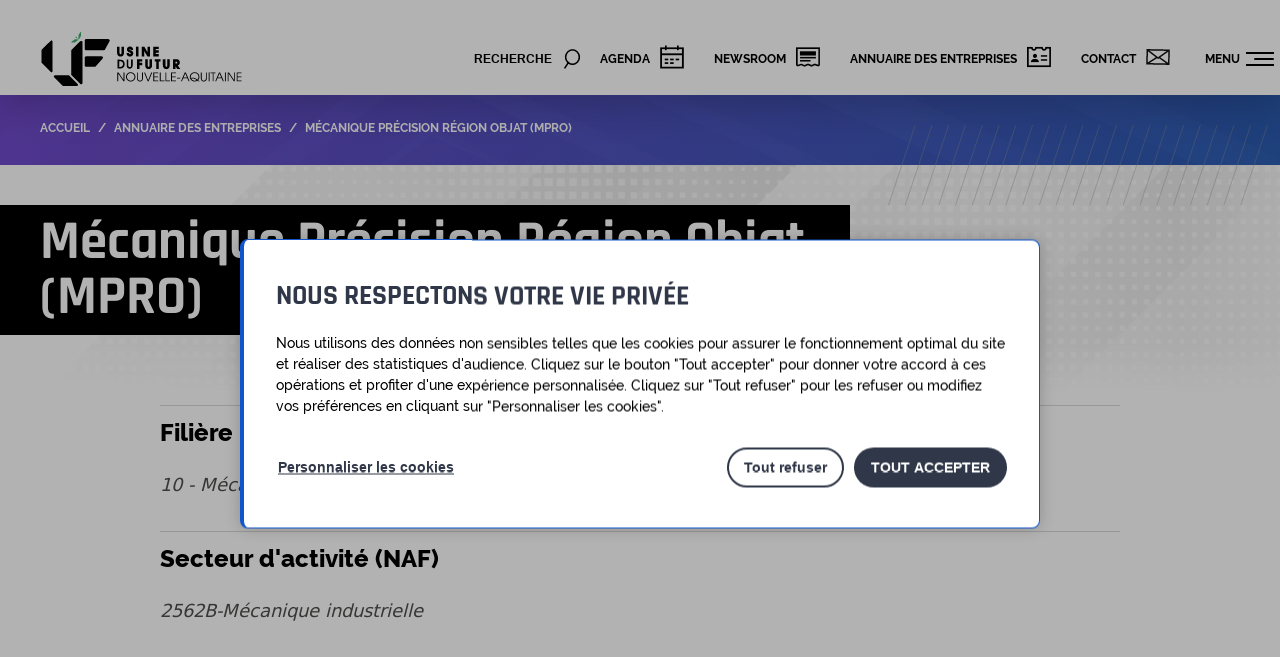

--- FILE ---
content_type: text/html; charset=UTF-8
request_url: https://www.usinefutur.fr/entreprise/mecanique-precision-region-objat-mpro/
body_size: 10192
content:
<!doctype html>
<html lang="fr-FR">
<head>
    <meta charset="UTF-8" />
    <meta name="viewport" content="width=device-width, maximum-scale=1, user-scalable=no" />

    <!-- Favicon -->
    <link rel="apple-touch-icon" sizes="180x180" href="https://www.usinefutur.fr/wp-content/themes/child/dist/img/favicons/apple-touch-icon.png?v=2">
    <link rel="icon" type="image/png" sizes="32x32" href="https://www.usinefutur.fr/wp-content/themes/child/dist/img/favicons/favicon-32x32.png?v=2">
    <link rel="icon" type="image/png" sizes="16x16" href="https://www.usinefutur.fr/wp-content/themes/child/dist/img/favicons/favicon-16x16.png?v=2">
    <link rel="manifest" href="https://www.usinefutur.fr/wp-content/themes/child/dist/img/favicons/site.webmanifest?v=2">
    <link rel="mask-icon" href="https://www.usinefutur.fr/wp-content/themes/child/dist/img/favicons/safari-pinned-tab.svg?v=2" color="#703bee">
    <link rel="shortcut icon" href="https://www.usinefutur.fr/wp-content/themes/child/dist/img/favicons/favicon.ico?v=2">
    <meta name="apple-mobile-web-app-title" content="Usine du Futur">
    <meta name="application-name" content="Usine du Futur">
    <meta name="msapplication-TileColor" content="#ff0000">
    <meta name="msapplication-TileImage" content="https://www.usinefutur.fr/wp-content/themes/child/dist/img/favicons/mstile-144x144.png?v=2">
    <meta name="theme-color" content="#ffffff">
    <!-- ./Favicon -->

    <meta name='robots' content='index, follow, max-image-preview:large, max-snippet:-1, max-video-preview:-1' />
	<style>img:is([sizes="auto" i], [sizes^="auto," i]) { contain-intrinsic-size: 3000px 1500px }</style>
	
	<!-- This site is optimized with the Yoast SEO plugin v26.4 - https://yoast.com/wordpress/plugins/seo/ -->
	<title>Mécanique Précision Région Objat (MPRO) - Usine du Futur</title>
	<link rel="canonical" href="https://www.usinefutur.fr/entreprise/mecanique-precision-region-objat-mpro/" />
	<meta property="og:locale" content="fr_FR" />
	<meta property="og:type" content="article" />
	<meta property="og:title" content="Mécanique Précision Région Objat (MPRO) - Usine du Futur" />
	<meta property="og:url" content="https://www.usinefutur.fr/entreprise/mecanique-precision-region-objat-mpro/" />
	<meta property="og:site_name" content="Usine du Futur" />
	<meta property="article:modified_time" content="2022-08-26T14:44:33+00:00" />
	<meta name="twitter:card" content="summary_large_image" />
	<script type="application/ld+json" class="yoast-schema-graph">{"@context":"https://schema.org","@graph":[{"@type":"WebPage","@id":"https://www.usinefutur.fr/entreprise/mecanique-precision-region-objat-mpro/","url":"https://www.usinefutur.fr/entreprise/mecanique-precision-region-objat-mpro/","name":"Mécanique Précision Région Objat (MPRO) - Usine du Futur","isPartOf":{"@id":"https://www.usinefutur.fr/#website"},"datePublished":"2022-05-20T12:09:03+00:00","dateModified":"2022-08-26T14:44:33+00:00","breadcrumb":{"@id":"https://www.usinefutur.fr/entreprise/mecanique-precision-region-objat-mpro/#breadcrumb"},"inLanguage":"fr-FR","potentialAction":[{"@type":"ReadAction","target":["https://www.usinefutur.fr/entreprise/mecanique-precision-region-objat-mpro/"]}]},{"@type":"BreadcrumbList","@id":"https://www.usinefutur.fr/entreprise/mecanique-precision-region-objat-mpro/#breadcrumb","itemListElement":[{"@type":"ListItem","position":1,"name":"Accueil","item":"https://www.usinefutur.fr/"},{"@type":"ListItem","position":2,"name":"Mécanique Précision Région Objat (MPRO)"}]},{"@type":"WebSite","@id":"https://www.usinefutur.fr/#website","url":"https://www.usinefutur.fr/","name":"Usine du Futur","description":"Pré-diagnostic, accompagnement des plans de progrès puis projets de recherche collaborative sont les trois phases logiques du programme &quot;Usine du Futur Nouvelle-Aquitaine&quot;","potentialAction":[{"@type":"SearchAction","target":{"@type":"EntryPoint","urlTemplate":"https://www.usinefutur.fr/?s={search_term_string}"},"query-input":{"@type":"PropertyValueSpecification","valueRequired":true,"valueName":"search_term_string"}}],"inLanguage":"fr-FR"}]}</script>
	<!-- / Yoast SEO plugin. -->


<link rel="alternate" type="application/rss+xml" title="Usine du Futur &raquo; Flux" href="https://www.usinefutur.fr/feed/" />
<link rel="alternate" type="application/rss+xml" title="Usine du Futur &raquo; Flux des commentaires" href="https://www.usinefutur.fr/comments/feed/" />
<link rel="alternate" type="application/rss+xml" title="Usine du Futur &raquo; Mécanique Précision Région Objat (MPRO) Flux des commentaires" href="https://www.usinefutur.fr/entreprise/mecanique-precision-region-objat-mpro/feed/" />
<link rel='stylesheet' id='owl-carousel-css' href='https://www.usinefutur.fr/wp-content/themes/child/dist/css/libs/owl-carousel/owl.carousel.css?ver=6.8.3' type='text/css' media='all' />
<link rel='stylesheet' id='owl-carousel-theme-css' href='https://www.usinefutur.fr/wp-content/themes/child/dist/css/libs/owl-carousel/owl.theme.udf.css?ver=6.8.3' type='text/css' media='all' />
<link rel='stylesheet' id='leaflet-css' href='https://www.usinefutur.fr/wp-content/themes/child/dist/css/leaflet.css?ver=6.8.3' type='text/css' media='all' />
<link rel='stylesheet' id='theme-child-css' href='https://www.usinefutur.fr/wp-content/themes/child/dist/css/theme.css?ver=6.8.3' type='text/css' media='all' />
<link rel='stylesheet' id='cookie-notice-css' href='https://www.usinefutur.fr/wp-content/themes/child/dist/css/cookienotice.css?ver=6.8.3' type='text/css' media='all' />
<link rel='stylesheet' id='wp-block-library-css' href='https://www.usinefutur.fr/wp-includes/css/dist/block-library/style.min.css?ver=6.8.3' type='text/css' media='all' />
<style id='classic-theme-styles-inline-css' type='text/css'>
/*! This file is auto-generated */
.wp-block-button__link{color:#fff;background-color:#32373c;border-radius:9999px;box-shadow:none;text-decoration:none;padding:calc(.667em + 2px) calc(1.333em + 2px);font-size:1.125em}.wp-block-file__button{background:#32373c;color:#fff;text-decoration:none}
</style>
<style id='safe-svg-svg-icon-style-inline-css' type='text/css'>
.safe-svg-cover{text-align:center}.safe-svg-cover .safe-svg-inside{display:inline-block;max-width:100%}.safe-svg-cover svg{fill:currentColor;height:100%;max-height:100%;max-width:100%;width:100%}

</style>
<style id='global-styles-inline-css' type='text/css'>
:root{--wp--preset--aspect-ratio--square: 1;--wp--preset--aspect-ratio--4-3: 4/3;--wp--preset--aspect-ratio--3-4: 3/4;--wp--preset--aspect-ratio--3-2: 3/2;--wp--preset--aspect-ratio--2-3: 2/3;--wp--preset--aspect-ratio--16-9: 16/9;--wp--preset--aspect-ratio--9-16: 9/16;--wp--preset--color--black: #000000;--wp--preset--color--cyan-bluish-gray: #abb8c3;--wp--preset--color--white: #ffffff;--wp--preset--color--pale-pink: #f78da7;--wp--preset--color--vivid-red: #cf2e2e;--wp--preset--color--luminous-vivid-orange: #ff6900;--wp--preset--color--luminous-vivid-amber: #fcb900;--wp--preset--color--light-green-cyan: #7bdcb5;--wp--preset--color--vivid-green-cyan: #00d084;--wp--preset--color--pale-cyan-blue: #8ed1fc;--wp--preset--color--vivid-cyan-blue: #0693e3;--wp--preset--color--vivid-purple: #9b51e0;--wp--preset--gradient--vivid-cyan-blue-to-vivid-purple: linear-gradient(135deg,rgba(6,147,227,1) 0%,rgb(155,81,224) 100%);--wp--preset--gradient--light-green-cyan-to-vivid-green-cyan: linear-gradient(135deg,rgb(122,220,180) 0%,rgb(0,208,130) 100%);--wp--preset--gradient--luminous-vivid-amber-to-luminous-vivid-orange: linear-gradient(135deg,rgba(252,185,0,1) 0%,rgba(255,105,0,1) 100%);--wp--preset--gradient--luminous-vivid-orange-to-vivid-red: linear-gradient(135deg,rgba(255,105,0,1) 0%,rgb(207,46,46) 100%);--wp--preset--gradient--very-light-gray-to-cyan-bluish-gray: linear-gradient(135deg,rgb(238,238,238) 0%,rgb(169,184,195) 100%);--wp--preset--gradient--cool-to-warm-spectrum: linear-gradient(135deg,rgb(74,234,220) 0%,rgb(151,120,209) 20%,rgb(207,42,186) 40%,rgb(238,44,130) 60%,rgb(251,105,98) 80%,rgb(254,248,76) 100%);--wp--preset--gradient--blush-light-purple: linear-gradient(135deg,rgb(255,206,236) 0%,rgb(152,150,240) 100%);--wp--preset--gradient--blush-bordeaux: linear-gradient(135deg,rgb(254,205,165) 0%,rgb(254,45,45) 50%,rgb(107,0,62) 100%);--wp--preset--gradient--luminous-dusk: linear-gradient(135deg,rgb(255,203,112) 0%,rgb(199,81,192) 50%,rgb(65,88,208) 100%);--wp--preset--gradient--pale-ocean: linear-gradient(135deg,rgb(255,245,203) 0%,rgb(182,227,212) 50%,rgb(51,167,181) 100%);--wp--preset--gradient--electric-grass: linear-gradient(135deg,rgb(202,248,128) 0%,rgb(113,206,126) 100%);--wp--preset--gradient--midnight: linear-gradient(135deg,rgb(2,3,129) 0%,rgb(40,116,252) 100%);--wp--preset--font-size--small: 13px;--wp--preset--font-size--medium: 20px;--wp--preset--font-size--large: 36px;--wp--preset--font-size--x-large: 42px;--wp--preset--spacing--20: 0.44rem;--wp--preset--spacing--30: 0.67rem;--wp--preset--spacing--40: 1rem;--wp--preset--spacing--50: 1.5rem;--wp--preset--spacing--60: 2.25rem;--wp--preset--spacing--70: 3.38rem;--wp--preset--spacing--80: 5.06rem;--wp--preset--shadow--natural: 6px 6px 9px rgba(0, 0, 0, 0.2);--wp--preset--shadow--deep: 12px 12px 50px rgba(0, 0, 0, 0.4);--wp--preset--shadow--sharp: 6px 6px 0px rgba(0, 0, 0, 0.2);--wp--preset--shadow--outlined: 6px 6px 0px -3px rgba(255, 255, 255, 1), 6px 6px rgba(0, 0, 0, 1);--wp--preset--shadow--crisp: 6px 6px 0px rgba(0, 0, 0, 1);}:where(.is-layout-flex){gap: 0.5em;}:where(.is-layout-grid){gap: 0.5em;}body .is-layout-flex{display: flex;}.is-layout-flex{flex-wrap: wrap;align-items: center;}.is-layout-flex > :is(*, div){margin: 0;}body .is-layout-grid{display: grid;}.is-layout-grid > :is(*, div){margin: 0;}:where(.wp-block-columns.is-layout-flex){gap: 2em;}:where(.wp-block-columns.is-layout-grid){gap: 2em;}:where(.wp-block-post-template.is-layout-flex){gap: 1.25em;}:where(.wp-block-post-template.is-layout-grid){gap: 1.25em;}.has-black-color{color: var(--wp--preset--color--black) !important;}.has-cyan-bluish-gray-color{color: var(--wp--preset--color--cyan-bluish-gray) !important;}.has-white-color{color: var(--wp--preset--color--white) !important;}.has-pale-pink-color{color: var(--wp--preset--color--pale-pink) !important;}.has-vivid-red-color{color: var(--wp--preset--color--vivid-red) !important;}.has-luminous-vivid-orange-color{color: var(--wp--preset--color--luminous-vivid-orange) !important;}.has-luminous-vivid-amber-color{color: var(--wp--preset--color--luminous-vivid-amber) !important;}.has-light-green-cyan-color{color: var(--wp--preset--color--light-green-cyan) !important;}.has-vivid-green-cyan-color{color: var(--wp--preset--color--vivid-green-cyan) !important;}.has-pale-cyan-blue-color{color: var(--wp--preset--color--pale-cyan-blue) !important;}.has-vivid-cyan-blue-color{color: var(--wp--preset--color--vivid-cyan-blue) !important;}.has-vivid-purple-color{color: var(--wp--preset--color--vivid-purple) !important;}.has-black-background-color{background-color: var(--wp--preset--color--black) !important;}.has-cyan-bluish-gray-background-color{background-color: var(--wp--preset--color--cyan-bluish-gray) !important;}.has-white-background-color{background-color: var(--wp--preset--color--white) !important;}.has-pale-pink-background-color{background-color: var(--wp--preset--color--pale-pink) !important;}.has-vivid-red-background-color{background-color: var(--wp--preset--color--vivid-red) !important;}.has-luminous-vivid-orange-background-color{background-color: var(--wp--preset--color--luminous-vivid-orange) !important;}.has-luminous-vivid-amber-background-color{background-color: var(--wp--preset--color--luminous-vivid-amber) !important;}.has-light-green-cyan-background-color{background-color: var(--wp--preset--color--light-green-cyan) !important;}.has-vivid-green-cyan-background-color{background-color: var(--wp--preset--color--vivid-green-cyan) !important;}.has-pale-cyan-blue-background-color{background-color: var(--wp--preset--color--pale-cyan-blue) !important;}.has-vivid-cyan-blue-background-color{background-color: var(--wp--preset--color--vivid-cyan-blue) !important;}.has-vivid-purple-background-color{background-color: var(--wp--preset--color--vivid-purple) !important;}.has-black-border-color{border-color: var(--wp--preset--color--black) !important;}.has-cyan-bluish-gray-border-color{border-color: var(--wp--preset--color--cyan-bluish-gray) !important;}.has-white-border-color{border-color: var(--wp--preset--color--white) !important;}.has-pale-pink-border-color{border-color: var(--wp--preset--color--pale-pink) !important;}.has-vivid-red-border-color{border-color: var(--wp--preset--color--vivid-red) !important;}.has-luminous-vivid-orange-border-color{border-color: var(--wp--preset--color--luminous-vivid-orange) !important;}.has-luminous-vivid-amber-border-color{border-color: var(--wp--preset--color--luminous-vivid-amber) !important;}.has-light-green-cyan-border-color{border-color: var(--wp--preset--color--light-green-cyan) !important;}.has-vivid-green-cyan-border-color{border-color: var(--wp--preset--color--vivid-green-cyan) !important;}.has-pale-cyan-blue-border-color{border-color: var(--wp--preset--color--pale-cyan-blue) !important;}.has-vivid-cyan-blue-border-color{border-color: var(--wp--preset--color--vivid-cyan-blue) !important;}.has-vivid-purple-border-color{border-color: var(--wp--preset--color--vivid-purple) !important;}.has-vivid-cyan-blue-to-vivid-purple-gradient-background{background: var(--wp--preset--gradient--vivid-cyan-blue-to-vivid-purple) !important;}.has-light-green-cyan-to-vivid-green-cyan-gradient-background{background: var(--wp--preset--gradient--light-green-cyan-to-vivid-green-cyan) !important;}.has-luminous-vivid-amber-to-luminous-vivid-orange-gradient-background{background: var(--wp--preset--gradient--luminous-vivid-amber-to-luminous-vivid-orange) !important;}.has-luminous-vivid-orange-to-vivid-red-gradient-background{background: var(--wp--preset--gradient--luminous-vivid-orange-to-vivid-red) !important;}.has-very-light-gray-to-cyan-bluish-gray-gradient-background{background: var(--wp--preset--gradient--very-light-gray-to-cyan-bluish-gray) !important;}.has-cool-to-warm-spectrum-gradient-background{background: var(--wp--preset--gradient--cool-to-warm-spectrum) !important;}.has-blush-light-purple-gradient-background{background: var(--wp--preset--gradient--blush-light-purple) !important;}.has-blush-bordeaux-gradient-background{background: var(--wp--preset--gradient--blush-bordeaux) !important;}.has-luminous-dusk-gradient-background{background: var(--wp--preset--gradient--luminous-dusk) !important;}.has-pale-ocean-gradient-background{background: var(--wp--preset--gradient--pale-ocean) !important;}.has-electric-grass-gradient-background{background: var(--wp--preset--gradient--electric-grass) !important;}.has-midnight-gradient-background{background: var(--wp--preset--gradient--midnight) !important;}.has-small-font-size{font-size: var(--wp--preset--font-size--small) !important;}.has-medium-font-size{font-size: var(--wp--preset--font-size--medium) !important;}.has-large-font-size{font-size: var(--wp--preset--font-size--large) !important;}.has-x-large-font-size{font-size: var(--wp--preset--font-size--x-large) !important;}
:where(.wp-block-post-template.is-layout-flex){gap: 1.25em;}:where(.wp-block-post-template.is-layout-grid){gap: 1.25em;}
:where(.wp-block-columns.is-layout-flex){gap: 2em;}:where(.wp-block-columns.is-layout-grid){gap: 2em;}
:root :where(.wp-block-pullquote){font-size: 1.5em;line-height: 1.6;}
</style>
<link rel='stylesheet' id='elementor-frontend-css' href='https://www.usinefutur.fr/wp-content/plugins/elementor/assets/css/frontend.min.css?ver=3.33.1' type='text/css' media='all' />
<link rel='stylesheet' id='eael-general-css' href='https://www.usinefutur.fr/wp-content/plugins/essential-addons-for-elementor-lite/assets/front-end/css/view/general.min.css?ver=6.5.1' type='text/css' media='all' />
<script type="text/javascript" src="https://www.usinefutur.fr/wp-content/themes/child/js/vendor/jquery.min.js?ver=6.8.3" id="jquery-js"></script>
<script type="text/javascript" defer src="https://www.usinefutur.fr/wp-content/themes/child/dist/js/bootstrap.js?ver=6.8.3" id="bootstrap-js"></script>
<link rel="https://api.w.org/" href="https://www.usinefutur.fr/wp-json/" /><link rel="alternate" title="JSON" type="application/json" href="https://www.usinefutur.fr/wp-json/wp/v2/company/17381" /><link rel="EditURI" type="application/rsd+xml" title="RSD" href="https://www.usinefutur.fr/xmlrpc.php?rsd" />
<link rel='shortlink' href='https://www.usinefutur.fr/?p=17381' />
<link rel="alternate" title="oEmbed (JSON)" type="application/json+oembed" href="https://www.usinefutur.fr/wp-json/oembed/1.0/embed?url=https%3A%2F%2Fwww.usinefutur.fr%2Fentreprise%2Fmecanique-precision-region-objat-mpro%2F" />
<link rel="alternate" title="oEmbed (XML)" type="text/xml+oembed" href="https://www.usinefutur.fr/wp-json/oembed/1.0/embed?url=https%3A%2F%2Fwww.usinefutur.fr%2Fentreprise%2Fmecanique-precision-region-objat-mpro%2F&#038;format=xml" />
        <script>
            window.App = {gtm : 'GTM-KLF749V'};
        </script>
    <meta name="generator" content="Elementor 3.33.1; features: additional_custom_breakpoints; settings: css_print_method-external, google_font-enabled, font_display-auto">
			<style>
				.e-con.e-parent:nth-of-type(n+4):not(.e-lazyloaded):not(.e-no-lazyload),
				.e-con.e-parent:nth-of-type(n+4):not(.e-lazyloaded):not(.e-no-lazyload) * {
					background-image: none !important;
				}
				@media screen and (max-height: 1024px) {
					.e-con.e-parent:nth-of-type(n+3):not(.e-lazyloaded):not(.e-no-lazyload),
					.e-con.e-parent:nth-of-type(n+3):not(.e-lazyloaded):not(.e-no-lazyload) * {
						background-image: none !important;
					}
				}
				@media screen and (max-height: 640px) {
					.e-con.e-parent:nth-of-type(n+2):not(.e-lazyloaded):not(.e-no-lazyload),
					.e-con.e-parent:nth-of-type(n+2):not(.e-lazyloaded):not(.e-no-lazyload) * {
						background-image: none !important;
					}
				}
			</style>
			
    <script type="application/ld+json">
    {
        "@context": "http://schema.org",
        "@type": "WebSite",
        "name": "Usine du Futur",
        "alternateName": "",
        "url": "https://www.usinefutur.fr"
    }
    </script>

</head>

<body class="template-company elementor-default elementor-kit-12447">
        <!-- Google Tag Manager (noscript) -->
        <noscript><iframe src="https://www.googletagmanager.com/ns.html?id=GTM-KLF749V"
                          height="0" width="0" style="display:none;visibility:hidden"></iframe></noscript>
        <!-- End Google Tag Manager (noscript) -->
        <div class="page-wrapper">
        <!-- Main navigation dropdown -->
        <nav id="nav-primary" class="fixed-with-overlay closed">

	<div class="gradient-overlay"></div>
	<div class="image-overlay"></div>

	<div class="fixed-with-overlay-content menu-wrapper container">

		<button onclick="jQuery('#nav-primary-toggler').trigger('click');" class="close-button">
		</button>

		<ol class="menu"><li class="menu-item menu-item-type-post_type menu-item-object-page menu-item-has-children menu-item-28290"><a href="https://www.usinefutur.fr/comment-ca-marche/">Comment ça marche  ?</a>
<ul class="sub-menu">
	<li class="menu-item menu-item-type-post_type menu-item-object-page menu-item-28231"><a href="https://www.usinefutur.fr/presentation-generale/">Présentation générale</a></li>
	<li class="menu-item menu-item-type-post_type menu-item-object-page menu-item-28233"><a href="https://www.usinefutur.fr/lanalyse-terrain/">L’Analyse terrain</a></li>
	<li class="menu-item menu-item-type-post_type menu-item-object-page menu-item-28232"><a href="https://www.usinefutur.fr/appui-methodologique/">L’Appui méthodologique</a></li>
	<li class="menu-item menu-item-type-post_type menu-item-object-page menu-item-28608"><a href="https://www.usinefutur.fr/vos-interlocuteurs/">Vos interlocuteurs</a></li>
</ul>
</li>
<li class="menu-item menu-item-type-post_type menu-item-object-page menu-item-has-children menu-item-28273"><a href="https://www.usinefutur.fr/integrez-le-programme/">Intégrez le programme</a>
<ul class="sub-menu">
	<li class="menu-item menu-item-type-post_type menu-item-object-page menu-item-28259"><a href="https://www.usinefutur.fr/entreprises-eligibles/">Les entreprises éligibles au programme</a></li>
	<li class="menu-item menu-item-type-post_type menu-item-object-page menu-item-13500"><a href="https://www.usinefutur.fr/candidatez-au-programme/">Candidatez au programme</a></li>
	<li class="menu-item menu-item-type-post_type menu-item-object-page menu-item-12731"><a href="https://www.usinefutur.fr/contact/">Contactez-nous</a></li>
</ul>
</li>
<li class="menu-item menu-item-type-post_type menu-item-object-page menu-item-has-children menu-item-31498"><a href="https://www.usinefutur.fr/aero-excellence/">Aero Excellence by Usine du Futur</a>
<ul class="sub-menu">
	<li class="menu-item menu-item-type-post_type menu-item-object-page menu-item-31501"><a href="https://www.usinefutur.fr/contexte/">Contexte</a></li>
	<li class="menu-item menu-item-type-post_type menu-item-object-page menu-item-31500"><a href="https://www.usinefutur.fr/deroule-du-programme/">Déroulé du programme</a></li>
	<li class="menu-item menu-item-type-post_type menu-item-object-page menu-item-31499"><a href="https://www.usinefutur.fr/candidatez-aero/">Candidatez</a></li>
</ul>
</li>
<li class="menu-item menu-item-type-post_type menu-item-object-page menu-item-has-children menu-item-28237"><a href="https://www.usinefutur.fr/trouvez-votre-solution/">L’Usine du Futur depuis 2014</a>
<ul class="sub-menu">
	<li class="menu-item menu-item-type-post_type menu-item-object-page menu-item-28236"><a href="https://www.usinefutur.fr/historique-et-evolutions/">Historique et évolutions</a></li>
	<li class="menu-item menu-item-type-post_type menu-item-object-page menu-item-13499"><a href="https://www.usinefutur.fr/bilan-du-programme-usine-du-futur/">Bilan du programme</a></li>
	<li class="menu-item menu-item-type-post_type menu-item-object-page menu-item-12728"><a href="https://www.usinefutur.fr/temoignages/">Tous les témoignages</a></li>
</ul>
</li>
</ol>	</div>
	
</nav>


        <section id="searchForm" class="fixed-with-overlay closed"> 
            <!-- <div class="gradient-overlay"></div> -->
            <div class="image-overlay"></div>

            <div class="fixed-with-overlay-content search-wrapper">
                
                <button onclick="jQuery('#openSearchForm').trigger('click');" class="close-button">
                </button>

                
<form class="form form--quicksearch" role="search" method="get" action="https://www.usinefutur.fr/" id="searchform">
    <div class="form-item">
    	<label for="search-input-69724f635a6bf" class="item-label">Taper votre recherche</label>
        <input class="form-text" type="search" placeholder="&laquo; Écrire ici &raquo;" name="s" id="search-input-69724f635a6bf" />
        <button type="submit" class="btn btn--search"><span class="sr-only">Rechercher</span></button>
    </div>
</form>
            </div>
            
        </section>




        <header id="mainHeader" class="mainHeader" >
            <div class="mainHeader-inner row">
                <div class="site--logo">
                                            <a href="https://www.usinefutur.fr" title="Retour à la page d’accueil" rel="home">
                                               <img class="border border-red-500" src="https://www.usinefutur.fr/wp-content/themes/child/dist/img/logos/logo-uf-color.svg" alt="Logo Usine du Futur" />
                                            </a>
                                    </div>

                                                            <p class="site-name is-visuallyHidden">Usine du Futur</p>
                                    

                
                <!-- Bouton ouverture du formulaire de recherche -->
                                    <button id="openSearchForm" class="btn-search">
                        <div class="label">Recherche</div>
                    </button>
                
                
                <!-- secondary navigation -->
	            <nav id="nav-secondary" class="nav nav--secondary">
	<ul class="menu"><li class="agenda menu-item menu-item-type-post_type_archive menu-item-object-event menu-item-13121"><a href="https://www.usinefutur.fr/agenda/">Agenda</a></li>
<li class="actualites menu-item menu-item-type-post_type menu-item-object-page current_page_parent menu-item-12619"><a href="https://www.usinefutur.fr/newsroom/">Newsroom</a></li>
<li class="annuaire menu-item menu-item-type-post_type menu-item-object-page menu-item-156"><a href="https://www.usinefutur.fr/annuaire-des-entreprises/">Annuaire des entreprises</a></li>
<li class="contact menu-item menu-item-type-post_type menu-item-object-page menu-item-12618"><a href="https://www.usinefutur.fr/contact/">Contact</a></li>
</ul></nav>

                <!-- Formulaire de recherche -->

                <!-- Bouton ouverture du menu-overlay -->
                <button id="nav-primary-toggler" class="togglemenu-toggle">
                    <span class="toggle-text">Menu</span>
                    <div class="h-7">
                        <span class="toggle-bars"></span>
                    </div>
                </button>
            </div>
        </header>

        <main class="main">

            <!-- Fil d'ariane -->
            
        <nav class="nav nav--breadcrumb">
        <div class="breacrumb-container">
            <ol class="nav-list" vocab="http://schema.org/" typeof="BreadcrumbList">
                                                                            <li class="nav-breadcrumbItem nav-breadcrumbItemFirst" property="itemListElement" typeof="ListItem">
                        <a href="https://www.usinefutur.fr" title="Back to home page" property="item" typeof="WebPage"><span class="icon icon--home"></span>Accueil</a>                    </li>
                                                                                                <li class="nav-breadcrumbItem nav-breadcrumbItemSeparator">&sol;</li>
                                        <li class="nav-breadcrumbItem" property="itemListElement" typeof="ListItem">
                        <a href="https://www.usinefutur.fr/annuaire-des-entreprises/" property="item" typeof="WebPage">Annuaire des entreprises</a>                    </li>
                                                                                                <li class="nav-breadcrumbItem nav-breadcrumbItemSeparator">&sol;</li>
                                        <li class="nav-breadcrumbItem  nav-breadcrumbItemLast" property="itemListElement" typeof="ListItem">
                        Mécanique Précision Région Objat (MPRO)                    </li>
                                                </ol>
        </div>
    </nav>


                <!-- sticky navigation -->
	        
    <section class="banner banner--simple">	<div class="banner-container">
		<div class="banner-content">

			<h1 class="banner-title main-title">				 
				Mécanique Précision Région Objat (MPRO) 
			</h1>
		</div>
	</div>
	</section>
    <div class="main-inner row row--small">

        <section id="content" class="main-content" role="main">
            <div class="content-inner">
                
    <article class="single single--company">

        <div class="single-body">

        
                        <div class="single-data">
                <div class="single-data-title">Filière régionale</div>
                <ul class="list list--datas">
                                            <li class="list-item">10 - Mécanique hors aeronautique - Tôlerie - Chaudronnerie</li>
                                    </ul>
            </div>
                        
                        <div class="single-data">
                <div class="single-data-title">Secteur d'activité (NAF)</div>
                <ul class="list list--datas">
                    <li class="list-item">2562B-Mécanique industrielle</li>
                </ul>
            </div>
                    </div>

    </article>
            </div>
        </section>
    </div>
    
    
<section class="section section--company-keynumbers">
	<div class="container mx-auto">

		<div class="section-title"><span>Chiffres Clés</span></div>
		<div class="flex flex-col md:flex-row md:items-start items-center justify-center">

						<div class="block block--sales-revenue w-full">
				<div class="block-icon"></div>
				<div class="block-title">Chiffre d'affaires</div>
				<div class="block-number">CA < 5 M€</div>
			</div>
			
						<div class="block block--employees w-full">
				<div class="block-icon"></div>
				<div class="block-title">Effectifs</div>
				<div class="block-number">10 < nb < 50</div>
			</div>
			
						<div class="block block--calendar w-full">
				<div class="block-icon"></div>
				<div class="block-title">Année du diagnostic</div>
				<div class="block-number">2021</div>
			</div>
					</div>

	</div>
</section>

    
    
        
	<section class="section section--map">
		<!-- <div id="" class="map"></div> -->
		
	<div class="vcard">

		<div class="vcard-header">

			<div class="vcard-title title--tertiary">
                Contact et lieu			</div>

			<div class="vcard-organization fn org">
				Mécanique Précision Région Objat (MPRO)			</div>

					</div>

					<div class="vcard-content">
				<div class="vcard-list list list--icons">

					<!-- Addresse -->
											<div class="list-item list-item_map l-primary">
							<div class="adr">
								<!-- Numéro et nom de la rue -->
																	<div class="street-address">
                                                                                21 avenue conseiller coudert                                    </div>
								
								<!-- Code Postal & Ville -->
																	<span class="postal-code">19130</span> <span class="locality">OBJAT</span>
															</div>
						</div>
					
					<!-- Adresse e-mail -->
					
					<!-- Téléphone -->
					
				</div>
			</div>
		
		<div class="vcard-footer">

			
			
		</div>
	</div>		<!-- <div class="map-popup" data-map="" class="sr-only"></div> -->
	</section>

    
    <div class="container mx-auto my-6">
        <a class="flex items-center text-lg font-bold" href="https://www.usinefutur.fr/annuaire-des-entreprises/" title="Liste des entreprises">
            <svg class="h-5 w-5" viewBox="0 0 20 20" fill="currentColor">
                <path fill-rule="evenodd" d="M12.707 5.293a1 1 0 010 1.414L9.414 10l3.293 3.293a1 1 0 01-1.414 1.414l-4-4a1 1 0 010-1.414l4-4a1 1 0 011.414 0z" clip-rule="evenodd" />
            </svg>
            Retour à la page précédente
        </a>
    </div>




            </main><!-- .main -->

            <footer class="mainFooter">
                <div class="mainFooter-inner row">

                    <div class="mainFooter-mods">

                        <!-- Logo UDF -->
                        <div class="block block--logos-footer">
                            <div class="logo logo-udf">
                                <a href="https://www.usinefutur.fr" title="Retour à la page d’accueil" rel="home">                                   <img src="https://www.usinefutur.fr/wp-content/themes/child/dist/img/logos/logo-uf-white.svg" alt="Logo Usine du Futur" />
                                </a>                            </div>

                            <!-- Logo de la Région Nouvelle-Aquitaine -->
                            <div class="logo logo-nouvelle-aquitaine">
                                <img src="https://www.usinefutur.fr/wp-content/themes/child/dist/img/logos/logo-rna-white.svg" alt="Logo de la Région Nouvelle-Aquitaine" />
                            </div>
                        </div>


                        <!-- Adresse -->
                        <address itemscope itemtype="http://schema.org/Organization" class="site--address">
                            <span itemprop="name" class="organization">Région Nouvelle-Aquitaine</span>
                            <div itemprop="address" itemscope itemtype="http://schema.org/PostalAddress" class="address">
                                <span itemprop="streetAddress" class="street-address">14, Rue François de Sourdis</span>
                                <span itemprop="postalCode" class="postal-code">33077</span>
                                <span itemprop="addressLocality" class="address-locality">Bordeaux cedex, France</span>
                            </div>
                            <a href="tel:+33549384938" class="telephone"><span itemprop="telephone">05 49 38 49 38</span></a>
                        </address>

                        <a class="btn btn--gradient" style="margin:0 10px; padding:5px 20px;text-transform:uppercase;font-size:12px" href="https://www.usinefutur.fr/inscription-a-la-newsletter/">Je souhaite m'inscrire<br />à la newsletter</a>
                    </div>



                    
                    <nav class="nav nav--footer">
                        <ul class="menu"><li class="menu-item menu-item-type-post_type menu-item-object-page menu-item-158"><a href="https://www.usinefutur.fr/contact/">Contact</a></li>
<li class="menu-item menu-item-type-post_type menu-item-object-page menu-item-20"><a href="https://www.usinefutur.fr/mentions-legales/">Mentions légales</a></li>
<li class="menu-item menu-item-type-post_type menu-item-object-page menu-item-privacy-policy menu-item-71"><a rel="privacy-policy" href="https://www.usinefutur.fr/politique-de-confidentialite-2/">Politique de confidentialité</a></li>
<li class="menu-item menu-item-type-post_type menu-item-object-page menu-item-21"><a href="https://www.usinefutur.fr/plan-du-site/">Plan du site</a></li>
<li class="menu-item menu-item-type-post_type menu-item-object-page menu-item-13847"><a href="https://www.usinefutur.fr/veille-documentaire/">Veille</a></li>
<li class="cookienotice-customize menu-item menu-item-type-custom menu-item-object-custom menu-item-13848"><a href="#">Personnaliser les cookies</a></li>
</ul>                    </nav>

                </div>
                <!-- <a href="#" class="cookienotice-customize absolute right-0 bottom-0 z-50 bg-black rounded m-4 px-4 py-2 text-xs" style="z-index:100000;">Configurer les cookies</a> -->

            </footer>

    </div><!-- .page -->

    <script type="speculationrules">
{"prefetch":[{"source":"document","where":{"and":[{"href_matches":"\/*"},{"not":{"href_matches":["\/wp-*.php","\/wp-admin\/*","\/wp-content\/uploads\/*","\/wp-content\/*","\/wp-content\/plugins\/*","\/wp-content\/themes\/child\/*","\/*\\?(.+)"]}},{"not":{"selector_matches":"a[rel~=\"nofollow\"]"}},{"not":{"selector_matches":".no-prefetch, .no-prefetch a"}}]},"eagerness":"conservative"}]}
</script>
			<script>
				const lazyloadRunObserver = () => {
					const lazyloadBackgrounds = document.querySelectorAll( `.e-con.e-parent:not(.e-lazyloaded)` );
					const lazyloadBackgroundObserver = new IntersectionObserver( ( entries ) => {
						entries.forEach( ( entry ) => {
							if ( entry.isIntersecting ) {
								let lazyloadBackground = entry.target;
								if( lazyloadBackground ) {
									lazyloadBackground.classList.add( 'e-lazyloaded' );
								}
								lazyloadBackgroundObserver.unobserve( entry.target );
							}
						});
					}, { rootMargin: '200px 0px 200px 0px' } );
					lazyloadBackgrounds.forEach( ( lazyloadBackground ) => {
						lazyloadBackgroundObserver.observe( lazyloadBackground );
					} );
				};
				const events = [
					'DOMContentLoaded',
					'elementor/lazyload/observe',
				];
				events.forEach( ( event ) => {
					document.addEventListener( event, lazyloadRunObserver );
				} );
			</script>
			<script type="text/javascript" src="https://www.usinefutur.fr/wp-includes/js/dist/hooks.min.js?ver=4d63a3d491d11ffd8ac6" id="wp-hooks-js"></script>
<script type="text/javascript" src="https://www.usinefutur.fr/wp-includes/js/dist/i18n.min.js?ver=5e580eb46a90c2b997e6" id="wp-i18n-js"></script>
<script type="text/javascript" id="wp-i18n-js-after">
/* <![CDATA[ */
wp.i18n.setLocaleData( { 'text direction\u0004ltr': [ 'ltr' ] } );
/* ]]> */
</script>
<script type="text/javascript" src="https://www.usinefutur.fr/wp-content/plugins/contact-form-7/includes/swv/js/index.js?ver=6.1.3" id="swv-js"></script>
<script type="text/javascript" id="contact-form-7-js-translations">
/* <![CDATA[ */
( function( domain, translations ) {
	var localeData = translations.locale_data[ domain ] || translations.locale_data.messages;
	localeData[""].domain = domain;
	wp.i18n.setLocaleData( localeData, domain );
} )( "contact-form-7", {"translation-revision-date":"2025-02-06 12:02:14+0000","generator":"GlotPress\/4.0.1","domain":"messages","locale_data":{"messages":{"":{"domain":"messages","plural-forms":"nplurals=2; plural=n > 1;","lang":"fr"},"This contact form is placed in the wrong place.":["Ce formulaire de contact est plac\u00e9 dans un mauvais endroit."],"Error:":["Erreur\u00a0:"]}},"comment":{"reference":"includes\/js\/index.js"}} );
/* ]]> */
</script>
<script type="text/javascript" id="contact-form-7-js-before">
/* <![CDATA[ */
var wpcf7 = {
    "api": {
        "root": "https:\/\/www.usinefutur.fr\/wp-json\/",
        "namespace": "contact-form-7\/v1"
    },
    "cached": 1
};
/* ]]> */
</script>
<script type="text/javascript" src="https://www.usinefutur.fr/wp-content/plugins/contact-form-7/includes/js/index.js?ver=6.1.3" id="contact-form-7-js"></script>
<script type="text/javascript" src="https://www.usinefutur.fr/wp-content/themes/child/dist/js/cookienotice.js?ver=6.8.3" id="cookie-notice-js"></script>
<script type="text/javascript" src="https://www.usinefutur.fr/wp-content/themes/child/js/vendor/devicedetect.min.js?ver=6.8.3" id="devicedetect-js"></script>
<script type="text/javascript" src="https://www.usinefutur.fr/wp-content/themes/child/js/vendor/spinner.min.js?ver=6.8.3" id="spinner-js"></script>
<script type="text/javascript" src="https://www.usinefutur.fr/wp-content/themes/child/js/vendor/customform/customform.min.js?ver=6.8.3" id="customform-js"></script>
<script type="text/javascript" src="https://www.usinefutur.fr/wp-content/themes/child/js/vendor/customform/customform-check.min.js?ver=6.8.3" id="customform-check-js"></script>
<script type="text/javascript" src="https://www.usinefutur.fr/wp-content/themes/child/js/vendor/togglemenu/togglemenu.min.js?ver=6.8.3" id="togglemenu-js"></script>
<script type="text/javascript" src="https://www.usinefutur.fr/wp-content/themes/child/js/vendor/togglemenu/togglemenu-overlay.min.js?ver=6.8.3" id="togglemenu-overlay-js"></script>
<script type="text/javascript" src="https://www.usinefutur.fr/wp-content/themes/child/js/vendor/owl.carousel.min.js?ver=6.8.3" id="owl-carousel-js"></script>
<script type="text/javascript" src="https://www.usinefutur.fr/wp-content/themes/child/js/vendor/fancybox.min.js?ver=6.8.3" id="fancybox-js"></script>
<script type="text/javascript" src="https://www.usinefutur.fr/wp-content/themes/child/js/theme.js?ver=6.8.3" id="theme-js-js"></script>
<script type="text/javascript" src="https://www.usinefutur.fr/wp-content/themes/child/js/theme/all.js?ver=6.8.3" id="all-js-js"></script>
<script type="text/javascript" src="https://www.usinefutur.fr/wp-content/themes/child/js/vendor/leaflet.js?ver=6.8.3" id="leaflet-js-js"></script>
<script type="text/javascript" src="https://www.usinefutur.fr/wp-content/themes/child/js/theme/company.js?ver=6.8.3" id="company-js-js"></script>
<script type="text/javascript" src="https://www.google.com/recaptcha/api.js?render=6LcyWYQUAAAAAIKQSNzpWoN3n0sSwBV2iDcvDzqu&amp;ver=3.0" id="google-recaptcha-js"></script>
<script type="text/javascript" src="https://www.usinefutur.fr/wp-includes/js/dist/vendor/wp-polyfill.min.js?ver=3.15.0" id="wp-polyfill-js"></script>
<script type="text/javascript" id="wpcf7-recaptcha-js-before">
/* <![CDATA[ */
var wpcf7_recaptcha = {
    "sitekey": "6LcyWYQUAAAAAIKQSNzpWoN3n0sSwBV2iDcvDzqu",
    "actions": {
        "homepage": "homepage",
        "contactform": "contactform"
    }
};
/* ]]> */
</script>
<script type="text/javascript" src="https://www.usinefutur.fr/wp-content/plugins/contact-form-7/modules/recaptcha/index.js?ver=6.1.3" id="wpcf7-recaptcha-js"></script>
<script type="text/javascript" id="eael-general-js-extra">
/* <![CDATA[ */
var localize = {"ajaxurl":"https:\/\/www.usinefutur.fr\/wp-admin\/admin-ajax.php","nonce":"999ce32744","i18n":{"added":"Added ","compare":"Compare","loading":"Loading..."},"eael_translate_text":{"required_text":"is a required field","invalid_text":"Invalid","billing_text":"Billing","shipping_text":"Shipping","fg_mfp_counter_text":"of"},"page_permalink":"https:\/\/www.usinefutur.fr\/entreprise\/mecanique-precision-region-objat-mpro\/","cart_redirectition":"","cart_page_url":"","el_breakpoints":{"mobile":{"label":"Portrait mobile","value":767,"default_value":767,"direction":"max","is_enabled":true},"mobile_extra":{"label":"Mobile Paysage","value":880,"default_value":880,"direction":"max","is_enabled":false},"tablet":{"label":"Tablette en mode portrait","value":1024,"default_value":1024,"direction":"max","is_enabled":true},"tablet_extra":{"label":"Tablette en mode paysage","value":1200,"default_value":1200,"direction":"max","is_enabled":false},"laptop":{"label":"Portable","value":1366,"default_value":1366,"direction":"max","is_enabled":false},"widescreen":{"label":"\u00c9cran large","value":2400,"default_value":2400,"direction":"min","is_enabled":false}}};
/* ]]> */
</script>
<script type="text/javascript" src="https://www.usinefutur.fr/wp-content/plugins/essential-addons-for-elementor-lite/assets/front-end/js/view/general.min.js?ver=6.5.1" id="eael-general-js"></script>
        <div id="notice-cookie" data-config="{&quot;notice&quot;:{&quot;description&quot;:&quot;\n                    \u003Ch2 class=\u0022cookienotice-modal-label\u0022\u003ENOUS RESPECTONS VOTRE VIE PRIV\u00c9E\u003C\/h2\u003E\n                    \u003Cp\u003ENous utilisons des donn\u00e9es non sensibles telles que les cookies pour assurer le fonctionnement optimal du site et r\u00e9aliser des statistiques d\u0027audience. Cliquez sur le bouton \u0022{agree}\u0022 pour donner votre accord \u00e0 ces op\u00e9rations et profiter d\u0027une exp\u00e9rience personnalis\u00e9e. Cliquez sur \u0022{disagree}\u0022 pour les refuser ou modifiez vos pr\u00e9f\u00e9rences en cliquant sur \u0022{customize}\u0022.\u003C\/p\u003E\n                &quot;,&quot;summary&quot;:&quot;\n                \u003Ch2 class=\u0022cookienotice-modal-label\u0022\u003ENOUS RESPECTONS VOTRE VIE PRIV\u00c9E\u003C\/h2\u003E\n                \u003Cp\u003ENous utilisons des donn\u00e9es non sensibles telles que les cookies pour assurer le fonctionnement optimal du site et r\u00e9aliser des statistiques d\u0027audience. Cliquez sur le bouton \u0022{agree}\u0022 pour donner votre accord \u00e0 ces op\u00e9rations et profiter d\u0027une exp\u00e9rience personnalis\u00e9e. Cliquez sur \u0022{disagree}\u0022 pour les refuser ou modifiez vos pr\u00e9f\u00e9rences en cliquant sur \u0022{customize}\u0022.\u003C\/p\u003E\n            &quot;,&quot;agree&quot;:&quot;Tout accepter&quot;,&quot;disagree&quot;:&quot;Tout refuser&quot;,&quot;customize&quot;:&quot;Personnaliser les cookies&quot;},&quot;modal&quot;:{&quot;label&quot;:&quot;Panneau de gestion des cookies&quot;,&quot;labelTag&quot;:&quot;h5&quot;,&quot;description&quot;:&quot;\u003Cp\u003EEn autorisant ces services tiers, vous acceptez le d\u00e9p\u00f4t et la lecture de cookies et l\u0027utilisation de technologies de suivi n\u00e9cessaires \u00e0 leur bon fonctionnement.\u003C\/p\u003E&quot;,&quot;close&quot;:&quot;Close&quot;},&quot;groups&quot;:{&quot;none&quot;:[]},&quot;services&quot;:{&quot;all&quot;:{&quot;label&quot;:&quot;Preferences pour tous les services&quot;,&quot;customize&quot;:&quot;Je choisis&quot;,&quot;agree&quot;:&quot;Accepter le service&quot;,&quot;disagree&quot;:&quot;Refuser le service&quot;,&quot;disabled&quot;:&quot;Le service {service} est d\u00e9sactiv\u00e9.&quot;,&quot;allow&quot;:&quot;Autoriser {service}&quot;,&quot;position&quot;:&quot;both&quot;},&quot;analytics&quot;:{&quot;label&quot;:&quot;Google Analytics&quot;,&quot;url&quot;:&quot;https:\/\/support.google.com\/analytics\/answer\/6004245&quot;,&quot;group&quot;:&quot;none&quot;},&quot;recaptcha&quot;:{&quot;label&quot;:&quot;reCAPTCHA&quot;,&quot;url&quot;:&quot;https:\/\/policies.google.com\/privacy&quot;,&quot;group&quot;:&quot;none&quot;},&quot;youtube&quot;:{&quot;label&quot;:&quot;YouTube&quot;,&quot;url&quot;:&quot;https:\/\/policies.google.com\/privacy&quot;,&quot;group&quot;:&quot;none&quot;}}}"></div>
</body>
</html>

--- FILE ---
content_type: text/html; charset=utf-8
request_url: https://www.google.com/recaptcha/api2/anchor?ar=1&k=6LcyWYQUAAAAAIKQSNzpWoN3n0sSwBV2iDcvDzqu&co=aHR0cHM6Ly93d3cudXNpbmVmdXR1ci5mcjo0NDM.&hl=en&v=PoyoqOPhxBO7pBk68S4YbpHZ&size=invisible&anchor-ms=20000&execute-ms=30000&cb=6io4ut2kcspg
body_size: 48621
content:
<!DOCTYPE HTML><html dir="ltr" lang="en"><head><meta http-equiv="Content-Type" content="text/html; charset=UTF-8">
<meta http-equiv="X-UA-Compatible" content="IE=edge">
<title>reCAPTCHA</title>
<style type="text/css">
/* cyrillic-ext */
@font-face {
  font-family: 'Roboto';
  font-style: normal;
  font-weight: 400;
  font-stretch: 100%;
  src: url(//fonts.gstatic.com/s/roboto/v48/KFO7CnqEu92Fr1ME7kSn66aGLdTylUAMa3GUBHMdazTgWw.woff2) format('woff2');
  unicode-range: U+0460-052F, U+1C80-1C8A, U+20B4, U+2DE0-2DFF, U+A640-A69F, U+FE2E-FE2F;
}
/* cyrillic */
@font-face {
  font-family: 'Roboto';
  font-style: normal;
  font-weight: 400;
  font-stretch: 100%;
  src: url(//fonts.gstatic.com/s/roboto/v48/KFO7CnqEu92Fr1ME7kSn66aGLdTylUAMa3iUBHMdazTgWw.woff2) format('woff2');
  unicode-range: U+0301, U+0400-045F, U+0490-0491, U+04B0-04B1, U+2116;
}
/* greek-ext */
@font-face {
  font-family: 'Roboto';
  font-style: normal;
  font-weight: 400;
  font-stretch: 100%;
  src: url(//fonts.gstatic.com/s/roboto/v48/KFO7CnqEu92Fr1ME7kSn66aGLdTylUAMa3CUBHMdazTgWw.woff2) format('woff2');
  unicode-range: U+1F00-1FFF;
}
/* greek */
@font-face {
  font-family: 'Roboto';
  font-style: normal;
  font-weight: 400;
  font-stretch: 100%;
  src: url(//fonts.gstatic.com/s/roboto/v48/KFO7CnqEu92Fr1ME7kSn66aGLdTylUAMa3-UBHMdazTgWw.woff2) format('woff2');
  unicode-range: U+0370-0377, U+037A-037F, U+0384-038A, U+038C, U+038E-03A1, U+03A3-03FF;
}
/* math */
@font-face {
  font-family: 'Roboto';
  font-style: normal;
  font-weight: 400;
  font-stretch: 100%;
  src: url(//fonts.gstatic.com/s/roboto/v48/KFO7CnqEu92Fr1ME7kSn66aGLdTylUAMawCUBHMdazTgWw.woff2) format('woff2');
  unicode-range: U+0302-0303, U+0305, U+0307-0308, U+0310, U+0312, U+0315, U+031A, U+0326-0327, U+032C, U+032F-0330, U+0332-0333, U+0338, U+033A, U+0346, U+034D, U+0391-03A1, U+03A3-03A9, U+03B1-03C9, U+03D1, U+03D5-03D6, U+03F0-03F1, U+03F4-03F5, U+2016-2017, U+2034-2038, U+203C, U+2040, U+2043, U+2047, U+2050, U+2057, U+205F, U+2070-2071, U+2074-208E, U+2090-209C, U+20D0-20DC, U+20E1, U+20E5-20EF, U+2100-2112, U+2114-2115, U+2117-2121, U+2123-214F, U+2190, U+2192, U+2194-21AE, U+21B0-21E5, U+21F1-21F2, U+21F4-2211, U+2213-2214, U+2216-22FF, U+2308-230B, U+2310, U+2319, U+231C-2321, U+2336-237A, U+237C, U+2395, U+239B-23B7, U+23D0, U+23DC-23E1, U+2474-2475, U+25AF, U+25B3, U+25B7, U+25BD, U+25C1, U+25CA, U+25CC, U+25FB, U+266D-266F, U+27C0-27FF, U+2900-2AFF, U+2B0E-2B11, U+2B30-2B4C, U+2BFE, U+3030, U+FF5B, U+FF5D, U+1D400-1D7FF, U+1EE00-1EEFF;
}
/* symbols */
@font-face {
  font-family: 'Roboto';
  font-style: normal;
  font-weight: 400;
  font-stretch: 100%;
  src: url(//fonts.gstatic.com/s/roboto/v48/KFO7CnqEu92Fr1ME7kSn66aGLdTylUAMaxKUBHMdazTgWw.woff2) format('woff2');
  unicode-range: U+0001-000C, U+000E-001F, U+007F-009F, U+20DD-20E0, U+20E2-20E4, U+2150-218F, U+2190, U+2192, U+2194-2199, U+21AF, U+21E6-21F0, U+21F3, U+2218-2219, U+2299, U+22C4-22C6, U+2300-243F, U+2440-244A, U+2460-24FF, U+25A0-27BF, U+2800-28FF, U+2921-2922, U+2981, U+29BF, U+29EB, U+2B00-2BFF, U+4DC0-4DFF, U+FFF9-FFFB, U+10140-1018E, U+10190-1019C, U+101A0, U+101D0-101FD, U+102E0-102FB, U+10E60-10E7E, U+1D2C0-1D2D3, U+1D2E0-1D37F, U+1F000-1F0FF, U+1F100-1F1AD, U+1F1E6-1F1FF, U+1F30D-1F30F, U+1F315, U+1F31C, U+1F31E, U+1F320-1F32C, U+1F336, U+1F378, U+1F37D, U+1F382, U+1F393-1F39F, U+1F3A7-1F3A8, U+1F3AC-1F3AF, U+1F3C2, U+1F3C4-1F3C6, U+1F3CA-1F3CE, U+1F3D4-1F3E0, U+1F3ED, U+1F3F1-1F3F3, U+1F3F5-1F3F7, U+1F408, U+1F415, U+1F41F, U+1F426, U+1F43F, U+1F441-1F442, U+1F444, U+1F446-1F449, U+1F44C-1F44E, U+1F453, U+1F46A, U+1F47D, U+1F4A3, U+1F4B0, U+1F4B3, U+1F4B9, U+1F4BB, U+1F4BF, U+1F4C8-1F4CB, U+1F4D6, U+1F4DA, U+1F4DF, U+1F4E3-1F4E6, U+1F4EA-1F4ED, U+1F4F7, U+1F4F9-1F4FB, U+1F4FD-1F4FE, U+1F503, U+1F507-1F50B, U+1F50D, U+1F512-1F513, U+1F53E-1F54A, U+1F54F-1F5FA, U+1F610, U+1F650-1F67F, U+1F687, U+1F68D, U+1F691, U+1F694, U+1F698, U+1F6AD, U+1F6B2, U+1F6B9-1F6BA, U+1F6BC, U+1F6C6-1F6CF, U+1F6D3-1F6D7, U+1F6E0-1F6EA, U+1F6F0-1F6F3, U+1F6F7-1F6FC, U+1F700-1F7FF, U+1F800-1F80B, U+1F810-1F847, U+1F850-1F859, U+1F860-1F887, U+1F890-1F8AD, U+1F8B0-1F8BB, U+1F8C0-1F8C1, U+1F900-1F90B, U+1F93B, U+1F946, U+1F984, U+1F996, U+1F9E9, U+1FA00-1FA6F, U+1FA70-1FA7C, U+1FA80-1FA89, U+1FA8F-1FAC6, U+1FACE-1FADC, U+1FADF-1FAE9, U+1FAF0-1FAF8, U+1FB00-1FBFF;
}
/* vietnamese */
@font-face {
  font-family: 'Roboto';
  font-style: normal;
  font-weight: 400;
  font-stretch: 100%;
  src: url(//fonts.gstatic.com/s/roboto/v48/KFO7CnqEu92Fr1ME7kSn66aGLdTylUAMa3OUBHMdazTgWw.woff2) format('woff2');
  unicode-range: U+0102-0103, U+0110-0111, U+0128-0129, U+0168-0169, U+01A0-01A1, U+01AF-01B0, U+0300-0301, U+0303-0304, U+0308-0309, U+0323, U+0329, U+1EA0-1EF9, U+20AB;
}
/* latin-ext */
@font-face {
  font-family: 'Roboto';
  font-style: normal;
  font-weight: 400;
  font-stretch: 100%;
  src: url(//fonts.gstatic.com/s/roboto/v48/KFO7CnqEu92Fr1ME7kSn66aGLdTylUAMa3KUBHMdazTgWw.woff2) format('woff2');
  unicode-range: U+0100-02BA, U+02BD-02C5, U+02C7-02CC, U+02CE-02D7, U+02DD-02FF, U+0304, U+0308, U+0329, U+1D00-1DBF, U+1E00-1E9F, U+1EF2-1EFF, U+2020, U+20A0-20AB, U+20AD-20C0, U+2113, U+2C60-2C7F, U+A720-A7FF;
}
/* latin */
@font-face {
  font-family: 'Roboto';
  font-style: normal;
  font-weight: 400;
  font-stretch: 100%;
  src: url(//fonts.gstatic.com/s/roboto/v48/KFO7CnqEu92Fr1ME7kSn66aGLdTylUAMa3yUBHMdazQ.woff2) format('woff2');
  unicode-range: U+0000-00FF, U+0131, U+0152-0153, U+02BB-02BC, U+02C6, U+02DA, U+02DC, U+0304, U+0308, U+0329, U+2000-206F, U+20AC, U+2122, U+2191, U+2193, U+2212, U+2215, U+FEFF, U+FFFD;
}
/* cyrillic-ext */
@font-face {
  font-family: 'Roboto';
  font-style: normal;
  font-weight: 500;
  font-stretch: 100%;
  src: url(//fonts.gstatic.com/s/roboto/v48/KFO7CnqEu92Fr1ME7kSn66aGLdTylUAMa3GUBHMdazTgWw.woff2) format('woff2');
  unicode-range: U+0460-052F, U+1C80-1C8A, U+20B4, U+2DE0-2DFF, U+A640-A69F, U+FE2E-FE2F;
}
/* cyrillic */
@font-face {
  font-family: 'Roboto';
  font-style: normal;
  font-weight: 500;
  font-stretch: 100%;
  src: url(//fonts.gstatic.com/s/roboto/v48/KFO7CnqEu92Fr1ME7kSn66aGLdTylUAMa3iUBHMdazTgWw.woff2) format('woff2');
  unicode-range: U+0301, U+0400-045F, U+0490-0491, U+04B0-04B1, U+2116;
}
/* greek-ext */
@font-face {
  font-family: 'Roboto';
  font-style: normal;
  font-weight: 500;
  font-stretch: 100%;
  src: url(//fonts.gstatic.com/s/roboto/v48/KFO7CnqEu92Fr1ME7kSn66aGLdTylUAMa3CUBHMdazTgWw.woff2) format('woff2');
  unicode-range: U+1F00-1FFF;
}
/* greek */
@font-face {
  font-family: 'Roboto';
  font-style: normal;
  font-weight: 500;
  font-stretch: 100%;
  src: url(//fonts.gstatic.com/s/roboto/v48/KFO7CnqEu92Fr1ME7kSn66aGLdTylUAMa3-UBHMdazTgWw.woff2) format('woff2');
  unicode-range: U+0370-0377, U+037A-037F, U+0384-038A, U+038C, U+038E-03A1, U+03A3-03FF;
}
/* math */
@font-face {
  font-family: 'Roboto';
  font-style: normal;
  font-weight: 500;
  font-stretch: 100%;
  src: url(//fonts.gstatic.com/s/roboto/v48/KFO7CnqEu92Fr1ME7kSn66aGLdTylUAMawCUBHMdazTgWw.woff2) format('woff2');
  unicode-range: U+0302-0303, U+0305, U+0307-0308, U+0310, U+0312, U+0315, U+031A, U+0326-0327, U+032C, U+032F-0330, U+0332-0333, U+0338, U+033A, U+0346, U+034D, U+0391-03A1, U+03A3-03A9, U+03B1-03C9, U+03D1, U+03D5-03D6, U+03F0-03F1, U+03F4-03F5, U+2016-2017, U+2034-2038, U+203C, U+2040, U+2043, U+2047, U+2050, U+2057, U+205F, U+2070-2071, U+2074-208E, U+2090-209C, U+20D0-20DC, U+20E1, U+20E5-20EF, U+2100-2112, U+2114-2115, U+2117-2121, U+2123-214F, U+2190, U+2192, U+2194-21AE, U+21B0-21E5, U+21F1-21F2, U+21F4-2211, U+2213-2214, U+2216-22FF, U+2308-230B, U+2310, U+2319, U+231C-2321, U+2336-237A, U+237C, U+2395, U+239B-23B7, U+23D0, U+23DC-23E1, U+2474-2475, U+25AF, U+25B3, U+25B7, U+25BD, U+25C1, U+25CA, U+25CC, U+25FB, U+266D-266F, U+27C0-27FF, U+2900-2AFF, U+2B0E-2B11, U+2B30-2B4C, U+2BFE, U+3030, U+FF5B, U+FF5D, U+1D400-1D7FF, U+1EE00-1EEFF;
}
/* symbols */
@font-face {
  font-family: 'Roboto';
  font-style: normal;
  font-weight: 500;
  font-stretch: 100%;
  src: url(//fonts.gstatic.com/s/roboto/v48/KFO7CnqEu92Fr1ME7kSn66aGLdTylUAMaxKUBHMdazTgWw.woff2) format('woff2');
  unicode-range: U+0001-000C, U+000E-001F, U+007F-009F, U+20DD-20E0, U+20E2-20E4, U+2150-218F, U+2190, U+2192, U+2194-2199, U+21AF, U+21E6-21F0, U+21F3, U+2218-2219, U+2299, U+22C4-22C6, U+2300-243F, U+2440-244A, U+2460-24FF, U+25A0-27BF, U+2800-28FF, U+2921-2922, U+2981, U+29BF, U+29EB, U+2B00-2BFF, U+4DC0-4DFF, U+FFF9-FFFB, U+10140-1018E, U+10190-1019C, U+101A0, U+101D0-101FD, U+102E0-102FB, U+10E60-10E7E, U+1D2C0-1D2D3, U+1D2E0-1D37F, U+1F000-1F0FF, U+1F100-1F1AD, U+1F1E6-1F1FF, U+1F30D-1F30F, U+1F315, U+1F31C, U+1F31E, U+1F320-1F32C, U+1F336, U+1F378, U+1F37D, U+1F382, U+1F393-1F39F, U+1F3A7-1F3A8, U+1F3AC-1F3AF, U+1F3C2, U+1F3C4-1F3C6, U+1F3CA-1F3CE, U+1F3D4-1F3E0, U+1F3ED, U+1F3F1-1F3F3, U+1F3F5-1F3F7, U+1F408, U+1F415, U+1F41F, U+1F426, U+1F43F, U+1F441-1F442, U+1F444, U+1F446-1F449, U+1F44C-1F44E, U+1F453, U+1F46A, U+1F47D, U+1F4A3, U+1F4B0, U+1F4B3, U+1F4B9, U+1F4BB, U+1F4BF, U+1F4C8-1F4CB, U+1F4D6, U+1F4DA, U+1F4DF, U+1F4E3-1F4E6, U+1F4EA-1F4ED, U+1F4F7, U+1F4F9-1F4FB, U+1F4FD-1F4FE, U+1F503, U+1F507-1F50B, U+1F50D, U+1F512-1F513, U+1F53E-1F54A, U+1F54F-1F5FA, U+1F610, U+1F650-1F67F, U+1F687, U+1F68D, U+1F691, U+1F694, U+1F698, U+1F6AD, U+1F6B2, U+1F6B9-1F6BA, U+1F6BC, U+1F6C6-1F6CF, U+1F6D3-1F6D7, U+1F6E0-1F6EA, U+1F6F0-1F6F3, U+1F6F7-1F6FC, U+1F700-1F7FF, U+1F800-1F80B, U+1F810-1F847, U+1F850-1F859, U+1F860-1F887, U+1F890-1F8AD, U+1F8B0-1F8BB, U+1F8C0-1F8C1, U+1F900-1F90B, U+1F93B, U+1F946, U+1F984, U+1F996, U+1F9E9, U+1FA00-1FA6F, U+1FA70-1FA7C, U+1FA80-1FA89, U+1FA8F-1FAC6, U+1FACE-1FADC, U+1FADF-1FAE9, U+1FAF0-1FAF8, U+1FB00-1FBFF;
}
/* vietnamese */
@font-face {
  font-family: 'Roboto';
  font-style: normal;
  font-weight: 500;
  font-stretch: 100%;
  src: url(//fonts.gstatic.com/s/roboto/v48/KFO7CnqEu92Fr1ME7kSn66aGLdTylUAMa3OUBHMdazTgWw.woff2) format('woff2');
  unicode-range: U+0102-0103, U+0110-0111, U+0128-0129, U+0168-0169, U+01A0-01A1, U+01AF-01B0, U+0300-0301, U+0303-0304, U+0308-0309, U+0323, U+0329, U+1EA0-1EF9, U+20AB;
}
/* latin-ext */
@font-face {
  font-family: 'Roboto';
  font-style: normal;
  font-weight: 500;
  font-stretch: 100%;
  src: url(//fonts.gstatic.com/s/roboto/v48/KFO7CnqEu92Fr1ME7kSn66aGLdTylUAMa3KUBHMdazTgWw.woff2) format('woff2');
  unicode-range: U+0100-02BA, U+02BD-02C5, U+02C7-02CC, U+02CE-02D7, U+02DD-02FF, U+0304, U+0308, U+0329, U+1D00-1DBF, U+1E00-1E9F, U+1EF2-1EFF, U+2020, U+20A0-20AB, U+20AD-20C0, U+2113, U+2C60-2C7F, U+A720-A7FF;
}
/* latin */
@font-face {
  font-family: 'Roboto';
  font-style: normal;
  font-weight: 500;
  font-stretch: 100%;
  src: url(//fonts.gstatic.com/s/roboto/v48/KFO7CnqEu92Fr1ME7kSn66aGLdTylUAMa3yUBHMdazQ.woff2) format('woff2');
  unicode-range: U+0000-00FF, U+0131, U+0152-0153, U+02BB-02BC, U+02C6, U+02DA, U+02DC, U+0304, U+0308, U+0329, U+2000-206F, U+20AC, U+2122, U+2191, U+2193, U+2212, U+2215, U+FEFF, U+FFFD;
}
/* cyrillic-ext */
@font-face {
  font-family: 'Roboto';
  font-style: normal;
  font-weight: 900;
  font-stretch: 100%;
  src: url(//fonts.gstatic.com/s/roboto/v48/KFO7CnqEu92Fr1ME7kSn66aGLdTylUAMa3GUBHMdazTgWw.woff2) format('woff2');
  unicode-range: U+0460-052F, U+1C80-1C8A, U+20B4, U+2DE0-2DFF, U+A640-A69F, U+FE2E-FE2F;
}
/* cyrillic */
@font-face {
  font-family: 'Roboto';
  font-style: normal;
  font-weight: 900;
  font-stretch: 100%;
  src: url(//fonts.gstatic.com/s/roboto/v48/KFO7CnqEu92Fr1ME7kSn66aGLdTylUAMa3iUBHMdazTgWw.woff2) format('woff2');
  unicode-range: U+0301, U+0400-045F, U+0490-0491, U+04B0-04B1, U+2116;
}
/* greek-ext */
@font-face {
  font-family: 'Roboto';
  font-style: normal;
  font-weight: 900;
  font-stretch: 100%;
  src: url(//fonts.gstatic.com/s/roboto/v48/KFO7CnqEu92Fr1ME7kSn66aGLdTylUAMa3CUBHMdazTgWw.woff2) format('woff2');
  unicode-range: U+1F00-1FFF;
}
/* greek */
@font-face {
  font-family: 'Roboto';
  font-style: normal;
  font-weight: 900;
  font-stretch: 100%;
  src: url(//fonts.gstatic.com/s/roboto/v48/KFO7CnqEu92Fr1ME7kSn66aGLdTylUAMa3-UBHMdazTgWw.woff2) format('woff2');
  unicode-range: U+0370-0377, U+037A-037F, U+0384-038A, U+038C, U+038E-03A1, U+03A3-03FF;
}
/* math */
@font-face {
  font-family: 'Roboto';
  font-style: normal;
  font-weight: 900;
  font-stretch: 100%;
  src: url(//fonts.gstatic.com/s/roboto/v48/KFO7CnqEu92Fr1ME7kSn66aGLdTylUAMawCUBHMdazTgWw.woff2) format('woff2');
  unicode-range: U+0302-0303, U+0305, U+0307-0308, U+0310, U+0312, U+0315, U+031A, U+0326-0327, U+032C, U+032F-0330, U+0332-0333, U+0338, U+033A, U+0346, U+034D, U+0391-03A1, U+03A3-03A9, U+03B1-03C9, U+03D1, U+03D5-03D6, U+03F0-03F1, U+03F4-03F5, U+2016-2017, U+2034-2038, U+203C, U+2040, U+2043, U+2047, U+2050, U+2057, U+205F, U+2070-2071, U+2074-208E, U+2090-209C, U+20D0-20DC, U+20E1, U+20E5-20EF, U+2100-2112, U+2114-2115, U+2117-2121, U+2123-214F, U+2190, U+2192, U+2194-21AE, U+21B0-21E5, U+21F1-21F2, U+21F4-2211, U+2213-2214, U+2216-22FF, U+2308-230B, U+2310, U+2319, U+231C-2321, U+2336-237A, U+237C, U+2395, U+239B-23B7, U+23D0, U+23DC-23E1, U+2474-2475, U+25AF, U+25B3, U+25B7, U+25BD, U+25C1, U+25CA, U+25CC, U+25FB, U+266D-266F, U+27C0-27FF, U+2900-2AFF, U+2B0E-2B11, U+2B30-2B4C, U+2BFE, U+3030, U+FF5B, U+FF5D, U+1D400-1D7FF, U+1EE00-1EEFF;
}
/* symbols */
@font-face {
  font-family: 'Roboto';
  font-style: normal;
  font-weight: 900;
  font-stretch: 100%;
  src: url(//fonts.gstatic.com/s/roboto/v48/KFO7CnqEu92Fr1ME7kSn66aGLdTylUAMaxKUBHMdazTgWw.woff2) format('woff2');
  unicode-range: U+0001-000C, U+000E-001F, U+007F-009F, U+20DD-20E0, U+20E2-20E4, U+2150-218F, U+2190, U+2192, U+2194-2199, U+21AF, U+21E6-21F0, U+21F3, U+2218-2219, U+2299, U+22C4-22C6, U+2300-243F, U+2440-244A, U+2460-24FF, U+25A0-27BF, U+2800-28FF, U+2921-2922, U+2981, U+29BF, U+29EB, U+2B00-2BFF, U+4DC0-4DFF, U+FFF9-FFFB, U+10140-1018E, U+10190-1019C, U+101A0, U+101D0-101FD, U+102E0-102FB, U+10E60-10E7E, U+1D2C0-1D2D3, U+1D2E0-1D37F, U+1F000-1F0FF, U+1F100-1F1AD, U+1F1E6-1F1FF, U+1F30D-1F30F, U+1F315, U+1F31C, U+1F31E, U+1F320-1F32C, U+1F336, U+1F378, U+1F37D, U+1F382, U+1F393-1F39F, U+1F3A7-1F3A8, U+1F3AC-1F3AF, U+1F3C2, U+1F3C4-1F3C6, U+1F3CA-1F3CE, U+1F3D4-1F3E0, U+1F3ED, U+1F3F1-1F3F3, U+1F3F5-1F3F7, U+1F408, U+1F415, U+1F41F, U+1F426, U+1F43F, U+1F441-1F442, U+1F444, U+1F446-1F449, U+1F44C-1F44E, U+1F453, U+1F46A, U+1F47D, U+1F4A3, U+1F4B0, U+1F4B3, U+1F4B9, U+1F4BB, U+1F4BF, U+1F4C8-1F4CB, U+1F4D6, U+1F4DA, U+1F4DF, U+1F4E3-1F4E6, U+1F4EA-1F4ED, U+1F4F7, U+1F4F9-1F4FB, U+1F4FD-1F4FE, U+1F503, U+1F507-1F50B, U+1F50D, U+1F512-1F513, U+1F53E-1F54A, U+1F54F-1F5FA, U+1F610, U+1F650-1F67F, U+1F687, U+1F68D, U+1F691, U+1F694, U+1F698, U+1F6AD, U+1F6B2, U+1F6B9-1F6BA, U+1F6BC, U+1F6C6-1F6CF, U+1F6D3-1F6D7, U+1F6E0-1F6EA, U+1F6F0-1F6F3, U+1F6F7-1F6FC, U+1F700-1F7FF, U+1F800-1F80B, U+1F810-1F847, U+1F850-1F859, U+1F860-1F887, U+1F890-1F8AD, U+1F8B0-1F8BB, U+1F8C0-1F8C1, U+1F900-1F90B, U+1F93B, U+1F946, U+1F984, U+1F996, U+1F9E9, U+1FA00-1FA6F, U+1FA70-1FA7C, U+1FA80-1FA89, U+1FA8F-1FAC6, U+1FACE-1FADC, U+1FADF-1FAE9, U+1FAF0-1FAF8, U+1FB00-1FBFF;
}
/* vietnamese */
@font-face {
  font-family: 'Roboto';
  font-style: normal;
  font-weight: 900;
  font-stretch: 100%;
  src: url(//fonts.gstatic.com/s/roboto/v48/KFO7CnqEu92Fr1ME7kSn66aGLdTylUAMa3OUBHMdazTgWw.woff2) format('woff2');
  unicode-range: U+0102-0103, U+0110-0111, U+0128-0129, U+0168-0169, U+01A0-01A1, U+01AF-01B0, U+0300-0301, U+0303-0304, U+0308-0309, U+0323, U+0329, U+1EA0-1EF9, U+20AB;
}
/* latin-ext */
@font-face {
  font-family: 'Roboto';
  font-style: normal;
  font-weight: 900;
  font-stretch: 100%;
  src: url(//fonts.gstatic.com/s/roboto/v48/KFO7CnqEu92Fr1ME7kSn66aGLdTylUAMa3KUBHMdazTgWw.woff2) format('woff2');
  unicode-range: U+0100-02BA, U+02BD-02C5, U+02C7-02CC, U+02CE-02D7, U+02DD-02FF, U+0304, U+0308, U+0329, U+1D00-1DBF, U+1E00-1E9F, U+1EF2-1EFF, U+2020, U+20A0-20AB, U+20AD-20C0, U+2113, U+2C60-2C7F, U+A720-A7FF;
}
/* latin */
@font-face {
  font-family: 'Roboto';
  font-style: normal;
  font-weight: 900;
  font-stretch: 100%;
  src: url(//fonts.gstatic.com/s/roboto/v48/KFO7CnqEu92Fr1ME7kSn66aGLdTylUAMa3yUBHMdazQ.woff2) format('woff2');
  unicode-range: U+0000-00FF, U+0131, U+0152-0153, U+02BB-02BC, U+02C6, U+02DA, U+02DC, U+0304, U+0308, U+0329, U+2000-206F, U+20AC, U+2122, U+2191, U+2193, U+2212, U+2215, U+FEFF, U+FFFD;
}

</style>
<link rel="stylesheet" type="text/css" href="https://www.gstatic.com/recaptcha/releases/PoyoqOPhxBO7pBk68S4YbpHZ/styles__ltr.css">
<script nonce="IIKG9OQ5S1UnBDk0G9EcLA" type="text/javascript">window['__recaptcha_api'] = 'https://www.google.com/recaptcha/api2/';</script>
<script type="text/javascript" src="https://www.gstatic.com/recaptcha/releases/PoyoqOPhxBO7pBk68S4YbpHZ/recaptcha__en.js" nonce="IIKG9OQ5S1UnBDk0G9EcLA">
      
    </script></head>
<body><div id="rc-anchor-alert" class="rc-anchor-alert"></div>
<input type="hidden" id="recaptcha-token" value="[base64]">
<script type="text/javascript" nonce="IIKG9OQ5S1UnBDk0G9EcLA">
      recaptcha.anchor.Main.init("[\x22ainput\x22,[\x22bgdata\x22,\x22\x22,\[base64]/[base64]/[base64]/[base64]/[base64]/[base64]/KGcoTywyNTMsTy5PKSxVRyhPLEMpKTpnKE8sMjUzLEMpLE8pKSxsKSksTykpfSxieT1mdW5jdGlvbihDLE8sdSxsKXtmb3IobD0odT1SKEMpLDApO08+MDtPLS0pbD1sPDw4fFooQyk7ZyhDLHUsbCl9LFVHPWZ1bmN0aW9uKEMsTyl7Qy5pLmxlbmd0aD4xMDQ/[base64]/[base64]/[base64]/[base64]/[base64]/[base64]/[base64]\\u003d\x22,\[base64]\\u003d\\u003d\x22,\x22w5V/[base64]/[base64]/CqMOhwrTCrcOzfic/VyXDuMKsA8KcQz7DtgsLDEfCpwpow4PCvArCn8OWwpIDwqYFdn5lY8Krw6E/H1VuwqrCuD4Hw5DDncOZTTttwqoHw7nDpsOYKMOyw7XDmlk9w5vDkMOKNm3CgsKVw7jCpzoKJUh6w7pJEMKcczHCpijDjMKKMMKKDMOIwrjDhTTCicOmZMKowqnDgcKWGcOVwotjw43DtRVRT8K/[base64]/DrEM6wp7CkQ9swqfDl8KEeWoiKMOkGD9XeUzDtMK/[base64]/CsMK0HMKAacKEV8O+McO8w67Ct8KIwrXCqGsLFRA/[base64]/CncKywo5rQDfCmMO2b8KwwqTCgFXCqF0Rw4ssw6Yqwo57AzXCp2JOwrbCjsKOcsKySW3DmcKAwpo2w77DgyhEwqxgF1XCsXvChWVSwplBw69nw5p+M2fCqcKnwrAPcAE/[base64]/DrMOKw6YEwoPCilTDkzsEPTzCpl8wUsKLCMKUDsOgScOAEMO2YWLDscKGPsOxw5HDi8OiBsKnwqRfBlHDoHnDpXzDj8OhwqpPcVfDgyrDn1B8woEGw78Zw6MCZm96wp8LGcOtw5ZlwpJ6P1/CscOMwqzDtsOhwr5BfR7Dvk8vMcKyH8OSw6gMwqvCi8O2NMORw4/DlnDDpRvCiE/[base64]/CjcOkS8KxDE1aMxU7ah9vw61QeMKlDMODw6LChcO5w43DiyzDhsKwIXfDpFfDpcObw4E0SGQwwqUnw7tow5fDosO1w5DDlMK/RcOkNX4yw6wGwp9Vwr5KwqzCncOfYE/Dq8KJPDzClBnDk1/CgMOUwr3CsMOyVsKiT8KHw6g0NcOCf8Kew45wX3nDrn/DkMOzw4rCml8SI8KKw5UWVXEAQj0pw4DCtFLChHkuL3/DolPCgcKyw6nDhMORwpjCl0plwq3DpnTDg8ONw67DqFpXw5VLccO0w7LDkBozwrnDrsOZw5xVwqjCvX7DrgzCq2TCuMO+w5zDgSDDhcOXT8OuAn3Dt8OFQsK2SUxXcMKIX8Ogw7zDrcKff8KswqPCnsKlcsOSw40jw5HDjcK0w6V/G0rCn8Ohw5pnRsOEZVrDnMORNyzCoyYAccKvOGfDijMUQ8OcMcOjS8KPW2MbcR5Fw7zDuXdfwqk9N8K6w6nCucOBwqhww7o/w5rCocOfHMKew6B7N1nDp8OuIMOYwowBw6gdw4TDjsOGwpwZwrrDtsKHw69Fw4jDv8Ogw4vCiMOgw4VnMwPDnMOAAsOTwoLDrmJKwpfDi1lew7Fbw7cYaMKaw5QEw75Ww5DCijZhworCl8OTTFvCiRsiMTlaw7AIa8O/[base64]/w4QSw6xQw6hvPMOxw4YpNMKVwocbwqfCncOhFE9SJATCtXpcw73CksOVNXQ/w7kqJsOmwpHCqGLDgDgMw7cICMK9OsKEPGjDjSvDlsKhwrzDq8KBYR95B1UFw45Hw5Ipw6HDjMOjC3bCp8KIw4l/FBdbw7Ydw57ClMOuwqUQFcO2w4PDgR/DkDFOH8OrwpRQBsKjaW3CnsKHwq5TwqTCk8KYHETDn8ONwpA4w6wEw73CtCsBTMKbHRVoGEnChsK+DB99wpXCk8KUZcOVw4nCtmkKOcKXPMKOw73CrCgvf3XCjB0RZMK/T8Kvw6NMeRnCi8O8S35Edz1fRxJFT8OrGkXDsT7DsgcJwqnDljJcw5RGwq/[base64]/[base64]/[base64]/DuMKJwp3DlsO+QMKaaMO8w4HDnMO5SMKgNcO2wqrDnhzDqWfCoxJ0ECvDv8O+wrnDiC3CtsO8wqRnw4PDi2IBw6rDuiYZUMKRfFrDmX/Diz/DvmHCkcKAw7MdHsKzOMObTsKjMcOWw5jCh8Kzw6tsw65Xw7hfQWXDhkzDmMKkbcOEwpgFw7rDvmDDisO5G3MREcOPL8KyeDHCqMOFEmcYMMKiw4dYJHbDhEtjwpYDMcKeZnUlw6PDrEjDhsOXwrZENcO3wofCvHlVw4N4AcOdL0HCrR/DpgI4cwfDqcOtw7XCjBY6SVkBIcKxwrIBwqViw57CtXJuA1zClx/[base64]/[base64]/DmWlDw45qwr3CisKxwpfCmHRuGMKyw7LCpMKRF8OiKMKtw6ITwp7CjMOWeMOBOMOiN8K9UiDDrhFJw7bDpsKcw4nDhiHDn8Ohw6FvFUTDp3N6wr9+YXrCuiXDpcKmf3l1WcKjbsKcwp3Dim1/w67CugXDvQ7DpMOYwploU1vCs8OwRlRvw64bwrIpw5TCl8KJCR9wwpjDvcK0w7A/EnTCmMOWwo3CuUY8wpbDv8KaIkdcd8O1S8Ofw5/Dt27ClcOewqfDtMO/GMKjGMKZEsOWwprCsQ/[base64]/[base64]/wrPDvsOUEl82QTXDr2c4wp/Djz8gY8OZOcKww7fDt8O/wqTDl8KzwpIbXMOpwpjCk8KTZMK/w64aVMKYw7vCp8OsCMKKDCXCixrDhMOJw6dGXGFzYcKcw7LCq8KYwqx/w5F7w5Zzwr5UwoU2w70KH8O8JwUawq/Cu8OSwrnCmcKbZTwCwpLCncOKw6hEVHnDlsODwqQmbsKWXjx5LMKuJxpow6A5EcOyEzB8YcKfwr18CMKrWT3CqncGw4Fnwp3Dn8ORw5fCh2nCncKNIcKZwpPCqMKrXgXDmMKlworCuSrCr2c/w77Dk0UjwoBNawvClMK4wr3DrBXCjWfCssOBwo1nw4NOw6YGwokZwpPDlx4fIsOtVMOPw4zCvA1xw4VjwrULLcO7wp7CkzfCv8K7McO4YcKiwqPDkhPDjFFDw5bCuMOWw4Enwolfw6zCisO9fgXDjm1/[base64]/wqFzwqQlw4vCtsK2wqTDjWLCtWJNw7N+ZsOFbUrCoMK/KcOLUBDDoAZFw4DCqUnCr8OGw4nCuXZqHhXCn8Kqw59Wb8KVwqt9woTDlBbChAgrw6Yfw6MowqrDqHV6w4omaMOTQx4ZXA/Dp8K4YiHDu8KiwpxtwpUqw6jCjsO+w7ZpfMObw7tffhLDh8Kow6QNw54GKsKWwrlnAcKZw4DCnG3DhEHCkcOhwqgDSjN0wrtzV8KmeGYuwp4VTMKzwqPCillOLcKuRMKueMKLGMOWGirDtnTDjsKvZsKBXV1Pw7RSfX/DgcOzw60SCcKFb8O8w5LDnl7DuRHDi11xMMKxEsK1wqjCt1DCmiJrUwDDoEA1w4dvw79lwqzCiEHDg8OPDTvDl8O3woEZAcK4wqjCpjXChcKMw6VTw6hNV8K/PsKCPsKnbsKWH8OjQ0PCt03DnsOkw6DDpQDCtAo8w6ArC17CqcKNw6vDp8K6TkzDggPDrMK2w6DDnm1hBsKCw4xKw7bDpw7DkMKHwpwSw6gRdkLDgwouf2PDhcOZa8OXH8OIwp3DgzQkV8Onwpptw4zCp2x9UsOlwqgwwq/ChsK4w7l+wqAEMSJOw5wmFC/CscKtwqs5w67DuDAGwrM5QSQXWHzDu1A+wqXDusKNW8KVCcOmeijCj8KXw5DDrMKIw5pBwrpFGzzCvTnDiRshworDiX0LKm/DqgdHSwEaw5bDi8Kcw6h2w5bCrsOrCsOFRcKtIMKXCHhXwoPDvDzCmR/DiQ/[base64]/ChhXDp0kdTTXCoRzDk8KcBMOOw7JgUgBMw64mDnXCiDEtIn0CA0dyGgUJw6dLw6NCw68uKcKQMcOoemXCq1RVMQrCrsO4wpHCjsOWwoh/[base64]/wr/[base64]/DizPCgsOCwoAHw7BCGmhXw4bCvgoaWcKLw605wpPDkMKEJGMKw6zDsxpYwrfDizh1KnLCqFHDkcOuUXVvw6vDoMKsw40owqjCqkXCh2zCgXnDn3k1CVHCisO6w5MMAcK7OjxPw4tNw7kfwqbDlDNXQMOlw4nDksKSwpnDp8KhIcKENcOFMcODb8K/[base64]/DvFAXbVHCj8ORwogESD/CpVzDnBHDvzAzwrRmw7fDgcOfwo/[base64]/w63CmMOdLcK2w4LCuBJzGMKYXUnDnFbCvR05w6k3TMOTUsOwwrvDoDfDnwgKEcO3wp1RbcO+w67Di8KSwr9hBmIMwoXDsMOIfC1pSzHCvB8AaMOAK8KMO39Iw6XDswvDtsKlcsK2QcK5PcKIb8KTM8OawrpUwpc4Px/DgA08DWLDqgHCvAoDwqVrFwhPQz9AFyfCtcK1SMOzBMKTw7LDjiHCrxjDvsKZwrfDnywXw77DhcOuwpcLKMKeNcO6wrnChm/CnkrDo2wtP8KSM3DDu00sEcK+w5ZHw695ZsK1QgQ+w5fCqihqZARHw57DhsK7JjHCk8OywrfDlMOEw6gaBUF4wqPCmMKkwpt4BMKJw6zDh8KdM8K7w57ClMKUwo/Dr2QeMMKEwph/w6R6Z8KhwprDncKgbDTDncOrDxPCjMKGXynDmsKQwrvCn0/DuwPCncOawo1Zw4HCrMO0J2HDvDTCqGXDncO5wqXDmwjDrHRVw4wRCsOFdcOtw47DgD3DmD7DogXDlQ0vWFoOw6oDwoXCgFkdQcOvcsOew4VSIQMCwq8+eVnDmSHDl8O8w4jDqsK/woUkwo9Uw5RxVsOpwqouwqLDmMOTw4EJw5PClcKARMObacO6DcOua2ouw6kcwqZ/B8O5w5gFXB3Cn8KZZcOMOgDDmsK/w4/DuyDDosKew4A/[base64]/ChALCuwnDgn/Dvz4ywqLCj8OGTcKxw5YWwqZHwprCicKhGSJXBWl/wqfDicKcw7QowonCtUTCpgB7RmbCrMKlcibDqcKNKkrDjsKLYnrCgi/CsMO0VijCmzbCt8KNwqVcL8OOJFA6wqRJwqrDnsKTw5RnWAQYwqXCvcKLHcOow4nCisOuw7kkwrQFHQsbPQHDncKEemfDh8OVwo/Ch3nDviXCpsKwEMKOw4xYw7bCtnZoYQEJw7fDsRrDhsKkw7vCpGBRw6sTw48ZMMOgwq/Cr8OsAcK2w454w7VYw7Y3a3FpEiHCmH/Dj2jDlsKmFcOrDHU6w7pBa8OIbTMGw5DCp8OLGzDCi8KvRD5dZ8OBTsOED2fDlE8uw5VxMHrDqgQuFTfCu8K2LMKAw4nDpVs3woUNw5cLwrPDiSQdwqLDmsK0w6Fjwq7DtcKcw70/D8OGwqDDmmQBfsKaCMO4JyEPw7JQf2LDg8KlcsKaw5UtR8K1A3fDo0bCh8Kowq/[base64]/DvU4RXQBRTsKJa8K8BAfDljMJw4sYViHDvcK/worClsO+Glwhw4XDqRBpEizDu8KjworDscKZw4jDgsKBwqLCgsORwp0NXknCr8K/DVcaUcO8w6IIw4/Do8O3w4XCuG3DtMO8w6/[base64]/DpBpEw5vCrVdlwrTCqDJdKUrDtcOqQik0aTwlworDl0BRLyc8woVtKMO2woMweMO3wq0nw4cXfsOEwr3DuHY4wqjDqWrCocOYcWfDk8KPeMORWsKswoXDmcKvcmcNw7/[base64]/CocKML8O6w5B8wrXCgiBqTxPDuhnDog1ick0+wpnDrkTCisOcAwHCqMKrOcKTfsKYT1zDlsO4wrrDscO1BTzCrz/DgUVEwp7Dv8Kvw7rDgcKawpp4az7CkcKEwoBtG8OEw4HDny3DocK7wpzDn0YtUcOKw5NgB8KYwp/DrSdJEwzDjUQZwqTDrcOTw4pcUSLCpFJLwr3Cli43OhnCpTp1UsKxwpc6I8OwVQZLw6PCqsKUw7XDu8Ocw5nDlS/[base64]/Crw7ChsOOUTs/[base64]/ChsKOSMKwVnQnw5IjUsKKwrbCn8OZR03CmEMSw5ITw4DDucOBMFTDpcK7d1TDhMKmwqPCosOBw6fCt8KldMOwKX/[base64]/DkcOpGjHCusKhJMOKwpMlNk4lOsO8wo9dHcOAw5DCmzbDpcONQgbDlS/DhcKwDMOhw7DDpsKGwpYuw4tcwrAiw5QSw4bDjV9rwqzDgsKEUThhw7g1w55Vw7MfwpAFJ8KUw6XCtCxAQsOQJ8OVw5LDhsKGORDDvVbChsOeE8OfeVrCmsK7wpPDtcO7WHnDs2Itwrszw5bCrltcwrE1RQ/CiMObA8OVwoLCpDowwr99JCPCjhXCuQNaN8O+NS3DkTjDkGvDssKva8KFcnnDjsOWLWAReMKrWVXCpsKoScO/ccOCw7RbLCHDp8KcDMOuTcOlwqbDncKKwoLCsEfCl0UXEsK3eCfDlsKEwqgAwo7CiMODwoLCpVNcwpo4wrjDtRjDiToIEW19SsOgw7jDtsOsIsK+ZMOpecOmbSVHVBtoCsOtwqVocQvDoMK4w6LClj8/w7TCgmsVD8KiXz/DjsOAw47DpsOBUABiCMKNcnnClxI7w5jDgsOTE8OPw7TDiT/CojTDh1bDkETCm8O2w7nDscKGw6Fww73CklbClMOlLABhw58xwoHDpcOhwo7ChsOSw5RhwpjDtcKDNk3Cuj/Cill8VcOdW8OAS35jbjjDt1tkw6AdwoTCqlBIwq0hw6ZdBRTDqcKkwoXDgsOFUsOeFMOyWkTDsxTCslbCo8KpDFTChMKEMyoDwofCl2zCkcKPw5nDjW/Crj46w7FVSsO7M1wZwr92JBXCjMK5wr5kw5wudCjDt0Buw4wrwpvDrFbDvcKmw6hIKwTDixXCpsKnF8K8w7psw5QAOsOjw4vCn1HDpxfDisOWe8KcTXXDmEcnIMORGRUQw5vCkcOsVxvDk8KLw55ARB3DjMK1w6LDp8Oew4IWPlvCiC/[base64]/w4zCuVFOw5QKwqLDkMOXwr3CtmBWfynDjgbDpcKoAcK8PglYOQQvesKtwolUw6XCoH8WwpR0wppLKmt7w6NxAAvChjzDlBB/w6lWw73CqMKWcMK8ETc7wrvCvcO5FgNnwoUpw7dzJQfDscOaw7kfQcO5wozDrzlcLsOtwpnDk3B5wqNBCsOHe1XCgnXCncOVw55ww7DCs8K/woDCvMK/[base64]/Sgd0VcK/LA3Ck8O4Lk5DwrgkQlQlwqTCvcObwp3DnMOgbRl5wpAzwq4Vw7rDlQ4/wr4Nw6TClMKRT8Ozwo/[base64]/woDDp1UywrNPd8Opw6PDs8KwwqjCgH8Rw6t8w5vDgMKSM0Upwq/DlMOewq3CmD7CjMO3ZT4vwrxbYVQbwoPDrE4aw4Z+w7odRsKZKEFow61UcMKFw5giBMKRwrTCosOwwosSwoHCr8OKR8Kaw5PDmcKWM8OXVMOOw5UOwpXDrWFJCXbDkA4AByXCicK9wo7Dg8KOwp/CnsOkw5nCqQ5uwqTDjsONw7bCrQ9NMMOJWjEJXBnDkjLDnxvCqMKNVcK/SxAeSsOjw4FOS8KucMOswrw+P8KUwpDDicKCwrwIa1sOWXgCwrvDglUEN8OCUgzDj8OiWwbClCfDhcOgwqcqw73DtMONwpMuT8KYw48BwpjCmV7CiMOcw5A1VsOFYSzDv8OISjB9wqdMX1vDq8KXwrLDuMKLwrckXsK9JSkBwrcNwrhMw6LDj38/KcKjw6HCocOLwrvCkMKdwpPCtlwawo7DkMOEwqtzI8KDwqdHw43DlFvCkcKTwqbCikNswqxhw7rDoRXCjMKDw7s4RsOBw6DCpMOZVVzDlBtOw6nCiSt2XcO4wrggWn/DusKXdFrClMOBC8KOD8ODQcKpDUzDvMO+wqjCn8Opw6zCm2oewrM5w69nwqc5d8KxwoEJLELCmsO7eT7ClFk4el46ZFHDmcK1w4rCpcOKwr7Cr1TDqB5CPT3CpERoV8Kzw4jDi8OPwrLDvMOzIcOSRTLDucKfw6waw4V/[base64]/[base64]/wp7CssOUw5/Ck8KFLsONw6oMD8O6ESolT1vCg8KWw4NmwqQKwq4zQ8O1wojDkxx3wr04Q01Iw7JhwolOHMKpYMOHw6XCqcKSw65Pw7zCosOvwrjDmsOXUzrDrAjCpTUHQB5EKH/Cq8OVXsKWUsKuLMOcacOpUcO8M8Oqw6bDnRgpT8K/b28gw4PCgBXCosKpwrLCoBnDigwrw6AOwpDCtGsvwrLCnsKnwp3Dg3zCjl/DlyHChmRHwq3CmFlMLsKhBSPDqMObA8KEwq3CmDQTQsKbO0XCvUHCswwIw5JXwr/[base64]/DucKRARrDicKxw4HCgMO0w53Cu8OHw7A+wpsfwpdKbxxRw54twqk4wqzDoXLDsHNXfzRxwoLDtm19w7TDhcOgw5HDtRsNNMKlwpYrw63CrMOQbMOaKwPCnjTCpmbCqz4zw75mwrzDsTx9YsOtbMO/dcKCw5RWOXkUEDvDtcKrbXQow4fCvADCtgXCv8ORWcOhw5wowoRhwqETw5jChwHCjABSSyAuYlnCuRfDsj3Dmj5CM8OkwoRWw4fDvHLChcOKwrvDgMKSQFXCosKfwpMYwqnCg8KNwrATecK/B8OywojCk8ObwrhEw7E9CMK1woPCgMO8JMKxw7c3N8KQwpkvGjDDq2/Dr8OJUMKqWMOuw7bCiS0hRMKvYcK3wqg9w65Vw4cSw4VmPcKaT1bCoQJnw6AyNENQMh/CosOBwpA8QcOhw4bCuMOLw5JQBDMAEMK5w59Zw55aAzIHQ0jCn8KtMk/Dh8Oaw7IEDjXDrsK1wozCo2/DsV3DhsKIYkfDtR8aGkzDrMO3wqnChcK3QsOxPhhAwpomw6bChsK2w63DpjQAe2ZXEhJNw6B4wow2w4kQccKiwrNKwokDwp/CnsOXPMKZGz95SxPDkcO0w5IGMMKSwoQEQsKwwqFrPcOGLsO5ecO2HMKewrrDjyzDisKUQCNSfsOXw6pQworCnWl2a8KlwroOOT/[base64]/DpnxWw6PDrcKtwrENwqIUwqHCkRhKQ8Kbw4MqwoF0w7c1chLDl1/DmgoZw6LCo8Kiw6LChF4MwpxYJyrDignDrcKwYcOUwrPDpTbDrcOEw45wwp4nwpoyLXbCgHAhBsOrwpgOZlXDucO8wqljw7MsPsKGWMKEIythwqYXw6dlwqQvw71Fw5MdwpLDssKoE8OPA8KFwohCbMKbdcKDw65xwoXClcO/w5jDj1zCr8K4YwVCVcKawqjChcKCM8OdwqHCiSYrw6VRw6ZJwoTCpHrDgMOKNMOOccKWSMOuCsOuFMO+w7PCjHLDocKdw4TCiX/CtFPDuQzCmBbDisOvwolwDMOZAMKABsKrw4llwqVhwocOw5pLw7wBwpgWG2FqI8Kxwo82wo/ChyEwIC4jwqvCgHE6w40dw7cKwqfCv8OQw7TDlQhWw443DsKpI8O0ZcK8ZsKEZ1/Ck10DTl0Owo7CusK0csOyCFTDusK2Y8KlwrFfwpHChU/[base64]/CtcONwqnDrkYGUGXCkcKoJMOHwp92H8K2w7bDssKkwr7DrsKAw7jChTjCmcKKfcK0G8O8ZsODwqg7BMOvw7sUw5VNw78SdGzDksKOYMOdDQnCncKDw7nCnFkswqEiNSsDwrfDnWrCmsKawoc2woQiDCDCvsKoP8O8cWsyE8OLwpvClnHDsA/[base64]/w4bDk8OFEMKGTEHDmlhFOBpRVUpxw6jCpMOyPMORIsO4w7fCtBPCnEvDjQZlwoFHw5DDiVlcMSNqc8OAdBg9w43Dk2fDrMOww5lRw47CnsKzw6HDkMKKw48sw5rCmnJ+wprCm8Kow7/Do8OWw7vDrGU5wrpKwpfDksODwpzCj2TCjcOfw7JfByMBRlLDg1l2UQjDnRjDsVFldsKhwq7Dsk7ChFFcYsK9w5NDAsKtQRzDtsKqwp1wIsOBK1PCp8O/wqHCn8OiwoTCkVHDm08UF1Mlw53CqMOsPsKXMFYZD8K5w6JYw53DrcOXwoDDosO7wqLDmMOOU2rCmXlcwqxCw4LChMKOSkfCiRtgwpJ3w6zDscOOw7nCg30dw5TCrU4Cw71SGV/Ck8Krw4XDn8KJPTVDfVJhwpDDnMOOCFTDniNzw6vDuF18woDCqsOdSELDmgbDsyXDnX3DlcOwHMKIwqY7WMO5RcORwoJKesOmw61UGcK4w71gdgnDn8OoV8O+w4xewpNAC8KawqHDisOYwqDCr8Oqdxp1ZHxDwr8VWQvCimN/w4DChlgyekvCmMKkAyEjJlzDn8OBw7E6w53DpVTDrkfDnz7CtMOTc2cvblQhaEkBaMKFw5tFNgQVfsO4KsOwP8OHw7MTclE0YgJJwqDCucOodlQcHjjDgMKcw4Ahw7vDlFp2wqEbZQofc8KvwrksGMKxJiNvwq7DoMKRwo5JwoULw6MqGcOmw5zCusKHDMOwOz55wq/Cr8Kuw4nCukDCmwvDocKfEsOOaXJZw6nCrcKXw5UoFH8rwrjDmELDt8OKf8KOw7pIfQ/CiTTCnV8QwplMIgJDw51Sw6LDpsKUHG/CqEXCo8OGRyjCgzzDuMOywrNhw5HDtMOqN0LDkmk5dALDkcOkwqXDg8OlwphBdMOYf8OXwqM7BzoYfcONwoAIwoZNN1QRWSw5YsKlw6AiZlIpek/[base64]/[base64]/DoWo3w4IlF8OKeMK2UsKgw5AYw5LDt0kIw4t6w67CoMKVw6w1w4xlwozCq8KpH25Twod1OsOrX8OLfMKGRCLDjCc7eMOHwoPCkMOHwrsNwpwmwoE6wqlCw6RHTFXDjF5RZh/[base64]/C8OBw6nDu8Kaw4jChMOaJcK1cTFnw4fCosKHw6xiwrDDsUbCjMO5wofCi07ClRjDiGkzw5fCnWBYw7rCoT/DtWlVwqnDlU/DrMObUUPCrcOYwqp+acKsZ3klI8ODw4x7w4jCmsKDw5rCh0wjdcOGw77DvcK7wpp9wpILUsKYY2vDhlHDtMKrw4HCg8O+wqJtwr3CpFfCtibClMKGw7Z9bENtWXnCqEnCqAPCk8KnwqLCg8OtD8K9S8OhwqlUCsK/w5EYwpddwpMdwqFefcKgw5nCohLDh8K3K2JEeMKlw5XCpzQMwp4zQ8KzPMK0dyrCpCdVdU/CnAxNw7AcZcK6BcKmw5zDl17DhmXDgMKNX8ONwoLCg3jCkFjCpm3CnRRLecKFwrnCj3YdwrdMwr/CpUlvPGoeRgYNwqzDjTjDmcO3Tw/CtcOieR1wwpoAwqw0wqNhwqjDsHwnw7zDijPCqsONBnXCgw4IwqjCoRY6O3HDvxkuRsKXWETCpiIyw5DDi8O3wr0VVAXCiUEIYMO9EcKrw5fChAbCmgPDjcO+RcKCw73CtsOkw6NnRQ/DsMKXX8K/w6xvIcOCw4wPw6rChcKcMsKCw5oWw6k4YMOFVFHCrsOwwpRgw5LCo8Opw5LDmMOuG1XDg8KJYTTCu03CilvCicKhw6wzZcOzCGFBMld5OVM7w47CvzRYw7/DtWXCtsOZwoAaw7fCsnANAhzDpkALDEzDghcuw5UGHhLCtcOKwq7CqjJSw6xTw7/[base64]/CsMK2dcOIwrRibsK1w79mKcOawptJMS/[base64]/[base64]/CjCXCuMOYYcKMwqbCpcOvGFk7RMOsw712fA0fwqJ6BxHDmMO2P8KWwqQle8K+wr0Kw7XDiMKyw4/DtMOXwrLCl8KOV07CixE+wo7Doj3Ctl/ChsKBL8O2w7JIO8KAw6t9WsORw6pQISMKwo8Uwp7DkMKcwrbDkMKAeToXfMOXwrnClX7CncO3VMKZwo/CsMKkw43CrmvDs8OkwqprBcO9BVgrHcOiKVfDvgA9T8OfZMK/wpdhNMOSwr/CpiE0GAgNw7Y7wrfDksKKwpfCk8K/[base64]/[base64]/bcKGAcKpCMK9wrUfM8OVw7fDvMOdWijDgEfDtMORScKDwqNBw7DDmsKiwrnCgcKsAzjDosODAmrDuMKvw7jCicKib0fCkcKIVcKCwpsswrrCn8KQUjXDvSBjRcKZwpvCgyPCuGZ7MXHDqcOOb2TCvHbCrcOFFjUeSWTDnTbCj8KUYBLDpH/DkcOcbsOGw7Yww77CmsOcwqN+wqrDsS5Cwq7DoSPCqgDDmsOTw4EbQRzCtsKbw7vCoBvDtMO+DMO6wpYaCMODBivCksKEwo/CtmzDu19owr1hCGsWLEsrwqtFwo/[base64]/CqcKzwonCiSY4JMOJw7wPMhRtwozDqwjDiT/CrsOlWG3Ckh/CucO5JyZWcT4AIMKAw6IjwrR7GlPDvGluw6jCtSVNw7LCmRvDoMKJUxxYwpg6S3JjwpxtasKAd8KZw7tKIcOEBhfCjXt4CTXClcOiHsK0X3QQUQbDv8OiLkfCq2XCjHjDt24SwrvDrcOcccOzw5PDusOew6jDhHoBw5jCrQrDmy/CgTNEw5Q7wq3DoMO2wpvDjsOvM8KNw6vDm8OrwpzDoE9FbQvCm8K3TcOHwq9NfV5Bw5dVTWDDv8OawrLDusOWMwvCnj3CgV7CgMK4w70eQgTCgcO7w5hew7XDtWweMcKLw4scCh3DjGZQwrnCvsOEOMKpZsKYw4gZRsOWw7/DtcOYwqdsYMK/wpPDh0JEWMKJw7rCsnrCm8KUDE0VYsO+LMKww4x2BcKHwpx3XHg6wqsswpp6w7fCiwDDkMK8N3Utwqs2w5o6wqxbw49KPsKOa8KuUMO/wpcqw64qw6rCpk9Uw5FQw43ChgnCuhQ9RT1Ew41ZCsKrwo/[base64]/Duzg0w4k+wofCqXHCqAXDo1DCscKYIsOQwpISfMO+ZF3DnMOlwpjDunYtYcOGwrrDn1rCqF94YcKXPXzDr8KHUj/DsCrDoMK+SMO8wrVxGTjCrgLCpThrwpTDkUfDtMOEwrMCOzN0YygXADghCsK/w70Dd2rDscOnw5XDi8ODw43Dl3/Cv8K3w6/DosOFw6APYijDhGgZwpXDqMOWDMOqw4fDnCLCikE2w4QVwro0MMOowo3CpsKjQ2pIeTrDnyVMwq/Dr8Kow6FJM3jDjxIfw51xYMK7wpTCgnYFw5tpH8OuwrAYw54ADSRDwqYiKj8vASzCrMOJw6ExwpHCvnBgIMKKfsKHwp9lDBzCiR4cwqd3F8OCw61OFlLDmcKBwowuV1I+wrTCkk8sCXkPwq1lV8KEUsORNmdmRsO/eQPDgmrCgTIpHRZQVMOUw5nCqElxw70XB0kZwpV3eB7CgzDCnsOSRARATsOgJsOBwo8ewq/Cu8K0IW46w4TCpAItwqEDOMKGVBYCNSosZcKGw73Dt8OBw5/CisOuw4F1wqB8e0bCp8K/RRbCiWscw6Jte8Kgw6vCs8KBw6DCk8OCwpExw4gHw5XCnsOCCcKTwpnDqllqYUbCu8Otw4dYw4Y+wp4+wrDCrQUIXDAaBGRnR8O6KcOoeMKmwonCk8KwacKYw7R8wpY9w5U+NxnCljkQTS/DlAjCm8Khw5PCtFQQfcOXw6LDhMKSdMOlw4XChlJ6w5jCpGgbw6A9I8KrIUXCtV1uesOnZMK5J8K+wrcTw58XesOcw7vDr8OYSAXCm8KYw5DCtcOlw5wCwpR6T1sjwrXDlV8HNMKeBcKRX8OTw6wIXiDDjUh4QGxTwr3Cu8K/w7N3VsK8LDRdEwA5QcOQUhMRGcONUcOqOlgfTcKTw6PCrMOowqDCtsKSZzTDocKrwobCvwEGw5J3wr/DiBfDpEfDkMOOw6nCmFpFe0xRwr14Cz7DhyrCsUdhA1JHHMKebcKlw43CnmY5FRHCvMO3w47DiDvCp8KBwobCr0dcw7ZrUsOwJjkKYsOceMORw5vCgyrDomIkKmnCgsK1G2VCDVV4wpLDhMOkOMO1w6MJw6waHkNZf8KNSMK1w4/DscKHKMKAwq4uwrTDpQbDnMO2w5rDlGYXw7U1w4zDs8KWL0ZQKsOSE8KIScOzwqklw5kLIQfDnlcuDcO2wqMpw4PCtQHCkVHDriDDpMKIw5TCkMObOhcVWcKQw6jDiMOYwozDuMOAKD/CmAjCgsKrJcKYw557wozDg8OBwpxtw6R4UQgkw7bCv8OBC8Oxw6NIw5bDlnfDlyTCuMO5wrHDgsOkZsK6wp45wq/CksOUwqxGwqfDihDCvj7CvWQ3wqrCoGDDrwhKT8K8SMOow55Kwo7DucOuVMKeJWR2U8Obw7vCq8Oqw7rCqMOCw4nCicKzY8KdUAbCiQrDpcOiwqjCgcOXw7/CpsKvMcOHw60ocGdDDXDDhsO9Z8Ogw6kqw5sDw6bDnMKJw6IVwrnDgcKiV8OYwoAyw4EVLsOTVDXCtGnDgFdzw4jCs8KRHgvCr1UxHmDCnsKIRsKRwpBGw4PDlMO3YAR2OMOLHmV1VMOAW3rDoAA0w4HCoUd/wofCsjvCiT5fwpwjwq/[base64]/Dt8KyAsKTw6Y7HMO8woQPLWnDqkTCtkbDj1fDlW1qwrE3UcOsw4Qyw4Z3NmfCncKPVMOOw4HDjwTCjidQwqzDmmbDlg3CrMOVw7vDshYIdS7DlcKWwpcjwrdgVsOBN1LDuMOewrHDqixRCG/DtsK7w5JdAgHCn8Ogwrl1w47DiMOoIEJfTcKSw4NRwo3CkMOfHMK6wqbCmcKtwpEbeXdgw4HCiQLDm8OFw7HDusK8a8KMwq/CsGxEw7zCgVAmwrXCqysXw74LwrjDslwcw6wcwpjCpsKecAHDiB3CpnDCsl4Dw6DDjhTDqzDDkFfCmcKsw4vCvGgSf8OcwojDuQlUwojDtxjCqn/DpsK5YMOBT3nClsORw43DgmDDqT8gwoJbwpbDg8K2TMKvYMOPU8OnwptZw5dFwpImwqQWw77DlhHDscKPwrXDtcO8w5zCgsODwpd/eSDDjEBZw4gsD8KHwrwyX8OXSB1ww6QTwqZpw7rDmkHCmlHDjGfDu3ccXgB3PsKUVjjCpsOIwr9WP8OTP8Osw5vCs2TCgcO6esO/w4EgwqE8GAE5w4FQwrM8AsOuQsOOfFZNwqzDl8O6wqjCisOkIcOzw4PDkMOYWsKZAUjDsgvDsQ3Cr0TDhsOnwoDDqsOIw5DCnwR/PGoBIsKnw6DChCBMwpdkeg7Dph3DhcOgwovCrB/Dj37Cr8OZwqXDmsKkw5HDkj4/UcOkU8KpHSzDpgrDrHrDgMOdfTLClCN2w79bw4bCvMOsAkMHw7kmw4nDgj3CmWvDmk3CusOtRFrCiFYxOBl3w6p/w5rCjMOpfTB5w4EkcQglfUpANBPDm8KJwqvDnEHDr1dqMwJJwrPDj07DsR7CocKmCULDksKiYBrCgMKsNigcFDduDHdhPhXDsDJLwpNewq8KCcOfX8KEwpLDkBdUbcKASn7CkcO+wrXCh8OTwqLDrsOuw4/[base64]/wrE0FsOXwp/[base64]/CncKmw7V+AcOzwqzCtwN0wpElTmXCv045w7BwRjVOUXfDrx1FZFp6w4lJw61Kw77ClsO2w4HDtn7CnDx0w7bCjj5ITy/CisOuaD8Xw64nWy7DocKkwoDDulXDhcKIwolfw7jCrsOIMMKWw6sEw7TDtMKOaMK1FsOFw6vCvwLCqcOoWsO0w6Fcw6ZBO8OGw51ew6YLwrnCglPDrEPCrltgRMO8R8KMNsOJw4EDSzYTO8KSNjLCq3w9NMKPwog9XwRvw6/DpUvDjMOIWcKtwqzCtlfDgcOdwq7CjCYRwoTCvyTDssKkw7gpRsOKLMOPw6DCr1VlCMKaw7thD8OAw6R/woJie1t4wrnDkcONwrE0YMOFw5bCiiFMRMOiw5gRJcKtwox0PMOxwoXCqEvCgsOWbsOVNFPDn2cRw67CjHHDqCAKw459DCVqbX5+wodORjVuw7TDnytzIMO+b8OiEB1/DgXDt8Kawp9NwoPDlXwHw6XCgjtoUsK7YsK/[base64]/DrsOawqk7w6dLEMONwohiRGNpw5wAw5rCgcKowptgEX3DvcK4AMOgbMKuw4LCtcO2X2vCtzxvFMKjY8ONwojCmSQmIDV5BsOvV8O+DcKewrU1w7DCmMKOcinCpMKiw5gSw40pwq/Dl2UXw7Q9UwY8w4fCn0MtfHgLw6fDvVEUZ1HDnMO4UCvDl8O3wo4Pw55KYcKnJjxcZsOpJEQ5w4Uiwr0gw4LDqsOswpADGD0cwoFgM8OUwrHDhXxGegVJw4w/DnXCkMK+wp5BwrYvwoDDuMKXw58zw4lLwrzDs8Odw6fCpG/CoMKjdhE2XXNNw5VYwpg5AMOvw6jClgZfAi3ChcK7wrBzw68eM8Kewrh0Jl3DgAsIw55ww4zChH/CgHkSw4PDuirCjjHCusOWw5wgMAEJw7NiP8KvWcKAw7HCoEfCoRvCsQ7DlcK2w73CgcKPXMOhNcKsw7xUwrtFJFJsOMOPCcOXw4gVXwA/AE5/[base64]/Cv8OEwqfCsW3DtsKnwp3DnU/Dk8KvZsOEJE4yOQDDmiLCgcOGbsKBBMKOQnlqSi5tw74Gwr/[base64]/DoEdrw4LChsKwSVLDtMO6HsKUwq9SwoXDpH8TczFsC2zCiF5UMsORwpENw61pwp5Gw7XCtcOZw6RyVFkIQsO9wpBLbcOZT8OnMEXDoFlawo7Ck0nDu8OoUmfDoMK6wpvCkntiw4nDnMKEDMO3wr/DnhMeJjDDo8KAw7zDrcOpIG1QOicNacO0wpTCs8KhwqHDgHbDknbDocKew7rDk25FecOiXcOyZnR7dcOjw7sPw5gNEVXDncOtFWF2BMOjwqbCshtjw5J4CmMeWU7CqTzCo8Kkw4vDosKwHgfDr8O0w4zDhcKWAgoZCk/CscKWX0XDtVgKw716wrFvTHvDkMO4w6xoL3NtDsKNw55nLsOrw6dBMGZLGCzDn0BzDw\\u003d\\u003d\x22],null,[\x22conf\x22,null,\x226LcyWYQUAAAAAIKQSNzpWoN3n0sSwBV2iDcvDzqu\x22,0,null,null,null,0,[21,125,63,73,95,87,41,43,42,83,102,105,109,121],[1017145,275],0,null,null,null,null,0,null,0,null,700,1,null,0,\[base64]/76lBhnEnQkZnOKMAhmv8xEZ\x22,0,0,null,null,1,null,0,1,null,null,null,0],\x22https://www.usinefutur.fr:443\x22,null,[3,1,1],null,null,null,1,3600,[\x22https://www.google.com/intl/en/policies/privacy/\x22,\x22https://www.google.com/intl/en/policies/terms/\x22],\x22WOEpmD3z7LpvyaHGCtFrc2JkWy5M2I0xemH5DYs9jhI\\u003d\x22,1,0,null,1,1769102709945,0,0,[249,92,200,81],null,[182],\x22RC-HjIPu-LeLcSfjQ\x22,null,null,null,null,null,\x220dAFcWeA4RLYnnElBBxA0kWR_wFF_Hgkn-QEKTEFI9V5RF_TceB3Y8867R0YjFIROC10janiSpYF7yw8MUbQRis_fcA2W0a52iZQ\x22,1769185509890]");
    </script></body></html>

--- FILE ---
content_type: text/css; charset=utf-8
request_url: https://www.usinefutur.fr/wp-content/themes/child/dist/css/theme.css?ver=6.8.3
body_size: 31244
content:
@charset "UTF-8";
/*! tailwindcss v3.0.22 | MIT License | https://tailwindcss.com*/*,:after,:before{border:0 solid #e5e7eb;-webkit-box-sizing:border-box;box-sizing:border-box}:after,:before{--tw-content:""}html{font-family:ui-sans-serif,system-ui,-apple-system,BlinkMacSystemFont,Segoe UI,Roboto,Helvetica Neue,Arial,Noto Sans,sans-serif,Apple Color Emoji,Segoe UI Emoji,Segoe UI Symbol,Noto Color Emoji;line-height:1.5;-moz-tab-size:4;-o-tab-size:4;tab-size:4}body{line-height:inherit}hr{border-top-width:1px;color:inherit}abbr:where([title]){-webkit-text-decoration:underline dotted;text-decoration:underline dotted}h1,h2,h3,h4,h5,h6{font-size:inherit;font-weight:inherit}a{color:inherit;text-decoration:inherit}code,kbd,pre,samp{font-family:ui-monospace,SFMono-Regular,Menlo,Monaco,Consolas,Liberation Mono,Courier New,monospace}table{border-color:inherit;text-indent:0}button,input,optgroup,select,textarea{color:inherit;font-family:inherit;line-height:inherit;padding:0}[type=button],[type=reset],[type=submit],button{-webkit-appearance:button;background-color:transparent;background-image:none}:-moz-focusring{outline:auto}:-moz-ui-invalid{box-shadow:none}::-webkit-inner-spin-button,::-webkit-outer-spin-button{height:auto}::-webkit-search-decoration{-webkit-appearance:none}blockquote,dd,dl,figure,h1,h2,h3,h4,h5,h6,hr,p,pre{margin:0}fieldset,menu,ol,ul{margin:0;padding:0}menu,ol,ul{list-style:none}input::-webkit-input-placeholder,textarea::-webkit-input-placeholder{color:#9ca3af;opacity:1}input::-moz-placeholder,textarea::-moz-placeholder{color:#9ca3af;opacity:1}input:-ms-input-placeholder,textarea:-ms-input-placeholder{color:#9ca3af;opacity:1}input::-ms-input-placeholder,textarea::-ms-input-placeholder{color:#9ca3af;opacity:1}input::placeholder,textarea::placeholder{color:#9ca3af;opacity:1}[role=button],button{cursor:pointer}:disabled{cursor:default}audio,canvas,embed,iframe,img,object,svg,video{display:block;vertical-align:middle}img,video{height:auto;max-width:100%}*,:after,:before{--tw-translate-x:0;--tw-translate-y:0;--tw-rotate:0;--tw-skew-x:0;--tw-skew-y:0;--tw-scale-x:1;--tw-scale-y:1;--tw-pan-x: ;--tw-pan-y: ;--tw-pinch-zoom: ;--tw-scroll-snap-strictness:proximity;--tw-ordinal: ;--tw-slashed-zero: ;--tw-numeric-figure: ;--tw-numeric-spacing: ;--tw-numeric-fraction: ;--tw-ring-inset: ;--tw-ring-offset-width:0px;--tw-ring-offset-color:#fff;--tw-ring-color:rgba(59,130,246,.5);--tw-ring-offset-shadow:0 0 #0000;--tw-ring-shadow:0 0 #0000;--tw-shadow:0 0 #0000;--tw-shadow-colored:0 0 #0000;--tw-blur: ;--tw-brightness: ;--tw-contrast: ;--tw-grayscale: ;--tw-hue-rotate: ;--tw-invert: ;--tw-saturate: ;--tw-sepia: ;--tw-drop-shadow: ;--tw-backdrop-blur: ;--tw-backdrop-brightness: ;--tw-backdrop-contrast: ;--tw-backdrop-grayscale: ;--tw-backdrop-hue-rotate: ;--tw-backdrop-invert: ;--tw-backdrop-opacity: ;--tw-backdrop-saturate: ;--tw-backdrop-sepia: }.container{width:100%}@media (min-width:1200px){.container{max-width:1200px}}.sr-only{clip:rect(0,0,0,0);border-width:0;height:1px;margin:-1px;overflow:hidden;padding:0;position:absolute;white-space:nowrap;width:1px}.absolute{position:absolute}.relative{position:relative}.inset-0{bottom:0;left:0;right:0;top:0}.top-0{top:0}.left-0{left:0}.bottom-0{bottom:0}.right-0{right:0}.z-10{z-index:10}.z-20{z-index:20}.z-0{z-index:0}.z-\[99999\]{z-index:99999}.z-50{z-index:50}.float-right{float:right}.m-10{margin:2.5rem}.m-0{margin:0}.mx-auto{margin-left:auto;margin-right:auto}.my-10{margin-bottom:2.5rem;margin-top:2.5rem}.my-6{margin-bottom:1.5rem;margin-top:1.5rem}.my-4{margin-bottom:1rem;margin-top:1rem}.my-1{margin-bottom:.25rem;margin-top:.25rem}.my-2{margin-bottom:.5rem;margin-top:.5rem}.ml-6{margin-left:1.5rem}.mb-4{margin-bottom:1rem}.mb-6{margin-bottom:1.5rem}.mb-0{margin-bottom:0}.mb-3{margin-bottom:.75rem}.mb-2{margin-bottom:.5rem}.\!mb-0{margin-bottom:0!important}.mt-2{margin-top:.5rem}.ml-2{margin-left:.5rem}.mb-1{margin-bottom:.25rem}.mt-0{margin-top:0}.-ml-4{margin-left:-1rem}.block{display:block}.inline{display:inline}.flex{display:-webkit-box;display:-ms-flexbox;display:flex}.inline-flex{display:-webkit-inline-box;display:-ms-inline-flexbox;display:inline-flex}.grid{display:grid}.list-item{display:list-item}.hidden{display:none}.aspect-square{aspect-ratio:1/1}.h-full{height:100%}.h-5{height:1.25rem}.h-24{height:6rem}.h-56{height:14rem}.h-8{height:2rem}.h-4{height:1rem}.w-full{width:100%}.w-4\/5{width:80%}.w-5{width:1.25rem}.w-24{width:6rem}.w-1\/2{width:50%}.w-screen{width:100vw}.w-6{width:1.5rem}.w-8{width:2rem}.w-2\/3{width:66.666667%}.w-4{width:1rem}.flex-1{-webkit-box-flex:1;-ms-flex:1 1 0%;flex:1 1 0%}.-rotate-180{--tw-rotate:-180deg}.-rotate-180,.transform{-webkit-transform:translate(var(--tw-translate-x),var(--tw-translate-y)) rotate(var(--tw-rotate)) skewX(var(--tw-skew-x)) skewY(var(--tw-skew-y)) scaleX(var(--tw-scale-x)) scaleY(var(--tw-scale-y));transform:translate(var(--tw-translate-x),var(--tw-translate-y)) rotate(var(--tw-rotate)) skewX(var(--tw-skew-x)) skewY(var(--tw-skew-y)) scaleX(var(--tw-scale-x)) scaleY(var(--tw-scale-y))}.cursor-pointer{cursor:pointer}.list-disc{list-style-type:disc}.grid-cols-2{grid-template-columns:repeat(2,minmax(0,1fr))}.grid-cols-1{grid-template-columns:repeat(1,minmax(0,1fr))}.flex-col{-webkit-box-orient:vertical;-webkit-box-direction:normal;-ms-flex-direction:column;flex-direction:column}.flex-wrap{-ms-flex-wrap:wrap;flex-wrap:wrap}.items-center{-webkit-box-align:center;-ms-flex-align:center;align-items:center}.items-stretch{-webkit-box-align:stretch;-ms-flex-align:stretch;align-items:stretch}.justify-start{-webkit-box-pack:start;-ms-flex-pack:start;justify-content:flex-start}.justify-end{-webkit-box-pack:end;-ms-flex-pack:end;justify-content:flex-end}.justify-center{-webkit-box-pack:center;-ms-flex-pack:center;justify-content:center}.justify-between{-webkit-box-pack:justify;-ms-flex-pack:justify;justify-content:space-between}.gap-6{gap:1.5rem}.gap-3{gap:.75rem}.gap-4{gap:1rem}.gap-2{gap:.5rem}.space-y-1>:not([hidden])~:not([hidden]){--tw-space-y-reverse:0;margin-bottom:calc(.25rem*var(--tw-space-y-reverse));margin-top:calc(.25rem*(1 - var(--tw-space-y-reverse)))}.space-y-2>:not([hidden])~:not([hidden]){--tw-space-y-reverse:0;margin-bottom:calc(.5rem*var(--tw-space-y-reverse));margin-top:calc(.5rem*(1 - var(--tw-space-y-reverse)))}.space-x-2>:not([hidden])~:not([hidden]){--tw-space-x-reverse:0;margin-left:calc(.5rem*(1 - var(--tw-space-x-reverse)));margin-right:calc(.5rem*var(--tw-space-x-reverse))}.self-start{-ms-flex-item-align:start;align-self:flex-start}.self-end{-ms-flex-item-align:end;align-self:flex-end}.justify-self-end{justify-self:end}.overflow-hidden,.truncate{overflow:hidden}.truncate{text-overflow:ellipsis;white-space:nowrap}.break-words{overflow-wrap:break-word}.rounded-full{border-radius:9999px}.border-0{border-width:0}.border{border-width:1px}.border-b-2{border-bottom-width:2px}.border-solid{border-style:solid}.border-lightgray{--tw-border-opacity:1;border-color:rgb(216 216 216/var(--tw-border-opacity))}.border-white{--tw-border-opacity:1;border-color:rgb(255 255 255/var(--tw-border-opacity))}.border-slate-400{--tw-border-opacity:1;border-color:rgb(148 163 184/var(--tw-border-opacity))}.bg-gray-200{--tw-bg-opacity:1;background-color:rgb(229 231 235/var(--tw-bg-opacity))}.bg-white\/50{background-color:hsla(0,0%,100%,.5)}.bg-white{--tw-bg-opacity:1;background-color:rgb(255 255 255/var(--tw-bg-opacity))}.bg-black{--tw-bg-opacity:1;background-color:rgb(0 0 0/var(--tw-bg-opacity))}.bg-\[\#edecfd\]{--tw-bg-opacity:1;background-color:rgb(237 236 253/var(--tw-bg-opacity))}.bg-gray-300{--tw-bg-opacity:1;background-color:rgb(209 213 219/var(--tw-bg-opacity))}.bg-lightgray{--tw-bg-opacity:1;background-color:rgb(216 216 216/var(--tw-bg-opacity))}.bg-gradient-to-r{background-image:-webkit-gradient(linear,left top,right top,from(var(--tw-gradient-stops)));background-image:linear-gradient(to right,var(--tw-gradient-stops))}.bg-gradient-to-br{background-image:-webkit-gradient(linear,left top,right bottom,from(var(--tw-gradient-stops)));background-image:linear-gradient(to bottom right,var(--tw-gradient-stops))}.from-udfpurple{--tw-gradient-from:#703bee;--tw-gradient-stops:var(--tw-gradient-from),var(--tw-gradient-to,rgba(112,59,238,0))}.from-udfpurple-rgba-0{--tw-gradient-from:rgba(112,59,238,0);--tw-gradient-stops:var(--tw-gradient-from),var(--tw-gradient-to,rgba(112,59,238,0))}.from-udfblue{--tw-gradient-from:#1355cd;--tw-gradient-stops:var(--tw-gradient-from),var(--tw-gradient-to,rgba(19,85,205,0))}.to-udfblue{--tw-gradient-to:#1355cd}.to-udfpurple-rgba-0{--tw-gradient-to:rgba(112,59,238,0)}.to-udfblue-dark{--tw-gradient-to:#1156cc}.fill-udfblue{fill:#1355cd}.object-cover{-o-object-fit:cover;object-fit:cover}.p-4{padding:1rem}.p-3{padding:.75rem}.p-2{padding:.5rem}.p-6{padding:1.5rem}.p-1{padding:.25rem}.p-0{padding:0}.py-2{padding-bottom:.5rem;padding-top:.5rem}.px-6{padding-left:1.5rem;padding-right:1.5rem}.px-4{padding-left:1rem;padding-right:1rem}.py-4{padding-bottom:1rem;padding-top:1rem}.px-3{padding-left:.75rem;padding-right:.75rem}.py-1{padding-bottom:.25rem;padding-top:.25rem}.py-10{padding-bottom:2.5rem;padding-top:2.5rem}.pl-3{padding-left:.75rem}.text-center{text-align:center}.align-bottom{vertical-align:bottom}.text-lg{font-size:1.125rem;line-height:1.75rem}.text-sm{font-size:.875rem;line-height:1.25rem}.text-base{font-size:1rem;line-height:1.5rem}.text-xl{font-size:1.25rem;line-height:1.75rem}.font-bold{font-weight:700}.font-medium{font-weight:500}.font-extrabold{font-weight:800}.font-light{font-weight:300}.font-semibold{font-weight:600}.font-normal{font-weight:400}.uppercase{text-transform:uppercase}.italic{font-style:italic}.leading-none{line-height:1}.text-white{--tw-text-opacity:1;color:rgb(255 255 255/var(--tw-text-opacity))}.text-dark{--tw-text-opacity:1;color:rgb(77 77 76/var(--tw-text-opacity))}.text-black{--tw-text-opacity:1;color:rgb(0 0 0/var(--tw-text-opacity))}.text-gray-600{--tw-text-opacity:1;color:rgb(75 85 99/var(--tw-text-opacity))}.shadow-club{--tw-shadow:0 10px 20px 0px rgba(190,190,206,.5);--tw-shadow-colored:0 10px 20px 0px var(--tw-shadow-color)}.shadow-club,.shadow-md{-webkit-box-shadow:var(--tw-ring-offset-shadow,0 0 #0000),var(--tw-ring-shadow,0 0 #0000),var(--tw-shadow);box-shadow:var(--tw-ring-offset-shadow,0 0 #0000),var(--tw-ring-shadow,0 0 #0000),var(--tw-shadow)}.shadow-md{--tw-shadow:0 4px 6px -1px rgba(0,0,0,.1),0 2px 4px -2px rgba(0,0,0,.1);--tw-shadow-colored:0 4px 6px -1px var(--tw-shadow-color),0 2px 4px -2px var(--tw-shadow-color)}.shadow-xl{--tw-shadow:0 20px 25px -5px rgba(0,0,0,.1),0 8px 10px -6px rgba(0,0,0,.1);--tw-shadow-colored:0 20px 25px -5px var(--tw-shadow-color),0 8px 10px -6px var(--tw-shadow-color)}.shadow-lg,.shadow-xl{-webkit-box-shadow:var(--tw-ring-offset-shadow,0 0 #0000),var(--tw-ring-shadow,0 0 #0000),var(--tw-shadow);box-shadow:var(--tw-ring-offset-shadow,0 0 #0000),var(--tw-ring-shadow,0 0 #0000),var(--tw-shadow)}.shadow-lg{--tw-shadow:0 10px 15px -3px rgba(0,0,0,.1),0 4px 6px -4px rgba(0,0,0,.1);--tw-shadow-colored:0 10px 15px -3px var(--tw-shadow-color),0 4px 6px -4px var(--tw-shadow-color)}.filter{-webkit-filter:var(--tw-blur) var(--tw-brightness) var(--tw-contrast) var(--tw-grayscale) var(--tw-hue-rotate) var(--tw-invert) var(--tw-saturate) var(--tw-sepia) var(--tw-drop-shadow);filter:var(--tw-blur) var(--tw-brightness) var(--tw-contrast) var(--tw-grayscale) var(--tw-hue-rotate) var(--tw-invert) var(--tw-saturate) var(--tw-sepia) var(--tw-drop-shadow)}.transition-all{-webkit-transition-duration:.15s;transition-duration:.15s;-webkit-transition-property:all;transition-property:all;-webkit-transition-timing-function:cubic-bezier(.4,0,.2,1);transition-timing-function:cubic-bezier(.4,0,.2,1)}.transition{-webkit-transition-duration:.15s;transition-duration:.15s;-webkit-transition-property:color,background-color,border-color,fill,stroke,opacity,-webkit-text-decoration-color,-webkit-box-shadow,-webkit-transform,-webkit-filter,-webkit-backdrop-filter;transition-property:color,background-color,border-color,fill,stroke,opacity,-webkit-text-decoration-color,-webkit-box-shadow,-webkit-transform,-webkit-filter,-webkit-backdrop-filter;transition-property:color,background-color,border-color,text-decoration-color,fill,stroke,opacity,box-shadow,transform,filter,backdrop-filter;transition-property:color,background-color,border-color,text-decoration-color,fill,stroke,opacity,box-shadow,transform,filter,backdrop-filter,-webkit-text-decoration-color,-webkit-box-shadow,-webkit-transform,-webkit-filter,-webkit-backdrop-filter;-webkit-transition-timing-function:cubic-bezier(.4,0,.2,1);transition-timing-function:cubic-bezier(.4,0,.2,1)}.duration-200{-webkit-transition-duration:.2s;transition-duration:.2s}.duration-300{-webkit-transition-duration:.3s;transition-duration:.3s}@-webkit-keyframes scale-animation{0%{-webkit-transform:scale(1);transform:scale(1)}25%{-webkit-transform:scale(1.05);transform:scale(1.05)}to{-webkit-transform:scale(1);transform:scale(1)}}@keyframes scale-animation{0%{-webkit-transform:scale(1);transform:scale(1)}25%{-webkit-transform:scale(1.05);transform:scale(1.05)}to{-webkit-transform:scale(1);transform:scale(1)}}
/*! normalize.css v7.0.0 | MIT License | github.com/necolas/normalize.css */html{-ms-text-size-adjust:100%;-webkit-text-size-adjust:100%;line-height:1.15}body{margin:0}article,aside,footer,header,nav,section{display:block}h1{font-size:2em;margin:.67em 0}figcaption,figure,main{display:block}figure{margin:1em 40px}hr{-webkit-box-sizing:content-box;box-sizing:content-box;height:0;overflow:visible}pre{font-family:monospace,monospace;font-size:1em}a{-webkit-text-decoration-skip:objects;background-color:transparent}abbr[title]{border-bottom:none;text-decoration:underline;-webkit-text-decoration:underline dotted;text-decoration:underline dotted}b,strong{font-weight:inherit;font-weight:bolder}code,kbd,samp{font-family:monospace,monospace;font-size:1em}dfn{font-style:italic}mark{background-color:#ff0;color:#000}small{font-size:80%}sub,sup{font-size:75%;line-height:0;position:relative;vertical-align:baseline}sub{bottom:-.25em}sup{top:-.5em}audio,video{display:inline-block}audio:not([controls]){display:none;height:0}img{border-style:none}svg:not(:root){overflow:hidden}button,input,optgroup,select,textarea{font-family:sans-serif;font-size:100%;line-height:1.15;margin:0}button,input{overflow:visible}button,select{text-transform:none}[type=reset],[type=submit],button,html [type=button]{-webkit-appearance:button}[type=button]::-moz-focus-inner,[type=reset]::-moz-focus-inner,[type=submit]::-moz-focus-inner,button::-moz-focus-inner{border-style:none;padding:0}[type=button]:-moz-focusring,[type=reset]:-moz-focusring,[type=submit]:-moz-focusring,button:-moz-focusring{outline:1px dotted ButtonText}fieldset{padding:.35em .75em .625em}legend{-webkit-box-sizing:border-box;box-sizing:border-box;color:inherit;display:table;max-width:100%;padding:0;white-space:normal}progress{display:inline-block;vertical-align:baseline}textarea{overflow:auto}[type=checkbox],[type=radio]{-webkit-box-sizing:border-box;box-sizing:border-box;padding:0}[type=number]::-webkit-inner-spin-button,[type=number]::-webkit-outer-spin-button{height:auto}[type=search]{-webkit-appearance:textfield;outline-offset:-2px}[type=search]::-webkit-search-cancel-button,[type=search]::-webkit-search-decoration{-webkit-appearance:none}::-webkit-file-upload-button{-webkit-appearance:button;font:inherit}details,menu{display:block}summary{display:list-item}canvas{display:inline-block}[hidden],template{display:none}.spinner--overlay{position:relative}.spinner-wrapper{opacity:0;pointer-events:none;z-index:-1}.is-loading .spinner-wrapper{opacity:1;pointer-events:auto;z-index:50}.spinner--overlay .spinner-wrapper{background-color:fade(#000,25%);height:100%;left:0;position:fixed;top:0;-webkit-transition:.3s;transition:.3s;width:100%}.spinner--overlay .spinner-wrapperInner{-webkit-box-shadow:0 3px 0 fade(#000,25%);box-shadow:0 3px 0 fade(#000,25%);height:44px;left:50%;margin:-30px;padding:15px;position:absolute;top:50%;width:44px;z-index:5}.spinner--overlay.l-spinner .spinner-wrapperInner{background:no-repeat 50% #000;border-radius:50%}.spinner--overlay.l-spinner.is-loading .spinner-wrapperInner{background-image:url(../img/spinner.svg)}.fancybox{outline:none}body.compensate-for-scrollbar{overflow:hidden}.fancybox-active{height:auto}.fancybox-is-hidden{left:-9999px;margin:0;position:absolute!important;top:-9999px;visibility:hidden}.fancybox-container{-webkit-tap-highlight-color:transparent;-webkit-backface-visibility:hidden;backface-visibility:hidden;bottom:0;font-family:-apple-system,BlinkMacSystemFont,Segoe UI,Roboto,Helvetica Neue,Arial,sans-serif,Apple Color Emoji,Segoe UI Emoji,Segoe UI Symbol;left:0;position:fixed;top:95px;-webkit-transform:translateZ(0);transform:translateZ(0);width:100%;z-index:999}.logged-in .fancybox-container{top:141px}@media (min-width:1024px){.logged-in .fancybox-container{top:127px}}.fancybox-container *{-webkit-box-sizing:border-box;box-sizing:border-box}.fancybox-bg,.fancybox-inner,.fancybox-outer,.fancybox-stage{bottom:0;left:0;position:absolute;right:0;top:0}.fancybox-outer{-webkit-overflow-scrolling:touch;overflow-y:auto}.fancybox-bg{background:linear-gradient(110deg,#703bee,#1156cc);opacity:0;-webkit-transition-duration:inherit;transition-duration:inherit;-webkit-transition-property:opacity;transition-property:opacity;-webkit-transition-timing-function:cubic-bezier(.47,0,.74,.71);transition-timing-function:cubic-bezier(.47,0,.74,.71)}.fancybox-is-open .fancybox-bg{opacity:1;-webkit-transition-timing-function:cubic-bezier(.22,.61,.36,1);transition-timing-function:cubic-bezier(.22,.61,.36,1)}.fancybox-caption,.fancybox-infobar,.fancybox-navigation .fancybox-button,.fancybox-toolbar{direction:ltr;opacity:0;position:absolute;-webkit-transition:opacity .25s,visibility 0s linear .25s;transition:opacity .25s,visibility 0s linear .25s;visibility:hidden;z-index:99997}.fancybox-show-caption .fancybox-caption,.fancybox-show-infobar .fancybox-infobar,.fancybox-show-nav .fancybox-navigation .fancybox-button,.fancybox-show-toolbar .fancybox-toolbar{opacity:1;-webkit-transition:opacity .25s,visibility 0s;transition:opacity .25s,visibility 0s;visibility:visible}.fancybox-infobar{-webkit-font-smoothing:subpixel-antialiased;-webkit-touch-callout:none;color:#ccc;font-size:13px;height:44px;left:0;line-height:44px;min-width:44px;mix-blend-mode:difference;padding:0 10px;pointer-events:none;text-align:center;top:0;-webkit-user-select:none;-moz-user-select:none;-ms-user-select:none;user-select:none}.fancybox-toolbar{right:0;top:0}.fancybox-stage{direction:ltr;overflow:visible;-webkit-transform:translateZ(0);z-index:99994}.fancybox-is-open .fancybox-stage{overflow:hidden}.fancybox-slide{-webkit-overflow-scrolling:touch;-webkit-backface-visibility:hidden;backface-visibility:hidden;display:none;height:100%;left:0;outline:none;overflow:auto;padding:44px;position:absolute;text-align:center;top:0;transition-property:opacity,-webkit-transform;-webkit-transition-property:opacity,-webkit-transform;transition-property:transform,opacity;transition-property:transform,opacity,-webkit-transform;white-space:normal;width:100%;z-index:99994}.fancybox-slide:before{content:"";display:inline-block;height:100%;margin-right:-.25em;vertical-align:middle;width:0}.fancybox-is-sliding .fancybox-slide,.fancybox-slide--current,.fancybox-slide--next,.fancybox-slide--previous{display:block}.fancybox-slide--next{z-index:99995}.fancybox-slide--image{overflow:visible;padding:44px 0}.fancybox-slide--image:before{display:none}.fancybox-slide--html{padding:6px 6px 0}.fancybox-slide--iframe{padding:44px 44px 0}.fancybox-content{background:#fff;display:inline-block;margin:0 0 6px;max-width:100%;overflow:auto;padding:24px;position:relative;text-align:left;vertical-align:middle}.fancybox-slide--image .fancybox-content{-webkit-animation-timing-function:cubic-bezier(.5,0,.14,1);animation-timing-function:cubic-bezier(.5,0,.14,1);-webkit-backface-visibility:hidden;backface-visibility:hidden;background:transparent;background-repeat:no-repeat;background-size:100% 100%;left:0;margin:0;max-width:none;overflow:visible;padding:0;position:absolute;top:0;-webkit-transform-origin:top left;transform-origin:top left;transition-property:opacity,-webkit-transform;-webkit-transition-property:opacity,-webkit-transform;transition-property:transform,opacity;transition-property:transform,opacity,-webkit-transform;-webkit-user-select:none;-moz-user-select:none;-ms-user-select:none;user-select:none;z-index:99995}.fancybox-can-zoomOut .fancybox-content{cursor:-webkit-zoom-out;cursor:zoom-out}.fancybox-can-zoomIn .fancybox-content{cursor:-webkit-zoom-in;cursor:zoom-in}.fancybox-can-drag .fancybox-content{cursor:-webkit-grab;cursor:grab}.fancybox-is-dragging .fancybox-content{cursor:-webkit-grabbing;cursor:grabbing}.fancybox-container [data-selectable=true]{cursor:text}.fancybox-image,.fancybox-spaceball{background:transparent;border:0;height:100%;left:0;margin:0;max-height:none;max-width:none;padding:0;position:absolute;top:0;-webkit-user-select:none;-moz-user-select:none;-ms-user-select:none;user-select:none;width:100%}.fancybox-spaceball{z-index:1}.fancybox-slide--html .fancybox-content{margin-bottom:6px}.fancybox-slide--iframe .fancybox-content,.fancybox-slide--map .fancybox-content,.fancybox-slide--video .fancybox-content{height:100%;margin:0;overflow:visible;padding:0;width:100%}.fancybox-slide--video .fancybox-content{background:#000}.fancybox-slide--map .fancybox-content{background:#e5e3df}.fancybox-slide--iframe .fancybox-content{background:#fff;height:calc(100% - 44px);margin-bottom:44px}.fancybox-iframe,.fancybox-video{background:transparent;border:0;height:100%;margin:0;overflow:hidden;padding:0;width:100%}.fancybox-iframe{vertical-align:top}.fancybox-error{background:#fff;cursor:default;max-width:400px;padding:40px;width:100%}.fancybox-error p{color:#444;font-size:16px;line-height:20px;margin:0;padding:0}.fancybox-button{background:rgba(30,30,30,.6);border:0;border-radius:0;cursor:pointer;display:inline-block;height:44px;margin:0;outline:none;padding:10px;-webkit-transition:color .2s;transition:color .2s;vertical-align:top;width:44px}.fancybox-button,.fancybox-button:link,.fancybox-button:visited{color:#ccc}.fancybox-button:focus,.fancybox-button:hover{color:#fff}.fancybox-button.disabled,.fancybox-button.disabled:hover,.fancybox-button[disabled],.fancybox-button[disabled]:hover{color:#888;cursor:default}.fancybox-button svg{shape-rendering:geometricPrecision;display:block;overflow:visible;position:relative}.fancybox-button svg path{fill:transparent;stroke:currentColor;stroke-linejoin:round;stroke-width:3}.fancybox-button--pause svg path:first-child,.fancybox-button--play svg path:nth-child(2){display:none}.fancybox-button--play svg path,.fancybox-button--share svg path,.fancybox-button--thumbs svg path{fill:currentColor}.fancybox-button--share svg path{stroke-width:1}.fancybox-navigation .fancybox-button{height:38px;opacity:0;padding:6px;position:absolute;top:50%;width:38px}.fancybox-show-nav .fancybox-navigation .fancybox-button{-webkit-transition:opacity .25s,visibility 0s,color .25s;transition:opacity .25s,visibility 0s,color .25s}.fancybox-navigation .fancybox-button:after{content:"";left:-25px;padding:50px;position:absolute;top:-25px}.fancybox-navigation .fancybox-button--arrow_left{left:6px}.fancybox-navigation .fancybox-button--arrow_right{right:6px}.fancybox-close-small{background:transparent;border:0;border-radius:0;color:#fff;cursor:pointer;height:44px;margin:0;padding:6px;position:absolute;right:0;top:0;width:44px;z-index:10}.fancybox-close-small svg{fill:transparent;stroke:currentColor;stroke-width:1.5;opacity:.8;-webkit-transition:stroke .1s;transition:stroke .1s}.fancybox-close-small:focus{outline:none}.fancybox-close-small:hover svg{opacity:1}.fancybox-slide--iframe .fancybox-close-small,.fancybox-slide--image .fancybox-close-small,.fancybox-slide--video .fancybox-close-small{color:#ccc;padding:5px;right:-12px;top:-44px}.fancybox-slide--iframe .fancybox-close-small:hover svg,.fancybox-slide--image .fancybox-close-small:hover svg,.fancybox-slide--video .fancybox-close-small:hover svg{background:transparent;color:#fff}.fancybox-is-scaling .fancybox-close-small,.fancybox-is-zoomable.fancybox-can-drag .fancybox-close-small{display:none}.fancybox-caption{bottom:0;color:#fff;font-size:14px;font-weight:400;left:0;line-height:1.5;padding:25px 44px;right:0}.fancybox-caption:before{background-image:url([data-uri]);background-repeat:repeat-x;background-size:contain;bottom:0;content:"";display:block;left:0;pointer-events:none;position:absolute;right:0;top:-25px;z-index:-1}.fancybox-caption:after{border-bottom:1px solid hsla(0,0%,100%,.3);content:"";display:block;left:44px;position:absolute;right:44px;top:0}.fancybox-caption a,.fancybox-caption a:link,.fancybox-caption a:visited{color:#ccc;text-decoration:none}.fancybox-caption a:hover{color:#fff;text-decoration:underline}.fancybox-loading{-webkit-animation:fancybox-rotate .8s linear infinite;animation:fancybox-rotate .8s linear infinite;background:transparent;border:6px solid hsla(0,0%,39%,.5);border-radius:100%;border-top-color:#fff;height:60px;left:50%;margin:-30px 0 0 -30px;opacity:.6;padding:0;position:absolute;top:50%;width:60px;z-index:99999}@-webkit-keyframes fancybox-rotate{0%{-webkit-transform:rotate(0deg);transform:rotate(0deg)}to{-webkit-transform:rotate(359deg);transform:rotate(359deg)}}@keyframes fancybox-rotate{0%{-webkit-transform:rotate(0deg);transform:rotate(0deg)}to{-webkit-transform:rotate(359deg);transform:rotate(359deg)}}.fancybox-animated{-webkit-transition-timing-function:cubic-bezier(0,0,.25,1);transition-timing-function:cubic-bezier(0,0,.25,1)}.fancybox-fx-slide.fancybox-slide--previous{opacity:0;-webkit-transform:translate3d(-100%,0,0);transform:translate3d(-100%,0,0)}.fancybox-fx-slide.fancybox-slide--next{opacity:0;-webkit-transform:translate3d(100%,0,0);transform:translate3d(100%,0,0)}.fancybox-fx-slide.fancybox-slide--current{opacity:1;-webkit-transform:translateZ(0);transform:translateZ(0)}.fancybox-fx-fade.fancybox-slide--next,.fancybox-fx-fade.fancybox-slide--previous{opacity:0;-webkit-transition-timing-function:cubic-bezier(.19,1,.22,1);transition-timing-function:cubic-bezier(.19,1,.22,1)}.fancybox-fx-fade.fancybox-slide--current{opacity:1}.fancybox-fx-zoom-in-out.fancybox-slide--previous{opacity:0;-webkit-transform:scale3d(1.5,1.5,1.5);transform:scale3d(1.5,1.5,1.5)}.fancybox-fx-zoom-in-out.fancybox-slide--next{opacity:0;-webkit-transform:scale3d(.5,.5,.5);transform:scale3d(.5,.5,.5)}.fancybox-fx-zoom-in-out.fancybox-slide--current{opacity:1;-webkit-transform:scaleX(1);transform:scaleX(1)}.fancybox-fx-rotate.fancybox-slide--previous{opacity:0;-webkit-transform:rotate(-1turn);transform:rotate(-1turn)}.fancybox-fx-rotate.fancybox-slide--next{opacity:0;-webkit-transform:rotate(1turn);transform:rotate(1turn)}.fancybox-fx-rotate.fancybox-slide--current{opacity:1;-webkit-transform:rotate(0deg);transform:rotate(0deg)}.fancybox-fx-circular.fancybox-slide--previous{opacity:0;-webkit-transform:scale3d(0,0,0) translate3d(-100%,0,0);transform:scale3d(0,0,0) translate3d(-100%,0,0)}.fancybox-fx-circular.fancybox-slide--next{opacity:0;-webkit-transform:scale3d(0,0,0) translate3d(100%,0,0);transform:scale3d(0,0,0) translate3d(100%,0,0)}.fancybox-fx-circular.fancybox-slide--current{opacity:1;-webkit-transform:scaleX(1) translateZ(0);transform:scaleX(1) translateZ(0)}.fancybox-fx-tube.fancybox-slide--previous{-webkit-transform:translate3d(-100%,0,0) scale(.1) skew(-10deg);transform:translate3d(-100%,0,0) scale(.1) skew(-10deg)}.fancybox-fx-tube.fancybox-slide--next{-webkit-transform:translate3d(100%,0,0) scale(.1) skew(10deg);transform:translate3d(100%,0,0) scale(.1) skew(10deg)}.fancybox-fx-tube.fancybox-slide--current{-webkit-transform:translateZ(0) scale(1);transform:translateZ(0) scale(1)}.fancybox-share{background:#f4f4f4;border-radius:3px;max-width:90%;padding:30px;text-align:center}.fancybox-share h1{color:#222;font-size:35px;font-weight:700;margin:0 0 20px}.fancybox-share p{margin:0;padding:0}.fancybox-share__button{border:0;border-radius:3px;display:inline-block;font-size:14px;font-weight:700;line-height:40px;margin:0 5px 10px;min-width:130px;padding:0 15px;text-decoration:none;-webkit-transition:all .2s;transition:all .2s;-webkit-user-select:none;-moz-user-select:none;-ms-user-select:none;user-select:none;white-space:nowrap}.fancybox-share__button:link,.fancybox-share__button:visited{color:#fff}.fancybox-share__button:hover{text-decoration:none}.fancybox-share__button--fb{background:#3b5998}.fancybox-share__button--fb:hover{background:#344e86}.fancybox-share__button--pt{background:#bd081d}.fancybox-share__button--pt:hover{background:#aa0719}.fancybox-share__button--tw{background:#1da1f2}.fancybox-share__button--tw:hover{background:#0d95e8}.fancybox-share__button svg{height:25px;margin-right:7px;position:relative;top:-1px;vertical-align:middle;width:25px}.fancybox-share__button svg path{fill:#fff}.fancybox-share__input{background:transparent;border:0;border-bottom:1px solid #d7d7d7;border-radius:0;color:#5d5b5b;font-size:14px;margin:10px 0 0;outline:none;padding:10px 15px;width:100%}.fancybox-thumbs{-webkit-overflow-scrolling:touch;-ms-overflow-style:-ms-autohiding-scrollbar;-webkit-tap-highlight-color:transparent;background:#703bee;bottom:0;display:none;margin:0;padding:2px 2px 4px;position:absolute;right:0;top:0;width:212px;z-index:99995}.fancybox-thumbs-x{overflow-x:auto;overflow-y:hidden}.fancybox-show-thumbs .fancybox-thumbs{display:block}.fancybox-show-thumbs .fancybox-inner{right:212px}.fancybox-thumbs>ul{font-size:0;height:100%;list-style:none;margin:0;overflow-x:hidden;overflow-y:auto;padding:0;position:absolute;position:relative;white-space:nowrap;width:100%}.fancybox-thumbs-x>ul{overflow:hidden}.fancybox-thumbs-y>ul::-webkit-scrollbar{width:7px}.fancybox-thumbs-y>ul::-webkit-scrollbar-track{background:#fff;border-radius:10px;-webkit-box-shadow:inset 0 0 6px rgba(0,0,0,.3);box-shadow:inset 0 0 6px rgba(0,0,0,.3)}.fancybox-thumbs-y>ul::-webkit-scrollbar-thumb{background:#2a2a2a;border-radius:10px}.fancybox-thumbs>ul>li{-webkit-tap-highlight-color:transparent;-webkit-backface-visibility:hidden;backface-visibility:hidden;cursor:pointer;float:left;height:75px;margin:2px;max-height:calc(100% - 8px);max-width:calc(50% - 4px);outline:none;overflow:hidden;padding:0;position:relative;width:100px}.fancybox-thumbs-loading{background:rgba(0,0,0,.1)}.fancybox-thumbs>ul>li{background-position:50%;background-repeat:no-repeat;background-size:cover}.fancybox-thumbs>ul>li:before{border:4px solid #1156cc;bottom:0;content:"";left:0;opacity:0;position:absolute;right:0;top:0;-webkit-transition:all .2s cubic-bezier(.25,.46,.45,.94);transition:all .2s cubic-bezier(.25,.46,.45,.94);z-index:99991}.fancybox-thumbs .fancybox-thumbs-active:before{opacity:1}@media (max-width:800px){.fancybox-thumbs{width:110px}.fancybox-show-thumbs .fancybox-inner{right:110px}.fancybox-thumbs>ul>li{max-width:calc(100% - 10px)}}.customform{cursor:pointer}.customform.is-disabled,.customform .is-disabled,.customform.is-disabled label{cursor:default;opacity:.5}.customform-input{display:block;position:relative}.customform-input>input,.customform-input>select{position:absolute;visibility:hidden;z-index:-1}.customform--select{-webkit-box-shadow:0 10px 40px 0 rgba(190,190,206,.2);box-shadow:0 10px 40px 0 rgba(190,190,206,.2);display:inline-block;font-size:16px;position:relative;width:100%}.customform-selectLabel{background:#fff;border:0 solid #d8d8d8;border-radius:0;-webkit-box-sizing:border-box;box-sizing:border-box;color:#4d4d4c;display:block;line-height:40px;overflow:hidden;padding:0 76px 0 30px;position:relative;text-overflow:ellipsis;text-transform:uppercase;-webkit-transition:.3s;transition:.3s;white-space:nowrap;width:100%}.customform-selectLabel:focus{outline:0}.customform-selectLabel:after,.customform-selectLabel:before{content:"";display:block;-webkit-transition:.3s;transition:.3s}.customform-selectLabel:before{background-color:#703bee;background-image:linear-gradient(110deg,#703bee,#1156cc);border-radius:100%;height:36px;position:absolute;right:20px;width:36px}.customform-selectLabel:after,.customform-selectLabel:before{top:50%;-webkit-transform:translateY(-50%);transform:translateY(-50%)}.customform-selectLabel:after{speak:none;-webkit-font-smoothing:antialiased;-moz-osx-font-smoothing:grayscale;color:#fff;display:inline-block;font-family:usines-du-futur;font-size:18px;font-style:normal;font-variant:normal;font-weight:400;line-height:1;position:relative;position:absolute;right:29px;text-transform:none}.customform-selectOptions{background:#fff;border:0 solid #d8d8d8;border-radius:0 0 0 0;border-top:0;-webkit-box-shadow:0 10px 40px 0 rgba(190,190,206,.2);box-shadow:0 10px 40px 0 rgba(190,190,206,.2);-webkit-box-sizing:border-box;box-sizing:border-box;left:0;max-height:0;opacity:0;overflow:hidden;position:absolute;top:100%;-webkit-transition:.3s;transition:.3s;width:100%;z-index:-1}.customform-selectOption,.customform-selectOptionGroup,.customform-selectOptionGroupLabel{display:block}.customform-selectOption{padding:11px 14px}.customform-selectOption:not(.is-disabled):not(.is-selected):hover{background-color:#fff;color:#703bee}.customform-selectOption.is-selected{background-color:#703bee;background-image:-webkit-gradient(linear,left top,right top,from(#703bee),to(#1156cc));background-image:linear-gradient(90deg,#703bee,#1156cc);color:#fff}.customform-selectOptionGroupLabel{background-color:#f2f2f2;cursor:default;font-style:italic;padding:11px 14px}.customform-selectOptionGroup .customform-selectOption{padding-left:18.62px}.customform--select.is-open .customform-selectLabel,.customform--select.is-open .customform-selectOptions,.customform--select:hover .customform-selectLabel,.customform--select:hover .customform-selectOptions{border-color:#703bee}.customform--select.is-open .customform-selectLabel:before,.customform--select:hover .customform-selectLabel:before{opacity:.5}.customform--select.is-open .customform-selectLabel:after{-webkit-transform:translateY(-50%) rotate(180deg);transform:translateY(-50%) rotate(180deg)}.customform--select.is-open .customform-selectOptions{max-height:280px;opacity:1;overflow-y:auto;z-index:50}.customform--select.is-multiple .customform-selectOption{padding-right:40px;position:relative}.customform--select.is-multiple .customform-selectOption:after,.customform--select.is-multiple .customform-selectOption:before{background:transparent;content:"";display:block;height:17px;position:absolute;right:20px;top:50%;-webkit-transition:background .5s,-webkit-transform .5s;transition:background .5s,-webkit-transform .5s;transition:background .5s,transform .5s;transition:background .5s,transform .5s,-webkit-transform .5s;width:1px}.customform--select.is-multiple .customform-selectOption:after,.customform--select.is-multiple .customform-selectOption:before{-webkit-transform:translate(30px,-50%) rotate(0deg);transform:translate(30px,-50%) rotate(0deg)}.customform--select.is-multiple .customform-selectOption.is-selected{background:#703bee -webkit-gradient(linear,left top,right top,from(#703bee),to(#1156cc));background:#703bee linear-gradient(90deg,#703bee,#1156cc);color:#fff}.customform--select.is-multiple .customform-selectOption.is-selected:after,.customform--select.is-multiple .customform-selectOption.is-selected:before{background:#fff}.customform--select.is-multiple .customform-selectOption.is-selected:before{-webkit-transform:translateY(-50%) rotate(-45deg);transform:translateY(-50%) rotate(-45deg)}.customform--select.is-multiple .customform-selectOption.is-selected:after{-webkit-transform:translateY(-50%) rotate(45deg);transform:translateY(-50%) rotate(45deg)}.customform--select.is-multiple .customform-selectOption.is-first{display:none}.customform--select.is-disabled .customform-selectLabel:hover{border-color:#d8d8d8}.customform--checkbox,.customform--radio{-webkit-box-align:start;-ms-flex-align:start;align-items:flex-start;display:-webkit-box;display:-ms-flexbox;display:flex}.customform--checkbox label,.customform--radio label{margin-left:.6em}.customform--checkbox .customform-input,.customform--radio .customform-input{-webkit-box-flex:0;border:2px solid #fff;-webkit-box-sizing:border-box;box-sizing:border-box;display:block;-ms-flex:0 0 18px;flex:0 0 18px;height:18px;margin:5px 10px 0 0;position:relative;-webkit-transition:.3s;transition:.3s;width:18px}.customform--checkbox .customform-input:before,.customform--radio .customform-input:before{color:#fff;left:0;line-height:14px;opacity:0;position:absolute;text-align:center;top:0;-webkit-transform:scale(.2);transform:scale(.2);-webkit-transition:.3s;transition:.3s;visibility:hidden;width:100%}.customform--checkbox .customform-input:focus,.customform--radio .customform-input:focus{outline:0}.customform--checkbox:not(.is-disabled):hover .customform-input:before,.customform--radio:not(.is-disabled):hover .customform-input:before{opacity:.7;-webkit-transform:scale(.6);transform:scale(.6);visibility:visible}.customform--checkbox.is-checked .customform-input,.customform--checkbox.is-checked:hover .customform-input,.customform--radio.is-checked .customform-input,.customform--radio.is-checked:hover .customform-input{border-color:#d8d8d8}.customform--checkbox.is-checked .customform-input:before,.customform--checkbox.is-checked:hover .customform-input:before,.customform--radio.is-checked .customform-input:before,.customform--radio.is-checked:hover .customform-input:before{opacity:1;-webkit-transform:scale(.75);transform:scale(.75);visibility:visible}.customform--checkbox.is-disabled,.customform--radio.is-disabled{opacity:.6}.customform--checkbox.is-disabled.is-checked .customform-input:before,.customform--radio.is-disabled.is-checked .customform-input:before{color:#d8d8d8}.customform--checkbox .customform-input:before{content:"✔";font-size:18px}.customform--radio .customform-input{border-radius:50%}.customform--radio .customform-input:before{background-color:#1156cc;border-radius:50%;content:"";height:100%;width:100%}.customform--radio.is-disabled .customform-input:before{background-color:#d8d8d8}.togglemenu-toggle{-webkit-box-align:center;-ms-flex-align:center;align-items:center;background-color:transparent;border:0;color:#000;cursor:pointer;display:-webkit-box;display:-ms-flexbox;display:flex;font-family:RalewayBold,Helvetica,Arial,sans-serif;font-weight:400;height:30px;padding:0 5px;position:relative;width:40px;z-index:1050}.togglemenu-toggle,.togglemenu-toggle .toggle-bars,.togglemenu-toggle .toggle-bars:after,.togglemenu-toggle .toggle-bars:before{-webkit-transition:all .3s;transition:all .3s}.togglemenu-toggle .toggle-text{display:none;font-size:12px;line-height:24px;min-width:auto;text-transform:uppercase;width:auto}@media (min-width:1024px){.togglemenu-toggle .toggle-text{display:block}}.togglemenu-toggle .toggle-bars{background-color:#000;border-radius:4px;display:block;font-size:0;height:2px;margin-left:14px;width:20px;z-index:5}.togglemenu-toggle .toggle-bars:after,.togglemenu-toggle .toggle-bars:before{background-color:#000;content:"";display:block;height:2px;position:relative;right:8px;top:-6px;width:28px}.togglemenu-toggle .toggle-bars:after{top:4px}.togglemenu--overlay .togglemenu-toggle .toggle-bars{background-color:#fff}@media (min-width:1024px){.togglemenu-toggle:hover{color:#703bee}.togglemenu-toggle:hover .toggle-bars,.togglemenu-toggle:hover .toggle-bars:after,.togglemenu-toggle:hover .toggle-bars:before{background-color:#703bee}}.togglemenu-copy{display:none}.togglemenu--overlay{-webkit-box-orient:vertical;-webkit-box-direction:normal;-webkit-box-pack:center;-ms-flex-pack:center;-webkit-box-align:center;-ms-flex-align:center;align-items:center;bottom:0;display:-webkit-box;display:-ms-flexbox;display:flex;-ms-flex-direction:column;flex-direction:column;justify-content:center;left:0;overflow:hidden;position:fixed;right:0;top:95px;-webkit-transform:translateY(150%);transform:translateY(150%);-webkit-transition:-webkit-transform .5s ease-out;transition:-webkit-transform .5s ease-out;transition:transform .5s ease-out;transition:transform .5s ease-out,-webkit-transform .5s ease-out;z-index:1005}.logged-in .togglemenu--overlay{top:141px}@media (min-width:1024px){.logged-in .togglemenu--overlay{top:127px}}.togglemenu--overlay:before{background:#703bee linear-gradient(135deg,#703bee,#1156cc);bottom:-200px;content:"";left:0;position:absolute;right:0;top:0;z-index:-1}.togglemenu--overlay .togglemenu-toggle{margin-bottom:30px;opacity:0;-webkit-transition:opacity .5s,-webkit-transform .5s;transition:opacity .5s,-webkit-transform .5s;transition:transform .5s,opacity .5s;transition:transform .5s,opacity .5s,-webkit-transform .5s}.togglemenu--overlay .togglemenu-toggle .toggle-text{display:none}.togglemenu--overlay .togglemenu-toggle .toggle-bars{width:0}.togglemenu--overlay .togglemenu-toggle .toggle-bars,.togglemenu--overlay .togglemenu-toggle .toggle-bars:after,.togglemenu--overlay .togglemenu-toggle .toggle-bars:before{background-color:#fff;background-image:none}.togglemenu--overlay .togglemenu-toggle:hover{-webkit-transform:rotate(90deg) scale(1.2);transform:rotate(90deg) scale(1.2);width:40px}.togglemenu--overlay .togglemenu-toggle:hover .toggle-bars,.togglemenu--overlay .togglemenu-toggle:hover .toggle-bars:after,.togglemenu--overlay .togglemenu-toggle:hover .toggle-bars:before{background-color:#fff;background-image:none}.is-togglemenu-open .togglemenu--overlay{overflow:visible;-webkit-transform:translateY(0);transform:translateY(0)}.is-togglemenu-open .togglemenu--overlay .togglemenu-toggle{opacity:1}body.is-togglemenu-open .togglemenu-toggle{background-color:transparent;color:#fff}body.is-togglemenu-open .togglemenu-toggle:hover{color:#703bee}body.is-togglemenu-open .togglemenu-toggle:hover .toggle-bars,body.is-togglemenu-open .togglemenu-toggle:hover .toggle-bars:after,body.is-togglemenu-open .togglemenu-toggle:hover .toggle-bars:before{background-color:#703bee}body.is-togglemenu-open .togglemenu-toggle .toggle-bars,body.is-togglemenu-open .togglemenu-toggle .toggle-bars:after,body.is-togglemenu-open .togglemenu-toggle .toggle-bars:before{background-color:#fff}body.is-togglemenu-open .togglemenu-toggle .toggle-bars{margin-left:34px;width:0}body.is-togglemenu-open .togglemenu-toggle .toggle-bars:after,body.is-togglemenu-open .togglemenu-toggle .toggle-bars:before{right:28px;top:0;-webkit-transform:rotate(-45deg);transform:rotate(-45deg)}body.is-togglemenu-open .togglemenu-toggle .toggle-bars:after{top:-2px;-webkit-transform:rotate(45deg);transform:rotate(45deg)}body.is-togglemenu-open .togglemenu-toggle .toggle-text{font-size:12px;opacity:1;visibility:visible}body .togglemenu-menu .togglemenu-toggle{background-color:transparent;color:#fff;width:40px}body .togglemenu-menu .togglemenu-toggle:hover{color:#fff}body .togglemenu-menu .togglemenu-toggle:hover .toggle-bars,body .togglemenu-menu .togglemenu-toggle:hover .toggle-bars:after,body .togglemenu-menu .togglemenu-toggle:hover .toggle-bars:before{background-color:#fff}body .togglemenu-menu .item-depth{overflow:visible}body .togglemenu-menu .item-depth .item-depth{border-left:1px solid rgba(112,59,238,.2);opacity:0;position:absolute;top:50%;-webkit-transform:translate3d(-50%,-50%,0);transform:translate3d(-50%,-50%,0);-webkit-transition:.3s;transition:.3s;z-index:-1}body .togglemenu-menu .item-depth .is-active>.item-depth{opacity:1;-webkit-transform:translate3d(0,-50%,0);transform:translate3d(0,-50%,0);z-index:5}body .togglemenu-menu .nav-item a{color:#fff;position:relative;text-transform:uppercase;-webkit-transition:color .3s;transition:color .3s}body .togglemenu-menu .nav-item.is-active>a,body .togglemenu-menu .nav-item a:hover{color:#1156cc}body .togglemenu-menu .nav-item+.nav-item>a{border:0}body .togglemenu-menu .depth-1>.nav-item{margin-left:15%;width:20%}body .togglemenu-menu .depth-2{left:35%;width:20%}body .togglemenu-menu .depth-3{left:100%;width:100%}body .togglemenu-menu .is-parent>a{position:relative}body .togglemenu-menu .is-parent>a:after,body .togglemenu-menu .is-parent>a:before{background:#703bee;content:"";height:2px;position:absolute;right:19px;top:27px;-webkit-transform:rotate(45deg);transform:rotate(45deg);-webkit-transition:background-color .3s;transition:background-color .3s;width:10px;z-index:5}body .togglemenu-menu .is-parent>a:after{top:33px;-webkit-transform:rotate(-45deg);transform:rotate(-45deg)}body .togglemenu-menu .is-parent.is-active>a:after,body .togglemenu-menu .is-parent.is-active>a:before,body .togglemenu-menu .is-parent>a:hover:after,body .togglemenu-menu .is-parent>a:hover:before{background-color:#fff}.close-button{-webkit-box-align:center;-ms-flex-align:center;align-items:center;background-color:transparent;border:0;color:#fff;cursor:pointer;display:-webkit-box;display:-ms-flexbox;display:flex;font-size:0;height:30px;padding:0;position:relative;transition:transform .5s,opacity .5s,-webkit-transform .5s;width:30px}.close-button:after,.close-button:before{background-color:#fff;content:"";display:block;height:2px;position:absolute;-webkit-transform-origin:center;transform-origin:center;width:30px}.close-button:before{left:0;top:50%;-webkit-transform:rotate(-45deg);transform:rotate(-45deg)}.close-button:after{left:0;top:50%;-webkit-transform:rotate(45deg);transform:rotate(45deg)}.close-button:hover{-webkit-transform:rotate(90deg) scale(1.2);transform:rotate(90deg) scale(1.2);-webkit-transform-origin:center;transform-origin:center}@font-face{font-family:RalewayLight;font-style:normal;font-weight:300;src:url(Raleway-Light.eot);src:local("Raleway Light"),local("Raleway-Light"),url(../fonts/Raleway-Light.eot?#iefix) format("embedded-opentype"),url(../fonts/Raleway-Light.woff2) format("woff2"),url(../fonts/Raleway-Light.woff) format("woff"),url(../fonts/Raleway-Light.ttf) format("truetype"),url(../fonts/Raleway-Light.svg#Raleway-Light) format("svg")}@font-face{font-family:RalewayMedium;font-style:normal;font-weight:500;src:url(Raleway-Medium.eot);src:local("Raleway Medium"),local("Raleway-Medium"),url(../fonts/Raleway-Medium.eot?#iefix) format("embedded-opentype"),url(../fonts/Raleway-Medium.woff2) format("woff2"),url(../fonts/Raleway-Medium.woff) format("woff"),url(../fonts/Raleway-Medium.ttf) format("truetype"),url(../fonts/Raleway-Medium.svg#Raleway-Medium) format("svg")}@font-face{font-family:RalewayBold;font-style:normal;font-weight:700;src:url(Raleway-Bold.eot);src:local("Raleway Bold"),local("Raleway-Bold"),url(../fonts/Raleway-Bold.eot?#iefix) format("embedded-opentype"),url(../fonts/Raleway-Bold.woff2) format("woff2"),url(../fonts/Raleway-Bold.woff) format("woff"),url(../fonts/Raleway-Bold.ttf) format("truetype"),url(../fonts/Raleway-Bold.svg#Raleway-Bold) format("svg")}@font-face{font-family:RalewayExtraBold;font-style:normal;font-weight:800;src:url(Raleway-ExtraBold.eot);src:local("Raleway ExtraBold"),local("Raleway-ExtraBold"),url(../fonts/Raleway-ExtraBold.eot?#iefix) format("embedded-opentype"),url(../fonts/Raleway-ExtraBold.woff2) format("woff2"),url(../fonts/Raleway-ExtraBold.woff) format("woff"),url(../fonts/Raleway-ExtraBold.ttf) format("truetype"),url(../fonts/Raleway-ExtraBold.svg#Raleway-ExtraBold) format("svg")}@font-face{font-family:Rajdhani;font-style:normal;font-weight:700;src:url(Rajdhani-Bold.eot);src:local("Rajdhani Bold"),local("Rajdhani-Bold"),url(../fonts/Rajdhani-Bold.eot?#iefix) format("embedded-opentype"),url(../fonts/Rajdhani-Bold.woff2) format("woff2"),url(../fonts/Rajdhani-Bold.woff) format("woff"),url(../fonts/Rajdhani-Bold.ttf) format("truetype"),url(../fonts/Rajdhani-Bold.svg#Rajdhani-Bold) format("svg")}@font-face{font-family:usines-du-futur;font-style:normal;font-weight:400;src:url(../fonts/icons/usines-du-futur.eot?v=5);src:url(../fonts/icons/usines-du-futur.eot?v=5#iefix) format("embedded-opentype"),url(../fonts/icons/usines-du-futur.woff?v=5) format("woff"),url(../fonts/icons/usines-du-futur.ttf?v=5) format("truetype"),url(../fonts/icons/usines-du-futur.svg?v=5#alh) format("svg")}.icon:before{speak:none;-webkit-font-smoothing:antialiased;-moz-osx-font-smoothing:grayscale;display:inline-block;font-family:usines-du-futur;font-style:normal;font-variant:normal;font-weight:400;position:relative;text-transform:none}.accordion .accordion-item .accordion-toggle:after,.customform-selectLabel:after,.facetwp-facet.facetwp-type-fselect .fs-arrow:before,.icon--angle-down:before,.sidebar--companies .sidebar-title[data-accordion-toggle]:after{content:"a"}.btn--prev.btn:after,.btn--prev.facetwp-load-more:after,.datepicker-panel>ul>li[data-view="month prev"]:after,.datepicker-panel>ul>li[data-view="year prev"]:after,.datepicker-panel>ul>li[data-view="years prev"]:after,.icon--angle-left:before{content:"b"}.btn--next.btn:after,.btn--next.facetwp-load-more:after,.datepicker-panel>ul>li[data-view="month next"]:after,.datepicker-panel>ul>li[data-view="year next"]:after,.datepicker-panel>ul>li[data-view="years next"]:after,.datepicker-panel>ul>li[data-view=next]:after,.icon--angle-right:before,.list--unordered li:before,.single-body ul li:before,.wp-editor ul li:before{content:"c"}.accordion .accordion-item.is-opened .accordion-toggle:after,.icon--angle-up:before{content:"d"}.block--calendar .block-icon:after,.icon--calendar:before,.list--icons .list-item.list-item_calendar:before,.nav--secondary .agenda a:after{content:"e"}.card .card-date:before,.icon--calendar-bold:before,.single-datas .single-date:before{content:"f"}.icon--calendar-thin:before{content:"g"}.icon--close:before{content:"h"}.icon--envelope:before,.list--icons .list-item.list-item_email:before{content:"i"}.icon--facebook:before,.social-item.social-facebook a:before{content:"k"}.icon--google:before{content:"j"}.icon--identity-card:before{content:"l"}.icon--identity-card-bold:before,.nav--secondary .annuaire a:after{content:"m"}.icon--linkedin:before,.social-item.social-linkedin a:before{content:"n"}.card .card-location:before,.icon--map-pin:before,.list--icons .list-item.list-item_map:before,.single-datas .single-location:before{content:"o"}.icon--microphone:before,.nav--sticky .veille a:before{content:"p"}.icon--newspaper:before,.nav--secondary .actualites a:after,.nav--sticky .newsroom a:before{content:"q"}.icon--outlook:before{content:"r"}.icon--phone:before,.list--icons .list-item.list-item_phone:before{content:"s"}.accordion--content .accordion-item .accordion-toggle:after,.btn--more-black.btn:after,.btn--more-black.elementor-button.btn:after,.btn--more-black.elementor-button.facetwp-load-more:after,.btn--more-black.facetwp-load-more:after,.btn--more.btn:after,.btn--more.elementor-button.btn:after,.btn--more.elementor-button.facetwp-load-more:after,.btn--more.facetwp-load-more:after,.icon--plus:before{content:"t"}.icon--send:before,.nav--sticky .contact a:before{content:"u"}.icon--twitter:before,.social-item.social-twitter a:before{content:"v"}.btn--zoom.btn:after,.btn--zoom.facetwp-load-more:after,.icon--zoom:before{content:"w"}.icon--quote-left:before,.l-testimonial blockquote:before,.single-body blockquote:before,.wp-editor blockquote:before{content:"x"}.icon--quote-right:before,.l-testimonial blockquote:after,.single-body blockquote:after,.wp-editor blockquote:after{content:"y"}.btn--search.btn:before,.btn--search.facetwp-load-more:before,.btn-search:after,.icon--search:before{content:"z"}.accordion--content .accordion-item.is-opened .accordion-toggle:after,.icon--less:before{content:"A"}.icon--cloud:before{content:"B"}.icon--laptop:before{content:"C"}.icon--management:before{content:"D"}.block--sales-revenue .block-icon:after,.icon--money-pieces:before{content:"E"}.icon--environment:before{content:"F"}.block--employees .block-icon:after,.icon--people:before{content:"G"}.icon--robotisation:before{content:"H"}.card .card-hour:before,.icon--clock:before,.list--icons .list-item.list-item_clock:before,.single-datas .single-hours:before{content:"I"}.btn--download.btn:after,.btn--download.facetwp-load-more:after,.icon--download:before{content:"J"}.icon--building:before{content:"K"}.icon--iphone:before,.list--icons .list-item.list-item_mobilephone:before{content:"L"}.icon--danger:before,.notice--danger:before,.wpcf7-form .wpcf7-mail-sent-ng:before,.wpcf7-form .wpcf7-validation-errors:before{content:"M"}.icon--information:before,.notice--info:before{content:"N"}.icon--success:before,.notice--success:before,.wpcf7-form .wpcf7-mail-sent-ok:before{content:"O"}.icon--warning:before,.notice--warning:before,.wpcf7-form .wpcf7-spam-blocked:before{content:"P"}body{-webkit-font-smoothing:antialiased;-moz-osx-font-smoothing:grayscale;background-color:#000;color:#4d4d4c;font-family:RalewayMedium,Helvetica,Arial,sans-serif;font-size:18px;font-weight:400;line-height:1.5;overflow-x:hidden}body.mce-content-body{background-color:#fff}body svg{fill:currentColor}a{color:#000;font-family:Raleway,Helvetica,Arial,sans-serif;font-weight:400;text-decoration:none;-webkit-transition:.3s;transition:.3s}a:focus,a:hover{color:#703bee}b,strong{font-family:RalewayBold,Helvetica,Arial,sans-serif;font-weight:400}p{margin:0 0 24px}blockquote,form,h1,h2,h3,h4,table{margin:0 0 48px}blockquote{font-size:20px;font-style:italic;margin:24px auto;max-width:700px;padding:48px 0;position:relative;text-align:center}blockquote p:last-of-type{margin-bottom:0}.l-testimonial blockquote:after,.l-testimonial blockquote:before,.single-body blockquote:after,.single-body blockquote:before,.wp-editor blockquote:after,.wp-editor blockquote:before{speak:none;-webkit-font-smoothing:antialiased;-moz-osx-font-smoothing:grayscale;color:#703bee;display:inline-block;font-family:usines-du-futur;font-size:30px;font-style:normal;font-variant:normal;font-weight:400;position:relative;position:absolute;text-transform:none;z-index:5}.l-testimonial blockquote:before,.single-body blockquote:before,.wp-editor blockquote:before{left:0;top:0}.l-testimonial blockquote:after,.single-body blockquote:after,.wp-editor blockquote:after{bottom:0;right:0}@media (min-width:768px){blockquote{padding:48px 24px}}hr{background:url(../img/patterns/hr.png) repeat-x 0}hr,hr.style1{border:0;height:6px;margin:48px 0}hr.style1{background:url(../img/patterns/hr-1.png) repeat-x 0}hr.style2{background:url(../img/patterns/hr-2.png) repeat-x 0;height:6px}hr.style2,hr.style3{border:0;margin:48px 0}hr.style3{background:url(../img/patterns/hr-3.png) repeat-x 0;height:10px}hr.style4{background-image:-webkit-gradient(linear,left top,right top,from(transparent),color-stop(rgba(17,86,204,.4)),color-stop(#703bee),color-stop(rgba(17,86,204,.4)),to(transparent));background-image:linear-gradient(90deg,transparent,rgba(17,86,204,.4),#703bee,rgba(17,86,204,.4),transparent);border:0;height:1px}li,ol,ul{margin:0}ol,ul{padding:0}img{height:auto}iframe,img{max-width:100%}iframe{border:0}table{border-collapse:collapse;border-spacing:0;color:#4d4d4c;font-size:16px;margin-top:48px;max-width:100%;overflow:hidden;width:100%}td,th{padding:15px 30px;vertical-align:middle}td+td,td+th,th+td,th+th{border-left:2px solid #efefef}th{color:#fff;font-family:Rajdhani,Helvetica,Arial,sans-serif;vertical-align:bottom}td,th{font-weight:400}td{font-family:RalewayMedium,Helvetica,Arial,sans-serif;font-size:16px}thead{color:#fff;font-family:Raleway,Helvetica,Arial,sans-serif}thead,thead td{font-weight:400}thead td{border:none;font-family:Rajdhani,Helvetica,Arial,sans-serif;font-size:18px;padding:30px}thead tr{background-color:#1156cc;background-image:linear-gradient(110deg,#703bee,#1156cc)}tbody,tbody tr:nth-of-type(2n){background-color:#fff}tbody tr+tr{border-top:2px solid #efefef}code,kbd,pre,samp{font-family:Monaco,monospace;font-size:1em}pre{word-wrap:break-word;background-color:#efefef;border:1px solid #d8d8d8;border-radius:4px;color:#4d4d4c;display:block;font-size:13px;line-height:1.4;margin:0 0 10px;padding:10px;word-break:break-all}pre code{background-color:transparent;border-radius:0;font-size:inherit;padding:0;white-space:pre-wrap}code{background-color:#f9f2f4;border-radius:4px;color:#c7254e;font-size:90%;padding:2px 4px}.text-bold{font-family:RalewayBold,Helvetica,Arial,sans-serif;font-weight:400}.text-center{text-align:center}.row{-webkit-box-sizing:border-box;box-sizing:border-box;margin-left:auto;margin-right:auto;max-width:1260px;padding-left:30px;padding-left:1rem;padding-right:30px;padding-right:1rem;position:relative;width:100%}.row:after{clear:both;content:"";display:block}@media (min-width:768px){.row{padding-left:30px;padding-right:30px}}.row--small{max-width:1020px}.row--tiny{max-width:767px}.row--full{max-width:none}.section{padding:30px 0;z-index:5}.section,.section-container{position:relative}.section--accordions .section-container,.section--intro .section-container,.section--keynumbers .section-container,.section--see-also .section-container{-webkit-box-sizing:border-box;box-sizing:border-box;margin-left:auto;margin-right:auto;max-width:1260px;padding-left:30px;padding-right:30px;position:relative;width:100%}.section--accordions .section-container:after,.section--intro .section-container:after,.section--keynumbers .section-container:after,.section--see-also .section-container:after{clear:both;content:"";display:block}@media (min-width:768px){.section-container{-webkit-box-sizing:border-box;box-sizing:border-box;margin-left:auto;margin-right:auto;max-width:1260px;padding-left:30px;padding-right:30px;position:relative;width:100%}.section-container:after{clear:both;content:"";display:block}}.section-content,.section-footer{text-align:center}.section-footer{margin:24px auto}@media (max-width:767px){.section--sticky-news{margin-bottom:24px}.section--sticky-news,.section--testimonials,.section--upcoming-events{padding-bottom:0;padding-top:0}.section--sticky-news .section-title,.section--testimonials .section-title,.section--upcoming-events .section-title{-webkit-transform:translateY(50%);transform:translateY(50%);z-index:50}.section--sticky-news .slider,.section--testimonials .slider,.section--upcoming-events .slider{margin-bottom:0;z-index:25}.section--sticky-news .card--event .card-wrapper,.section--testimonials .card--event .card-wrapper,.section--upcoming-events .card--event .card-wrapper{padding:25px}.section--sticky-news .card--event .card-categories,.section--testimonials .card--event .card-categories,.section--upcoming-events .card--event .card-categories{margin-left:-25px}.section--sticky-news .testimonial,.section--testimonials .testimonial,.section--upcoming-events .testimonial{padding:0 25px}.section--sticky-news .owl-nav button.owl-next,.section--sticky-news .owl-nav button.owl-prev,.section--testimonials .owl-nav button.owl-next,.section--testimonials .owl-nav button.owl-prev,.section--upcoming-events .owl-nav button.owl-next,.section--upcoming-events .owl-nav button.owl-prev{bottom:-98px;position:absolute}.section--sticky-news .owl-nav button.owl-prev,.section--testimonials .owl-nav button.owl-prev,.section--upcoming-events .owl-nav button.owl-prev{left:0}.section--sticky-news .owl-nav button.owl-next,.section--testimonials .owl-nav button.owl-next,.section--upcoming-events .owl-nav button.owl-next{right:0}.section--sticky-news .section-footer,.section--testimonials .section-footer,.section--upcoming-events .section-footer{margin:0}.section--sticky-news .section-footer .btn,.section--sticky-news .section-footer .facetwp-load-more,.section--testimonials .section-footer .btn,.section--testimonials .section-footer .facetwp-load-more,.section--upcoming-events .section-footer .btn,.section--upcoming-events .section-footer .facetwp-load-more{padding:13px 30px;width:100%}}.section--intro .section-content{margin:0 auto 48px;max-width:767px}.section--upcoming-events{background:#fff url(../img/backgrounds/background-horizontal.jpg) top no-repeat;margin-top:40px}.section--upcoming-events .section-title{margin-bottom:0;-webkit-transform:translateY(-50%);transform:translateY(-50%)}@media (min-width:768px){.section--upcoming-events{padding:0 0 30px}}.section--sticky-news .section-title{margin-bottom:0}@media (min-width:768px){.section--sticky-news .section-title{-webkit-transform:translateY(50%);transform:translateY(50%)}}.section--blockquote{background-color:#703bee;background-image:linear-gradient(110deg,#703bee,#1156cc)}.section--see-also{position:relative}.section--see-also .l-half{-webkit-box-flex:0;-webkit-box-sizing:border-box;box-sizing:border-box;-ms-flex:0 0 100%;flex:0 0 100%;margin-bottom:30px;max-width:100%;min-height:1px;padding-left:15px;padding-right:15px;position:relative;width:100%}@media (min-width:768px){.section--see-also .l-half{-webkit-box-flex:0;-ms-flex:0 0 50%;flex:0 0 50%;margin-bottom:30px;max-width:50%;padding-left:8.33%;padding-right:8.33%}.section--see-also .col+.col:after{border-right:1px solid #999;content:"";height:80%;left:0;position:absolute;top:0}}.section--company-keynumbers{background-color:#efefef;margin-top:30px}.section--company-keynumbers .section-container{max-width:767px}.section--company-keynumbers .section-title{margin-bottom:-30px;margin-top:-30px;-webkit-transform:translateY(-50%);transform:translateY(-50%)}@media (min-width:768px){.section--company-keynumbers{background:#efefef url(../img/backgrounds/background-horizontal.jpg) bottom no-repeat}.section--company-keynumbers .block+.block:before{background-color:#999;content:"";height:60%;position:absolute;top:50%;-webkit-transform:translateY(-50%);transform:translateY(-50%);width:1px}}.section--testimonials{background:url(../img/backgrounds/background-testimonials.jpg) 50% no-repeat;margin-top:40px;position:relative}.section--testimonials .section-title{margin-bottom:0;-webkit-transform:translateY(-50%);transform:translateY(-50%)}.section--testimonials:before{background-image:linear-gradient(135deg,#703bee,#1156cc);bottom:0;content:"";left:0;opacity:.85;position:absolute;right:0;top:0}.section--testimonials:after{background-image:url(../img/patterns/particules.svg);bottom:-3px;content:"";height:445px;left:0;position:absolute;width:560px}.section--testimonials .section-footer .btn:focus,.section--testimonials .section-footer .btn:hover,.section--testimonials .section-footer .facetwp-load-more:focus,.section--testimonials .section-footer .facetwp-load-more:hover{color:#000}.section--testimonials .section-footer .btn:after,.section--testimonials .section-footer .facetwp-load-more:after{background-color:#fff}@media (min-width:768px){.section--testimonials{padding:0 0 80px}}.section--advisors{padding-bottom:0}.section--advisors .section-container{z-index:500}.section--advisors .section-title{margin-bottom:0;-webkit-transform:translateY(50%);transform:translateY(50%)}.section--map{padding-bottom:0}.section--map.no-vcard #map{z-index:5}.section--map.no-vcard .section-container{z-index:25}.section--map.no-vcard .section-title{margin:0;-webkit-transform:translateY(50%);transform:translateY(50%)}@media (min-width:1024px){.section--map.has-vcard .section-container{padding-bottom:144px}.section--map .vcard{width:33.333333%}.section--map .map{position:relative;z-index:5}}.section--club{font-family:RalewayBold,Helvetica,Arial,sans-serif;font-size:16px;font-weight:400;text-align:center}.section--club .btn,.section--club .facetwp-load-more{margin-left:15px}@media (min-width:768px){.section--club .section-container{padding-bottom:144px}}.l-wrapper{display:-webkit-box;display:-ms-flexbox;display:flex;-ms-flex-wrap:wrap;flex-wrap:wrap;margin-left:-15px;margin-right:-15px}.l-half{-webkit-box-flex:0;-webkit-box-sizing:border-box;box-sizing:border-box;-ms-flex:0 0 100%;flex:0 0 100%;margin-bottom:30px;max-width:100%;min-height:1px;padding-left:15px;padding-right:15px;position:relative;width:100%}@media (min-width:768px){.l-half{-webkit-box-flex:0;-ms-flex:0 0 50%;flex:0 0 50%;margin-bottom:30px;max-width:50%;padding-left:15px;padding-right:15px}}.l-third{-webkit-box-flex:0;-webkit-box-sizing:border-box;box-sizing:border-box;-ms-flex:0 0 100%;flex:0 0 100%;margin-bottom:30px;max-width:100%;min-height:1px;padding-left:15px;padding-right:15px;position:relative;width:100%}@media (min-width:768px){.l-third{-webkit-box-flex:0;-ms-flex:0 0 50%;flex:0 0 50%;margin-bottom:30px;max-width:50%;padding-left:15px;padding-right:15px}}@media (min-width:1024px){.l-third{-webkit-box-flex:0;-ms-flex:0 0 33.3333333333%;flex:0 0 33.3333333333%;margin-bottom:30px;max-width:33.3333333333%;padding-left:15px;padding-right:15px}}.l-quarter{-webkit-box-flex:0;-webkit-box-sizing:border-box;box-sizing:border-box;-ms-flex:0 0 100%;flex:0 0 100%;margin-bottom:30px;max-width:100%;min-height:1px;padding-left:15px;padding-right:15px;position:relative;width:100%}@media (min-width:768px){.l-quarter{-webkit-box-flex:0;-ms-flex:0 0 50%;flex:0 0 50%;margin-bottom:30px;max-width:50%;padding-left:15px;padding-right:15px}}@media (min-width:1024px){.l-quarter{-webkit-box-flex:0;-ms-flex:0 0 25%;flex:0 0 25%;margin-bottom:30px;max-width:25%;padding-left:15px;padding-right:15px}}.l-1\/5{-webkit-box-flex:1;-ms-flex-positive:1;-webkit-box-sizing:border-box;box-sizing:border-box;flex-grow:1;margin-bottom:20px;max-width:100%;min-height:1px;padding:0 10px;position:relative;width:100%}@media (min-width:768px){.l-1\/5{-webkit-box-flex:0;-ms-flex:0 0 20%;flex:0 0 20%;max-width:20%}}.l-full{-webkit-box-flex:0;-webkit-box-sizing:border-box;box-sizing:border-box;-ms-flex:0 0 100%;flex:0 0 100%;margin-bottom:30px;max-width:100%;min-height:1px;padding-left:15px;padding-right:15px;position:relative;width:100%}.l-table{display:table;height:100%;width:100%}.l-tableCell{display:table-cell;vertical-align:middle}.l-inlineWrapper{-webkit-box-align:center;-ms-flex-align:center;align-items:center;display:-webkit-box;display:-ms-flexbox;display:flex}.l-inline{-ms-flex-preferred-size:0;-webkit-box-flex:1;-ms-flex-positive:1;flex-basis:0;flex-grow:1;margin:0;max-width:100%}body>.page-wrapper{background-color:#fff;margin:0 auto;padding-top:95px;position:relative}.mainHeader{background-color:#fff;-webkit-box-shadow:0 10px 40px 0 rgba(0,0,0,.2);box-shadow:0 10px 40px 0 rgba(0,0,0,.2);color:#000;height:95px;left:0;position:fixed;right:0;top:0;-webkit-transition:background-color .3s;transition:background-color .3s;z-index:100}.logged-in .mainHeader{top:32px}@media (max-width:767px){.logged-in .mainHeader{top:46px}}.mainHeader a{color:#000}.mainHeader-inner{-webkit-box-align:center;-ms-flex-align:center;-ms-flex-line-pack:center;align-content:center;align-items:center;display:-webkit-box;display:-ms-flexbox;display:flex}.main{background-image:url(../img/backgrounds/bg-top-page.png);background-position:center 70px;background-repeat:no-repeat;position:relative;z-index:1}.model-page-contact .main{background-image:url(../img/backgrounds/background-contact.svg);background-repeat:repeat;background-size:330px 210px}.page-404 .main{background-image:url(../img/backgrounds/background-404.svg);background-position:50%;background-repeat:no-repeat;background-size:auto 100%}@media (min-width:768px){.page-404 .main{background-size:auto 100%}}.main-content{padding-bottom:48px;padding-top:48px}.main-content.no-top-padding{padding-top:0!important}.has-sidebar .content-inner{display:-webkit-box;display:-ms-flexbox;display:flex;-ms-flex-wrap:wrap;flex-wrap:wrap;margin-left:-15px;margin-right:-15px}.has-sidebar .single{-webkit-box-flex:0;-webkit-box-sizing:border-box;box-sizing:border-box;-ms-flex:0 0 100%;flex:0 0 100%;margin-bottom:30px;max-width:100%;min-height:1px;padding-left:15px;padding-right:15px;position:relative;width:100%}@media (min-width:768px){.has-sidebar .single{-webkit-box-flex:0;-ms-flex:0 0 100%;flex:0 0 100%;margin-bottom:30px;max-width:100%;padding-left:15px;padding-right:15px}}@media (min-width:1024px){.has-sidebar .single{-webkit-box-flex:0;-ms-flex:0 0 75%;flex:0 0 75%;margin-bottom:30px;max-width:75%;padding-left:15px;padding-right:15px}}.has-sidebar .sidebar{-webkit-box-flex:0;-webkit-box-sizing:border-box;box-sizing:border-box;-ms-flex:0 0 100%;flex:0 0 100%;margin-bottom:30px;max-width:100%;min-height:1px;padding-left:15px;padding-right:15px;position:relative;width:100%}@media (min-width:768px){.has-sidebar .sidebar{-webkit-box-flex:0;-ms-flex:0 0 100%;flex:0 0 100%;margin-bottom:30px;max-width:100%;padding-left:15px;padding-right:15px}}@media (min-width:1024px){.has-sidebar .sidebar{-webkit-box-flex:0;-ms-flex:0 0 25%;flex:0 0 25%;margin-bottom:30px;max-width:25%;padding-left:15px;padding-right:15px}}.mainFooter{background-color:#000;color:#fff;position:relative;z-index:25}.mainFooter a{color:#fff}.mainFooter-mods{-webkit-box-orient:vertical;-webkit-box-direction:normal;-webkit-box-align:center;-ms-flex-align:center;-webkit-box-pack:center;-ms-flex-pack:center;align-items:center;display:-webkit-box;display:-ms-flexbox;display:flex;-ms-flex-direction:column;flex-direction:column;-ms-flex-wrap:wrap;flex-wrap:wrap;justify-content:center;padding:25px 0}.mainFooter-mods .block--logos-footer,.mainFooter-mods .site--address{margin-bottom:15px}@media (min-width:768px){.mainFooter-mods{-webkit-box-orient:horizontal;-webkit-box-direction:normal;-webkit-box-pack:start;-ms-flex-pack:start;-ms-flex-direction:row;flex-direction:row;-ms-flex-wrap:nowrap;flex-wrap:nowrap;justify-content:flex-start}.mainFooter-mods .block--logos-footer,.mainFooter-mods .site--address{margin-bottom:0}}.grid-listing{position:relative}@media (min-width:768px){.grid-listing{display:grid;gap:1rem;grid-template-columns:repeat(2,minmax(0,1fr))}}@media (min-width:1024px){.grid-listing{grid-template-columns:repeat(3,minmax(0,1fr))}}body.model-page-contact,body.page-404{background-color:#1156cc}body.model-page-contact .main,body.page-404 .main{color:#fff}body.model-page-contact .page-wrapper,body.page-404 .page-wrapper{background-image:-webkit-gradient(linear,left top,right bottom,from(#703bee),to(#1156cc));background-image:linear-gradient(to bottom right,#703bee,#1156cc)}.site--logo{margin-right:auto;min-height:54px;overflow:hidden;width:43px}.site--logo a{display:block;padding:32px 0}.site--logo img{display:block;height:54px;max-width:inherit;width:203px}@media (min-width:768px){.site--logo{width:203px}}.logo--404{margin:0 auto 48px;max-width:250px;position:relative;z-index:5}.site--address{font-size:13px;font-style:normal;line-height:20px;padding:0 10px}.site--address .address,.site--address .organization,.site--address .street-address,.site--address .telephone{display:block}.site--address .address-locality,.site--address .postal-code{display:inline-block}@media (min-width:768px){.site--address{padding:0 15px}}#map{height:60vh;z-index:1}.grecaptcha-badge{height:0;opacity:0;overflow:hidden;visibility:hidden;width:0;z-index:-1}.title--h1,.title--h2,.title--h3,.title--h4,h1,h2,h3,h4{line-height:1.2;margin-bottom:1em}.title--h1,.title--h2,h1,h2{font-family:Rajdhani,Helvetica,Arial,sans-serif;font-weight:400}.title--h3,h3{font-family:RalewayExtraBold,Helvetica,Arial,sans-serif;font-weight:400}.content-title,.title--h1,h1{color:#4d4d4c;font-size:25px;margin:0}@media (min-width:768px){.content-title,.title--h1,h1{font-size:40px}}.title--h2,h2{color:#4d4d4c;font-size:22px}@media (min-width:768px){.title--h2,h2{font-size:25px}}.title--h3,h3{color:#4d4d4c;font-size:20px}@media (min-width:768px){.title--h3,h3{font-size:22px}}.title--h4,.title--h5,.title--h6,h4,h5,h6{font-family:RalewayBold,Helvetica,Arial,sans-serif;font-weight:400}.title--h4,h4{color:#4d4d4c;font-size:18px}@media (min-width:768px){.title--h4,h4{font-size:20px}}.title--h5,h5{color:#4d4d4c;font-size:16px}@media (min-width:768px){.title--h5,h5{font-size:18px}}.title--h6,h6{color:#4d4d4c;font-size:16px}@media (min-width:768px){.title--h6,h6{font-size:16px}}.main-title{color:#fff;display:block;font-family:Rajdhani,Helvetica,Arial,sans-serif;font-size:1.5rem;font-weight:400;line-height:2rem;line-height:1;margin-bottom:10px;padding:20px 0;position:relative}@media (min-width:768px){.main-title{font-size:30px;line-height:30px}}.main-title:before{background-color:#000;bottom:0;content:"";left:-30px;position:absolute;right:-30px;top:0;z-index:-1}@media (min-width:768px){.main-title{display:inline-block;font-size:55px;line-height:55px;margin-top:40px;max-width:65%;padding:10px 0}.main-title:before{left:auto;width:3000px}}.section-title{color:#4d4d4c;display:inline-block;font-family:Rajdhani,Helvetica,Arial,sans-serif;font-size:18px;font-weight:400;line-height:1em;margin-bottom:80px;padding:18px 25px;position:relative;z-index:25}.section-title:before{background-color:#fff;bottom:0;-webkit-box-shadow:0 10px 40px 0 rgba(190,190,206,.5);box-shadow:0 10px 40px 0 rgba(190,190,206,.5);content:"";position:absolute;right:0;top:0;width:2000px;z-index:5}.section-title span{position:relative;z-index:25}@media (min-width:768px){.section-title{font-size:25px;padding:26px 38px}}.title--tertiary{color:#fff;display:inline-block;font-family:Rajdhani,Helvetica,Arial,sans-serif;font-size:18px;font-weight:400;line-height:23px;margin-right:11px;overflow:hidden;padding:7px 35px 7px 20px;position:relative}.title--tertiary:after{background-color:#000;bottom:0;content:"";left:-20px;position:absolute;right:10px;top:0;-webkit-transform:skew(-15deg);transform:skew(-15deg);z-index:-1}.title--gradient{color:#fff;display:inline-block;font-family:Rajdhani,Helvetica,Arial,sans-serif;font-size:16px;font-weight:400;line-height:21px;margin-right:15px;overflow:hidden;padding:7px 35px 7px 20px}.title--gradient:after{background-color:#1156cc;background-image:linear-gradient(110deg,#703bee,#1156cc);bottom:0;content:"";left:-20px;position:absolute;right:10px;top:0;-webkit-transform:skew(-15deg);transform:skew(-15deg);z-index:-1}.skew-gradient{color:#fff;font-family:Rajdhani,Helvetica,Arial,sans-serif;font-size:16px;font-weight:400;line-height:21px;margin-right:15px;overflow:hidden;padding:7px 35px 7px 20px;position:relative}.skew-gradient,.skew-gradient .skew-content{display:inline-block}.skew-gradient:after{background-color:#1156cc;background-image:linear-gradient(110deg,#703bee,#1156cc);bottom:0;content:"";left:-20px;position:absolute;right:10px;top:0;-webkit-transform:skew(-15deg);transform:skew(-15deg);z-index:-1}.skew-black{color:#fff;font-family:Rajdhani,Helvetica,Arial,sans-serif;font-size:16px;font-weight:400;line-height:21px;margin-right:15px;overflow:hidden;padding:7px 35px 7px 20px;position:relative}.skew-black,.skew-black .skew-content{display:inline-block}.skew-black:after{background-color:#000;bottom:0;content:"";left:-20px;position:absolute;right:10px;top:0;-webkit-transform:skew(-15deg);transform:skew(-15deg);z-index:-1}.aligncenter,.alignleft,.alignright{display:block}.alignleft{margin:0 auto 48px}@media (min-width:768px){.alignleft{float:left;margin:0 24px 24px 0}}.alignright{margin:0 auto 48px}@media (min-width:768px){.alignright{float:right;margin:0 0 24px 24px}}.aligncenter{margin:48px auto}.alignnone{margin:48px 0}.wp-caption{position:relative}.wp-caption .wp-caption-text{font-size:16px;font-style:italic;margin:0;padding:8px}.fancybox{display:inline-block}.fancybox img{display:block;margin:0 auto}.iframe-container{overflow:hidden;position:relative}.iframe-container iframe{height:100%;left:0;position:absolute;top:0;width:100%}.iframe-container.l-responsive{height:0;padding-bottom:56.25%}.map{min-height:350px;width:100%}.btn,.btn.elementor-button,.facetwp-load-more{background-color:transparent;border:none;-webkit-box-sizing:border-box;box-sizing:border-box;color:#fff;cursor:pointer;display:inline-block;font-family:RalewayBold,Helvetica,Arial,sans-serif;font-size:16px;font-weight:400;outline:none;padding:15px 45px;position:relative;text-align:center;text-decoration:none;-webkit-transition:.3s;transition:.3s;vertical-align:middle;z-index:5}.btn+.btn,.btn+.btn.elementor-button,.btn+.facetwp-load-more,.btn.elementor-button+.btn,.btn.elementor-button+.btn.elementor-button,.facetwp-load-more+.btn,.facetwp-load-more+.facetwp-load-more{margin-left:22.5px}p .btn,p .btn.elementor-button,p .facetwp-load-more{margin-bottom:22.5px}.btn.elementor-button:after,.btn.elementor-button:before,.btn:after,.btn:before,.facetwp-load-more:after,.facetwp-load-more:before{content:"";display:block;height:100%;left:0;pointer-events:none;position:absolute;top:0;-webkit-transform:skew(-15deg);transform:skew(-15deg);-webkit-transition:all .3s;transition:all .3s}.btn.elementor-button:before,.btn:before,.facetwp-load-more:before{background-color:#000;width:100%;z-index:-2}.btn.elementor-button:after,.btn:after,.facetwp-load-more:after{background-color:#703bee;width:0;z-index:-1}.btn.elementor-button.is-active,.btn.elementor-button:active,.btn.elementor-button:focus,.btn.is-active,.btn:active,.btn:focus,.facetwp-load-more:active,.facetwp-load-more:focus,.is-active.facetwp-load-more{color:#fff}.btn.elementor-button.is-active:after,.btn.elementor-button:active:after,.btn.elementor-button:focus:after,.btn.is-active:after,.btn:active:after,.btn:focus:after,.facetwp-load-more:active:after,.facetwp-load-more:focus:after,.is-active.facetwp-load-more:after{height:100%;width:100%}@media (pointer:fine){.btn.elementor-button:hover,.btn:hover,.facetwp-load-more:hover,a:hover .btn,a:hover .btn.elementor-button,a:hover .facetwp-load-more{color:#fff}.btn.elementor-button:hover:after,.btn:hover:after,.facetwp-load-more:hover:after,a:hover .btn.elementor-button:after,a:hover .btn:after,a:hover .facetwp-load-more:after{height:100%;width:100%}}.btn.elementor-button.is-disabled,.btn.elementor-button:disabled,.btn.is-disabled,.btn:disabled,.facetwp-load-more:disabled,.is-disabled.facetwp-load-more{cursor:default;opacity:.5}.elementor-button{background-color:transparent!important}.btn--white.facetwp-load-more,.btn.btn--white{background-color:#fff;color:#000!important}.btn--white.facetwp-load-more:after,.btn--white.facetwp-load-more:before,.btn.btn--white:after,.btn.btn--white:before{background-color:#fff}.btn--white.facetwp-load-more:focus,.btn.btn--white:focus{color:#fff!important}.btn--white.facetwp-load-more:focus:after,.btn.btn--white:focus:after{background-color:#000}@media (pointer:fine){.btn--white.facetwp-load-more:hover,.btn.btn--white:hover,a:hover .btn--white.facetwp-load-more,a:hover .btn.btn--white{color:#fff!important}.btn--white.facetwp-load-more:hover:after,.btn.btn--white:hover:after,a:hover .btn--white.facetwp-load-more:after,a:hover .btn.btn--white:after{background-color:#000}}.btn--gradient,.facetwp-load-more{background-color:transparent;position:relative}.btn--gradient:before,.facetwp-load-more:before{background-image:linear-gradient(100deg,#703bee,#1156cc)}.btn--gradient:after,.facetwp-load-more:after{background-color:rgba(112,59,238,0)}.btn--gradient.is-active,.btn--gradient:active,.btn--gradient:focus,.facetwp-load-more:active,.facetwp-load-more:focus,.is-active.facetwp-load-more{background-color:transparent}.btn--gradient.is-active:after,.btn--gradient:active:after,.btn--gradient:focus:after,.facetwp-load-more:active:after,.facetwp-load-more:focus:after,.is-active.facetwp-load-more:after{background-color:#703bee}@media (pointer:fine){.btn--gradient:hover,.facetwp-load-more:hover,a:hover .btn--gradient,a:hover .facetwp-load-more{background-color:transparent}.btn--gradient:hover:after,.facetwp-load-more:hover:after,a:hover .btn--gradient:after,a:hover .facetwp-load-more:after{background-color:#703bee}}.btn--download{padding-left:50px}.btn--download.btn:after,.btn--download.facetwp-load-more:after{speak:none;-webkit-font-smoothing:antialiased;-moz-osx-font-smoothing:grayscale;background-color:inherit;color:#fff;display:inline-block;font-family:usines-du-futur;font-size:23px;font-style:normal;font-variant:normal;font-weight:400;height:auto;left:20px;position:relative;position:absolute;text-transform:none;top:50%;-webkit-transform:translateY(-50%);transform:translateY(-50%);width:auto;z-index:auto}.btn--download.is-active:before,.btn--download:hover:before,a:hover .btn--download:before{background-color:#703bee}.btn--radius{background-image:linear-gradient(110deg,#703bee,#1156cc);border-radius:25px;color:#fff;font-size:18px;padding:14px 38px}.btn--radius:before{content:none}.btn--radius:after{background-color:#703bee;border-radius:25px;height:0;left:50%;position:absolute;top:50%;-webkit-transform:translate(-50%,-50%);transform:translate(-50%,-50%);width:0}.btn--radius.is-active,.btn--radius:hover,a:hover .btn--radius{color:#fff}.btn--radius.is-active:after,.btn--radius:hover:after{height:100%;width:100%}.btn--checkbox{border:1px solid #d8d8d8;border-radius:25px;-webkit-box-sizing:border-box;box-sizing:border-box;color:#4d4d4c;font-family:Rajdhani,Helvetica,Arial,sans-serif;font-weight:400}.btn--checkbox input[type=checkbox]{display:none}.btn--checkbox label{margin:0}.btn--checkbox:before{content:none}.btn--checkbox:after{background-color:#703bee;background-image:linear-gradient(110deg,#703bee,#1156cc);border-radius:25px;height:0;left:50%;position:absolute;top:50%;-webkit-transform:translate(-50%,-50%);transform:translate(-50%,-50%);width:0}.btn--checkbox:hover,a:hover .btn--checkbox{color:#4d4d4c}.btn--checkbox:hover:after,a:hover .btn--checkbox:after{height:0;width:0}.btn--checkbox.is-checked{background-color:transparent;border-color:transparent;color:#fff}.btn--checkbox.is-checked:after{height:100%;width:100%}@media (pointer:fine){.btn--checkbox:hover,a:hover .btn--checkbox{background-color:transparent;border-color:transparent;color:#fff}.btn--checkbox:hover:after,a:hover .btn--checkbox:after{height:100%;width:100%}}.btn--more,.btn--more.elementor-button{background-color:transparent;color:#4d4d4c;font-size:18px;line-height:36px;padding:0 50px 0 0;position:relative}.btn--more.elementor-button:after,.btn--more.elementor-button:before,.btn--more:after,.btn--more:before{-webkit-transition:-webkit-transform .3s;transition:-webkit-transform .3s;transition:transform .3s;transition:transform .3s,-webkit-transform .3s}.btn--more.elementor-button:before,.btn--more:before{background-color:#1156cc;background-image:linear-gradient(110deg,#703bee,#1156cc);border-radius:100%;content:"";display:inline-block;height:36px;left:auto;position:absolute;right:0;top:50%;-webkit-transform:translateY(-50%);transform:translateY(-50%);width:36px}.btn--more.btn:after,.btn--more.elementor-button.btn:after,.btn--more.elementor-button.facetwp-load-more:after,.btn--more.facetwp-load-more:after{speak:none;-webkit-font-smoothing:antialiased;-moz-osx-font-smoothing:grayscale;background-color:transparent;color:#fff;display:inline-block;font-family:usines-du-futur;font-size:12px;font-style:normal;font-variant:normal;font-weight:400;height:auto;left:auto;position:relative;position:absolute;right:12px;text-transform:none;top:50%;-webkit-transform:translateY(-50%);transform:translateY(-50%);width:auto}.btn--more.elementor-button.is-active,.btn--more.elementor-button:hover,.btn--more.is-active,.btn--more:hover,a:hover .btn--more,a:hover .btn--more.elementor-button{background-color:transparent;color:#703bee}.btn--more.elementor-button.is-active:before,.btn--more.elementor-button:hover:before,.btn--more.is-active:before,.btn--more:hover:before,a:hover .btn--more.elementor-button:before,a:hover .btn--more:before{height:36px;width:36px}.btn--more.elementor-button.is-active:after,.btn--more.elementor-button:hover:after,.btn--more.is-active:after,.btn--more:hover:after,a:hover .btn--more.elementor-button:after,a:hover .btn--more:after{height:auto;width:auto}.btn--more.elementor-button.is-active:after,.btn--more.elementor-button.is-active:before,.btn--more.elementor-button:hover:after,.btn--more.elementor-button:hover:before,.btn--more.is-active:after,.btn--more.is-active:before,.btn--more:hover:after,.btn--more:hover:before,a:hover .btn--more.elementor-button:after,a:hover .btn--more.elementor-button:before,a:hover .btn--more:after,a:hover .btn--more:before{-webkit-transform:translateY(-50%) scale(1.2);transform:translateY(-50%) scale(1.2)}.btn--more-black,.btn--more-black.elementor-button{background-color:transparent;color:#fff;font-size:18px;line-height:36px;padding:0 50px 0 0;position:relative}.btn--more-black.elementor-button:after,.btn--more-black.elementor-button:before,.btn--more-black:after,.btn--more-black:before{-webkit-transition:-webkit-transform .3s;transition:-webkit-transform .3s;transition:transform .3s;transition:transform .3s,-webkit-transform .3s}.btn--more-black.elementor-button:before,.btn--more-black:before{background-color:#000;border-radius:100%;content:"";display:inline-block;height:36px;left:auto;position:absolute;right:0;top:50%;-webkit-transform:translateY(-50%);transform:translateY(-50%);width:36px}.btn--more-black.btn:after,.btn--more-black.elementor-button.btn:after,.btn--more-black.elementor-button.facetwp-load-more:after,.btn--more-black.facetwp-load-more:after{speak:none;-webkit-font-smoothing:antialiased;-moz-osx-font-smoothing:grayscale;background-color:transparent;color:#fff;display:inline-block;font-family:usines-du-futur;font-size:12px;font-style:normal;font-variant:normal;font-weight:400;height:auto;left:auto;position:relative;position:absolute;right:12px;text-transform:none;top:50%;-webkit-transform:translateY(-50%);transform:translateY(-50%);width:auto}.btn--more-black.elementor-button.is-active,.btn--more-black.elementor-button:hover,.btn--more-black.is-active,.btn--more-black:hover,a:hover .btn--more-black,a:hover .btn--more-black.elementor-button{background-color:transparent;color:#fff;font-weight:700}.btn--more-black.elementor-button.is-active:before,.btn--more-black.elementor-button:hover:before,.btn--more-black.is-active:before,.btn--more-black:hover:before,a:hover .btn--more-black.elementor-button:before,a:hover .btn--more-black:before{height:36px;width:36px}.btn--more-black.elementor-button.is-active:after,.btn--more-black.elementor-button:hover:after,.btn--more-black.is-active:after,.btn--more-black:hover:after,a:hover .btn--more-black.elementor-button:after,a:hover .btn--more-black:after{height:auto;width:auto}.btn--more-black.elementor-button.is-active:after,.btn--more-black.elementor-button.is-active:before,.btn--more-black.elementor-button:hover:after,.btn--more-black.elementor-button:hover:before,.btn--more-black.is-active:after,.btn--more-black.is-active:before,.btn--more-black:hover:after,.btn--more-black:hover:before,a:hover .btn--more-black.elementor-button:after,a:hover .btn--more-black.elementor-button:before,a:hover .btn--more-black:after,a:hover .btn--more-black:before{-webkit-transform:translateY(-50%) scale(1.1);transform:translateY(-50%) scale(1.1)}.btn--prev{background-color:transparent;color:#4d4d4c;padding:13px 15px 13px 65px;position:relative}.btn--prev:after,.btn--prev:before{-webkit-transition:-webkit-transform .3s;transition:-webkit-transform .3s;transition:transform .3s;transition:transform .3s,-webkit-transform .3s}.btn--prev:before{background-color:#000;content:"";height:50px;position:absolute;-webkit-transition:width .3s,color .3s;transition:width .3s,color .3s;width:50px}.btn--prev.btn:after,.btn--prev.facetwp-load-more:after,.btn--prev:before{display:inline-block;top:50%;-webkit-transform:translateY(-50%);transform:translateY(-50%)}.btn--prev.btn:after,.btn--prev.facetwp-load-more:after{speak:none;-webkit-font-smoothing:antialiased;-moz-osx-font-smoothing:grayscale;background-color:transparent;color:#fff;font-family:usines-du-futur;font-size:18px;font-style:normal;font-variant:normal;font-weight:400;height:auto;left:16px;position:relative;position:absolute;text-transform:none;width:auto}.btn--prev.is-active,.btn--prev:hover,a:hover .btn--prev{background-color:transparent}.btn--prev.is-active:before,.btn--prev:hover:before,a:hover .btn--prev:before{height:50px;width:100%}.btn--prev.is-active:after,.btn--prev:hover:after,a:hover .btn--prev:after{color:#703bee;height:auto;-webkit-transform:translateY(-50%) scale(1.2);transform:translateY(-50%) scale(1.2);width:auto}.btn--next{background-color:transparent;color:#4d4d4c;padding:13px 65px 13px 15px;position:relative}.btn--next:after,.btn--next:before{-webkit-transition:-webkit-transform .3s;transition:-webkit-transform .3s;transition:transform .3s;transition:transform .3s,-webkit-transform .3s}.btn--next:before{background-color:#000;content:"";height:50px;position:absolute;right:0;-webkit-transition:width .3s,color .3s;transition:width .3s,color .3s;width:50px}.btn--next.btn:after,.btn--next.facetwp-load-more:after,.btn--next:before{display:inline-block;left:auto;top:50%;-webkit-transform:translateY(-50%);transform:translateY(-50%)}.btn--next.btn:after,.btn--next.facetwp-load-more:after{speak:none;-webkit-font-smoothing:antialiased;-moz-osx-font-smoothing:grayscale;background-color:transparent;color:#fff;font-family:usines-du-futur;font-size:18px;font-style:normal;font-variant:normal;font-weight:400;height:auto;position:relative;position:absolute;right:16px;text-transform:none;width:auto}.btn--next.is-active,.btn--next:hover,a:hover .btn--next{background-color:transparent}.btn--next.is-active:before,.btn--next:hover:before,a:hover .btn--next:before{height:50px;width:100%}.btn--next.is-active:after,.btn--next:hover:after,a:hover .btn--next:after{color:#703bee;height:auto;-webkit-transform:translateY(-50%) scale(1.2);transform:translateY(-50%) scale(1.2);width:auto}@media (min-width:768px){.btn--next,.btn--prev{font-size:18px}}.btn--search{background-color:transparent;color:#000;font-size:22px;height:30px;padding:0;width:40px}.btn--search:after,.btn--search:before{-webkit-transform:none;transform:none}.btn--search.btn:before,.btn--search.facetwp-load-more:before{speak:none;-webkit-font-smoothing:antialiased;-moz-osx-font-smoothing:grayscale;background-color:transparent;display:inline-block;font-family:usines-du-futur;font-style:normal;font-variant:normal;font-weight:400;height:auto;left:auto;position:relative;text-transform:none;width:auto}.btn--search:after{content:none}.btn--search.is-active,.btn--search:hover,a:hover .btn--search{background-color:transparent;color:#703bee}.mainHeader-inner .btn--search{margin-right:10px}.mainHeader-inner .btn--search:hover:before{-webkit-transform:scale(1.2);transform:scale(1.2)}.btn-search{font-size:.75rem;font-weight:700;line-height:1rem;margin-right:.5rem;text-transform:uppercase;width:auto}@media (min-width:1024px){.btn-search{-webkit-box-align:center;-ms-flex-align:center;align-items:center;display:-webkit-box;display:-ms-flexbox;display:flex;-ms-flex-wrap:nowrap;flex-wrap:nowrap}}.btn-search:after{speak:none;-webkit-font-smoothing:antialiased;-moz-osx-font-smoothing:grayscale;background-color:transparent;display:inline-block;font-family:usines-du-futur;font-size:20px;font-style:normal;font-variant:normal;font-weight:400;height:auto;left:auto;position:relative;text-transform:none;width:auto}.btn-search div.label{display:none}.facetwp-facet.facetwp-type-fselect .fs-dropdown.btn-search div.label{display:block;max-height:0;opacity:0;overflow:hidden}@media (min-width:1024px){.btn-search div.label{display:block}.section--company-keynumbers .btn-search div.label+.block:before{background-color:#999;content:"";height:60%;position:absolute;top:50%;-webkit-transform:translateY(-50%);transform:translateY(-50%);width:1px}.btn-search div.label{max-width:50%;min-width:33.3333%;padding-bottom:48px;padding-top:48px;position:relative;z-index:1}.section--see-also .btn-search div.label{padding:0}.btn-search div.label .row{z-index:2}.btn-search div.label{max-width:100%!important;min-width:100%!important}}.btn--zoom{color:#4d4d4c;font-size:16px;height:50px;line-height:50px;padding:0;position:relative;width:50px}.btn--zoom:after,.btn--zoom:before{-webkit-transform:none;transform:none}.btn--zoom:before{background-color:#1156cc;background-image:linear-gradient(110deg,#703bee,#1156cc)}.btn--zoom.btn:after,.btn--zoom.facetwp-load-more:after{speak:none;-webkit-font-smoothing:antialiased;-moz-osx-font-smoothing:grayscale;background-color:transparent;color:#fff;display:inline-block;font-family:usines-du-futur;font-size:30px;font-style:normal;font-variant:normal;font-weight:400;height:auto;position:relative;text-transform:none;-webkit-transition:-webkit-transform .3s;transition:-webkit-transform .3s;transition:transform .3s;transition:transform .3s,-webkit-transform .3s;width:auto}.btn--zoom.is-active,.btn--zoom:hover,a:hover .btn--zoom{background-color:#703bee;background-image:linear-gradient(290deg,#703bee,#1156cc)}.btn--zoom.is-active:after,.btn--zoom:hover:after,a:hover .btn--zoom:after{-webkit-transform:scale(1.2);transform:scale(1.2)}@media (min-width:768px){.btn--zoom{font-size:18px;height:65px;line-height:65px;width:65px}.btn--zoom.btn:after,.btn--zoom.facetwp-load-more:after{font-size:37px}}.btn--play{background-color:transparent;border:3px solid #fff;border-radius:100%;display:inline-block;height:130px;padding:0;width:130px}.btn--play:after,.btn--play:before{background-color:transparent;border:0 solid transparent;border-left:10px solid #fff;content:"";height:35px;left:55%;position:absolute;top:50%;-webkit-transform:translate(-50%,-50%);transform:translate(-50%,-50%);-webkit-transition:.3s;transition:.3s;width:0}.btn--play:before{left:45%}.btn--play:hover.is-paused:after,.btn--play:hover.is-paused:before,a:hover .btn--play.is-paused:after,a:hover .btn--play.is-paused:before{height:0}.btn--play:hover:after,.btn--play:hover:before,a:hover .btn--play:after,a:hover .btn--play:before{background-color:transparent;height:35px;width:0}.btn--play.is-paused:after,.btn--play.is-paused:before{border-color:transparent transparent transparent #fff;border-style:inset inset inset solid;border-width:24.5px 46px;content:"";display:block;height:0;left:55%;width:0}@media (min-width:768px){.btn--play{height:176px;width:176px}}.btn.elementor-button.btn--link,.elementor-button.btn--link.facetwp-load-more{-webkit-box-align:center;-ms-flex-align:center;--tw-text-opacity:1;align-items:center;background-color:transparent;color:rgb(77 77 76/var(--tw-text-opacity));display:-webkit-inline-box;display:-ms-inline-flexbox;display:inline-flex;font-style:italic;font-weight:700;margin:0;padding:0;-webkit-transition-duration:.2s;transition-duration:.2s;-webkit-transition-property:color,background-color,border-color,fill,stroke,opacity,-webkit-text-decoration-color,-webkit-box-shadow,-webkit-transform,-webkit-filter,-webkit-backdrop-filter;transition-property:color,background-color,border-color,fill,stroke,opacity,-webkit-text-decoration-color,-webkit-box-shadow,-webkit-transform,-webkit-filter,-webkit-backdrop-filter;transition-property:color,background-color,border-color,text-decoration-color,fill,stroke,opacity,box-shadow,transform,filter,backdrop-filter;transition-property:color,background-color,border-color,text-decoration-color,fill,stroke,opacity,box-shadow,transform,filter,backdrop-filter,-webkit-text-decoration-color,-webkit-box-shadow,-webkit-transform,-webkit-filter,-webkit-backdrop-filter;-webkit-transition-timing-function:cubic-bezier(.4,0,.2,1);transition-timing-function:cubic-bezier(.4,0,.2,1)}.btn.elementor-button.btn--link:before,.elementor-button.btn--link.facetwp-load-more:before{--tw-translate-x:0px;--tw-skew-x:0deg;--tw-skew-y:0deg;background-color:transparent;content:url(../img/icons/gray-bullet.svg);display:inline;height:2rem;margin-right:.75rem;position:relative;-webkit-transform:translate(var(--tw-translate-x),var(--tw-translate-y)) rotate(var(--tw-rotate)) skewX(var(--tw-skew-x)) skewY(var(--tw-skew-y)) scaleX(var(--tw-scale-x)) scaleY(var(--tw-scale-y));transform:translate(var(--tw-translate-x),var(--tw-translate-y)) rotate(var(--tw-rotate)) skewX(var(--tw-skew-x)) skewY(var(--tw-skew-y)) scaleX(var(--tw-scale-x)) scaleY(var(--tw-scale-y));width:2rem}.btn.elementor-button.btn--link:after,.elementor-button.btn--link.facetwp-load-more:after{background-color:transparent;content:"";display:none}.facetwp-facet.facetwp-type-fselect .fs-dropdown.btn.elementor-button.btn--link:after,.facetwp-facet.facetwp-type-fselect .fs-dropdown.elementor-button.btn--link.facetwp-load-more:after{display:block;max-height:0;opacity:0;overflow:hidden}.btn.elementor-button.btn--link span,.elementor-button.btn--link.facetwp-load-more span{-webkit-box-flex:1;display:inline-block;-ms-flex:1 1 0%;flex:1 1 0%}.btn.elementor-button.btn--link:hover,.elementor-button.btn--link.facetwp-load-more:hover{--tw-text-opacity:1;color:rgb(112 59 238/var(--tw-text-opacity))}.btn.elementor-button.btn--link:hover:after,.btn.elementor-button.btn--link:hover:before,.elementor-button.btn--link.facetwp-load-more:hover:after,.elementor-button.btn--link.facetwp-load-more:hover:before{--tw-translate-x:0px;--tw-skew-x:0deg;--tw-skew-y:0deg;background-color:transparent;position:relative;-webkit-transform:translate(var(--tw-translate-x),var(--tw-translate-y)) rotate(var(--tw-rotate)) skewX(var(--tw-skew-x)) skewY(var(--tw-skew-y)) scaleX(var(--tw-scale-x)) scaleY(var(--tw-scale-y));transform:translate(var(--tw-translate-x),var(--tw-translate-y)) rotate(var(--tw-rotate)) skewX(var(--tw-skew-x)) skewY(var(--tw-skew-y)) scaleX(var(--tw-scale-x)) scaleY(var(--tw-scale-y))}.btn.elementor-button.btn--link:hover:before,.elementor-button.btn--link.facetwp-load-more:hover:before{content:url(../img/icons/purple-bullet.svg);height:2rem;width:2rem}.btn.elementor-button.btn--link:hover:after,.elementor-button.btn--link.facetwp-load-more:hover:after{display:none}.facetwp-facet.facetwp-type-fselect .fs-dropdown.btn.elementor-button.btn--link:hover:after,.facetwp-facet.facetwp-type-fselect .fs-dropdown.elementor-button.btn--link.facetwp-load-more:hover:after{display:block;max-height:0;opacity:0;overflow:hidden}.btn.elementor-button.btn--filedownload,.elementor-button.btn--filedownload.facetwp-load-more{-webkit-box-align:center;-ms-flex-align:center;--tw-text-opacity:1;align-items:center;background-color:transparent;color:rgb(77 77 76/var(--tw-text-opacity));display:-webkit-inline-box;display:-ms-inline-flexbox;display:inline-flex;font-style:italic;font-weight:700;margin:0;padding:0;-webkit-transition-duration:.2s;transition-duration:.2s;-webkit-transition-property:color,background-color,border-color,fill,stroke,opacity,-webkit-text-decoration-color,-webkit-box-shadow,-webkit-transform,-webkit-filter,-webkit-backdrop-filter;transition-property:color,background-color,border-color,fill,stroke,opacity,-webkit-text-decoration-color,-webkit-box-shadow,-webkit-transform,-webkit-filter,-webkit-backdrop-filter;transition-property:color,background-color,border-color,text-decoration-color,fill,stroke,opacity,box-shadow,transform,filter,backdrop-filter;transition-property:color,background-color,border-color,text-decoration-color,fill,stroke,opacity,box-shadow,transform,filter,backdrop-filter,-webkit-text-decoration-color,-webkit-box-shadow,-webkit-transform,-webkit-filter,-webkit-backdrop-filter;-webkit-transition-timing-function:cubic-bezier(.4,0,.2,1);transition-timing-function:cubic-bezier(.4,0,.2,1)}.btn.elementor-button.btn--filedownload:before,.elementor-button.btn--filedownload.facetwp-load-more:before{--tw-translate-x:0px;--tw-skew-x:0deg;--tw-skew-y:0deg;background-color:transparent;content:url(../img/icons/download-bullet.svg);display:inline;height:38px;margin-right:.75rem;position:relative;-webkit-transform:translate(var(--tw-translate-x),var(--tw-translate-y)) rotate(var(--tw-rotate)) skewX(var(--tw-skew-x)) skewY(var(--tw-skew-y)) scaleX(var(--tw-scale-x)) scaleY(var(--tw-scale-y));transform:translate(var(--tw-translate-x),var(--tw-translate-y)) rotate(var(--tw-rotate)) skewX(var(--tw-skew-x)) skewY(var(--tw-skew-y)) scaleX(var(--tw-scale-x)) scaleY(var(--tw-scale-y));width:38px}.btn.elementor-button.btn--filedownload:after,.elementor-button.btn--filedownload.facetwp-load-more:after{background-color:transparent;content:"";display:none}.facetwp-facet.facetwp-type-fselect .fs-dropdown.btn.elementor-button.btn--filedownload:after,.facetwp-facet.facetwp-type-fselect .fs-dropdown.elementor-button.btn--filedownload.facetwp-load-more:after{display:block;max-height:0;opacity:0;overflow:hidden}.btn.elementor-button.btn--filedownload span,.elementor-button.btn--filedownload.facetwp-load-more span{-webkit-box-flex:1;display:inline-block;-ms-flex:1 1 0%;flex:1 1 0%}.btn.elementor-button.btn--filedownload:hover,.elementor-button.btn--filedownload.facetwp-load-more:hover{--tw-text-opacity:1;color:rgb(112 59 238/var(--tw-text-opacity))}.btn.elementor-button.btn--filedownload:hover:after,.btn.elementor-button.btn--filedownload:hover:before,.elementor-button.btn--filedownload.facetwp-load-more:hover:after,.elementor-button.btn--filedownload.facetwp-load-more:hover:before{--tw-translate-x:0px;--tw-skew-x:0deg;--tw-skew-y:0deg;background-color:transparent;position:relative;-webkit-transform:translate(var(--tw-translate-x),var(--tw-translate-y)) rotate(var(--tw-rotate)) skewX(var(--tw-skew-x)) skewY(var(--tw-skew-y)) scaleX(var(--tw-scale-x)) scaleY(var(--tw-scale-y));transform:translate(var(--tw-translate-x),var(--tw-translate-y)) rotate(var(--tw-rotate)) skewX(var(--tw-skew-x)) skewY(var(--tw-skew-y)) scaleX(var(--tw-scale-x)) scaleY(var(--tw-scale-y))}.btn.elementor-button.btn--filedownload:hover:before,.elementor-button.btn--filedownload.facetwp-load-more:hover:before{content:url(../img/icons/download-bullet-hover.svg);height:38px;width:38px}.btn.elementor-button.btn--filedownload:hover:after,.elementor-button.btn--filedownload.facetwp-load-more:hover:after{display:none}.facetwp-facet.facetwp-type-fselect .fs-dropdown.btn.elementor-button.btn--filedownload:hover:after,.facetwp-facet.facetwp-type-fselect .fs-dropdown.elementor-button.btn--filedownload.facetwp-load-more:hover:after{display:block;max-height:0;opacity:0;overflow:hidden}input[type=email],input[type=number],input[type=password],input[type=search],input[type=tel],input[type=text],input[type=url],select,textarea{-webkit-appearance:none;-moz-appearance:none;appearance:none;background-color:#fff;border:0 solid #d8d8d8;-webkit-box-shadow:0 10px 40px hsla(0,0%,60%,.2);box-shadow:0 10px 40px hsla(0,0%,60%,.2);-webkit-box-sizing:border-box;box-sizing:border-box;color:#4d4d4c;display:block;font-family:RalewayExtraBold,Helvetica,Arial,sans-serif;font-size:14px;font-weight:400;height:40px;padding:11px 14px;-webkit-transition:border-color .3s;transition:border-color .3s;width:100%}input[disabled][type=email],input[disabled][type=number],input[disabled][type=password],input[disabled][type=search],input[disabled][type=tel],input[disabled][type=text],input[disabled][type=url],input[readonly][type=email],input[readonly][type=number],input[readonly][type=password],input[readonly][type=search],input[readonly][type=tel],input[readonly][type=text],input[readonly][type=url],input[type=email]:disabled,input[type=number]:disabled,input[type=password]:disabled,input[type=search]:disabled,input[type=tel]:disabled,input[type=text]:disabled,input[type=url]:disabled,select:disabled,select[disabled],select[readonly],textarea:disabled,textarea[disabled],textarea[readonly]{cursor:default;opacity:.5}input[type=email]::-webkit-input-placeholder,input[type=number]::-webkit-input-placeholder,input[type=password]::-webkit-input-placeholder,input[type=search]::-webkit-input-placeholder,input[type=tel]::-webkit-input-placeholder,input[type=text]::-webkit-input-placeholder,input[type=url]::-webkit-input-placeholder,select::-webkit-input-placeholder,textarea::-webkit-input-placeholder{font-style:italic}input[type=email]::-moz-placeholder,input[type=number]::-moz-placeholder,input[type=password]::-moz-placeholder,input[type=search]::-moz-placeholder,input[type=tel]::-moz-placeholder,input[type=text]::-moz-placeholder,input[type=url]::-moz-placeholder,select::-moz-placeholder,textarea::-moz-placeholder{font-style:italic}input[type=email]:-ms-input-placeholder,input[type=number]:-ms-input-placeholder,input[type=password]:-ms-input-placeholder,input[type=search]:-ms-input-placeholder,input[type=tel]:-ms-input-placeholder,input[type=text]:-ms-input-placeholder,input[type=url]:-ms-input-placeholder,select:-ms-input-placeholder,textarea:-ms-input-placeholder{font-style:italic}input[type=email]::-ms-input-placeholder,input[type=number]::-ms-input-placeholder,input[type=password]::-ms-input-placeholder,input[type=search]::-ms-input-placeholder,input[type=tel]::-ms-input-placeholder,input[type=text]::-ms-input-placeholder,input[type=url]::-ms-input-placeholder,select::-ms-input-placeholder,textarea::-ms-input-placeholder{font-style:italic}input[type=email]::placeholder,input[type=number]::placeholder,input[type=password]::placeholder,input[type=search]::placeholder,input[type=tel]::placeholder,input[type=text]::placeholder,input[type=url]::placeholder,select::placeholder,textarea::placeholder{font-style:italic}input[type=email]:not([readonly]):focus,input[type=number]:not([readonly]):focus,input[type=password]:not([readonly]):focus,input[type=search]:not([readonly]):focus,input[type=tel]:not([readonly]):focus,input[type=text]:not([readonly]):focus,input[type=url]:not([readonly]):focus,select:not([readonly]):focus,textarea:not([readonly]):focus{border-color:#703bee;outline:0}form{margin-bottom:48px;position:relative}button{outline:none}textarea{height:250px;resize:vertical}label{cursor:pointer;display:block;margin-bottom:15px}fieldset{border:1px solid #fff;margin:0 0 24px;padding:15px 30px}legend{font-family:RalewayBold,Helvetica,Arial,sans-serif;font-weight:400;padding:0 20px}.form-item{margin-bottom:18px}.form-item.item-search{position:relative}.form-item.item-search .form-text{background:#fff url(../img/icons/btn-search.svg) right 20px center no-repeat;background-size:36px 36px;padding-right:70px}.form-item .acceptance label{display:-webkit-box;display:-ms-flexbox;display:flex}.form-item .acceptance input[type=checkbox]{margin:2px 10px 0 0}.form-item .acceptance .wpcf7-list-item{margin:0}.form-item .acceptance .wpcf7-list-item-label{font-size:13px;font-style:italic;margin:0}.form-item .acceptance .wpcf7-list-item-label a:hover{color:#fff}.form-actions{text-align:right}.wpcf7{margin-top:48px}.wpcf7 .screen-reader-response{clip:rect(0,0,0,0);border:0;-webkit-clip-path:inset(50%);clip-path:inset(50%);height:1px;overflow:hidden;padding:0;position:absolute;white-space:nowrap;width:1px}.l-form-inline .wpcf7-form-control-wrap{display:inline-block}.cf7submit,.wpcf7-submit{background-color:transparent;min-width:260px;padding:15px 30px;text-transform:uppercase}.cf7submit:before,.wpcf7-submit:before{background-color:#000;background-image:none;-webkit-transition:background-color .8s;transition:background-color .8s}.cf7submit:after,.wpcf7-submit:after{background-color:#fff}.cf7submit:focus,.wpcf7-submit:focus{color:#000}.cf7submit:focus:after,.wpcf7-submit:focus:after{background-color:#fff}.cf7submit.is-disabled,.cf7submit:disabled,.wpcf7-submit.is-disabled,.wpcf7-submit:disabled{cursor:default;opacity:1!important}@media (pointer:fine){.cf7submit:hover,.wpcf7-submit:hover{color:#000}.cf7submit:hover:after,.wpcf7-submit:hover:after{background-color:#fff}}.wpcf7-form .wpcf7-display-none{display:none}.wpcf7-form .wpcf7-not-valid-tip{background-color:#d9534f;color:#fff;display:block;font-family:Raleway,Helvetica,Arial,sans-serif;font-size:14px;font-style:italic;font-weight:400;padding:5px}.form--quicksearch{background-color:transparent;padding:100px 0}.mainHeader .form--quicksearch{display:none}.form--quicksearch .form-item{-webkit-box-orient:vertical;-webkit-box-direction:normal;display:-webkit-box;display:-ms-flexbox;display:flex;-ms-flex-direction:column;flex-direction:column;margin:0;position:relative}.form--quicksearch .item-label{-webkit-box-ordinal-group:3;-ms-flex-order:2;color:#fff;font-size:14px;margin-top:20px;order:2}.form--quicksearch .form-text{-webkit-box-ordinal-group:2;-ms-flex-order:1;background-color:transparent;border:none;border-bottom:2px solid #fff;color:#fff;font-size:14px;height:auto;min-width:300px;order:1;padding:22px 60px 22px 15px;-webkit-transition:background-color .3s;transition:background-color .3s}.form--quicksearch .form-text::-webkit-input-placeholder{color:#fff}.form--quicksearch .form-text::-moz-placeholder{color:#fff}.form--quicksearch .form-text:-ms-input-placeholder{color:#fff}.form--quicksearch .form-text::-ms-input-placeholder{color:#fff}.form--quicksearch .form-text::placeholder{color:#fff}.form--quicksearch .form-text:not([readonly]):focus[type=search]{background-color:hsla(0,0%,100%,.1);border-color:#fff}.form--quicksearch .btn--search{color:#fff;height:60px;line-height:60px;position:absolute;right:0;top:0;width:60px;z-index:100}.form--quicksearch .btn--search:focus,.form--quicksearch .btn--search:hover{background-color:transparent;color:#fff;-webkit-transform:rotate(1turn);transform:rotate(1turn)}.form--quicksearch .fancybox-close-small{height:60px;left:0;right:auto;-webkit-transition:-webkit-transform .3s;transition:-webkit-transform .3s;transition:transform .3s;transition:transform .3s,-webkit-transform .3s;width:60px}.form--quicksearch .fancybox-close-small:hover{-webkit-transform:rotate(90deg) scale(1.2);transform:rotate(90deg) scale(1.2)}@media (min-width:500px){.form--quicksearch{min-width:500px}}.form--search{border-bottom:4px solid #eaeaea;padding-bottom:15px}.form--search .l-wrapper{-webkit-box-align:center;-ms-flex-align:center;align-items:center}.form--search .form-item{-webkit-box-flex:0;-webkit-box-sizing:border-box;box-sizing:border-box;-ms-flex:0 0 100%;flex:0 0 100%;margin-bottom:15px;max-width:100%;min-height:1px;padding-left:15px;padding-right:15px;position:relative;width:100%}@media (min-width:768px){.form--search .form-item{-webkit-box-flex:0;-ms-flex:0 0 33.3333333333%;flex:0 0 33.3333333333%;margin-bottom:15px;max-width:33.3333333333%;padding-left:15px;padding-right:15px}.form--search .form-item.l-full{-webkit-box-flex:0;-ms-flex:0 0 100%;flex:0 0 100%;margin-bottom:0;max-width:100%;padding-left:15px;padding-right:15px}}.form--search .form-item p{margin-bottom:15px}.form--search .form-text{font-family:RalewayMedium,Helvetica,Arial,sans-serif;font-size:16px;font-weight:400;height:64px;padding:20px 30px;text-transform:uppercase}.form--search .customform--select{display:block}.form--search .customform-selectLabel{line-height:64px}@media (min-width:768px){.form--search{padding-bottom:45px}}.form--event{background-color:transparent;color:#fff;padding:0}.form--event .form-container{-webkit-box-sizing:border-box;box-sizing:border-box;display:-webkit-box;display:-ms-flexbox;display:flex;-ms-flex-wrap:wrap;flex-wrap:wrap;margin-left:-15px;margin-right:-15px}.form--event textarea{height:auto}.filter{-webkit-box-orient:vertical;-webkit-box-direction:normal;-webkit-box-pack:center;-ms-flex-pack:center;-webkit-box-align:center;-ms-flex-align:center;align-items:center;display:-webkit-box;display:-ms-flexbox;display:flex;-ms-flex-direction:column;flex-direction:column;-ms-flex-wrap:wrap;flex-wrap:wrap;justify-content:center;margin:0 auto 30px;max-width:767px;padding:30px 0}.filter .filter-item{margin-bottom:24px;padding:0 10px;width:100%}.filter .filter-button{text-align:center}.filter .filter-footer{width:100%}.filter .filter-input{background-color:#fff;font-family:RalewayMedium,Helvetica,Arial,sans-serif;font-size:16px;font-weight:400;height:64px;line-height:64px;padding:0 30px;text-transform:uppercase}.filter .filter-input::-webkit-input-placeholder{font-style:normal}.filter .filter-input::-moz-placeholder{font-style:normal}.filter .filter-input:-ms-input-placeholder{font-style:normal}.filter .filter-input::-ms-input-placeholder{font-style:normal}.filter .filter-input::placeholder{font-style:normal}.filter .customform-selectLabel,.filter select{line-height:64px}.filter .filter-footer{border-top:2px solid #d8d8d8;margin:0 10px;padding:15px 0 0}.filter .filter-footer .results{font-size:24px;line-height:24px}@media (min-width:768px){.filter{-webkit-box-orient:horizontal;-webkit-box-direction:normal;-ms-flex-direction:row;flex-direction:row}.filter .filter-item{-webkit-box-sizing:border-box;box-sizing:border-box;width:50%}.filter .filter-footer{width:100%}}.filter--faqs .filter-item{width:inherit}@media (min-width:768px){.filter--faqs{-ms-flex-wrap:wrap;flex-wrap:wrap;padding:0}}.filter--good-practices .filter-item{width:inherit}@media (min-width:768px){.filter--good-practices{-ms-flex-wrap:wrap;flex-wrap:wrap;padding:0}}.cmApp_signupContainer.cmApp_hidden{display:none}.mainFooter .cmApp_signupContainer.cmApp_embedded{max-width:250px;text-align:left}.mainFooter .cmApp_signupContainer.cmApp_embedded #cmApp_statusContainer{background-color:#4d4d4c;display:-webkit-box;display:-ms-flexbox;display:flex;padding:15px 30px}.mainFooter .cmApp_signupContainer.cmApp_embedded #cmApp_statusContainer #cmApp_thankYouCheck{margin:0 30px 0 0;width:40px}.mainFooter .cmApp_signupContainer.cmApp_embedded #cmApp_statusContainer .cmApp_processingMsg{padding:0}.mainFooter .cmApp_signupContainer.cmApp_embedded #cmApp_statusContainer .cmApp_processingMsg>p{margin-bottom:0}.mainFooter #cmApp_signupContainer *,.mainFooter #signupFormPreviewCon *,.mainFooter .cmApp_signupContainer.cmApp_slideoutTab .cmApp_slideOutTab #cmApp_slideoutButton{font-family:RalewayMedium,Helvetica,Arial,sans-serif;font-weight:400}.mainFooter .cmApp_signupContainer{min-width:auto;padding:0;text-align:left;width:auto}.mainFooter .cmApp_signupContainer div{margin:0}.mainFooter .cmApp_signupContainer #cmApp_signupForm{-webkit-box-pack:center;-ms-flex-pack:center;-webkit-box-align:end;-ms-flex-align:end;align-items:flex-end;display:-webkit-box;display:-ms-flexbox;display:flex;-ms-flex-wrap:wrap;flex-wrap:wrap;justify-content:center}.mainFooter .cmApp_signupContainer #cmApp_signupForm>div{padding:0}.mainFooter .cmApp_signupContainer #cmApp_signupForm .cmApp_errorMsg{-webkit-box-flex:0;color:#d9534f;-ms-flex:0 0 100%;flex:0 0 100%;font-size:13px;font-style:italic;width:100%}.mainFooter .cmApp_signupContainer #cmApp_signupForm .cmApp_signupFormWrapper>div{padding:0}.mainFooter .cmApp_signupContainer #cmApp_signupForm .cmApp_fieldWrap{margin:0}.mainFooter .cmApp_signupContainer #cmApp_signupForm .cmApp_fieldWrap+div{display:none}.mainFooter .cmApp_signupContainer #cmApp_signupForm .cmApp_formHeader{color:#fff!important;font-size:13px;margin-bottom:10px;text-align:left;width:100%}.mainFooter .cmApp_signupContainer #cmApp_signupForm input:not([type=radio]):not([type=checkbox]){background-color:transparent;border:none}.mainFooter .cmApp_signupContainer #cmApp_signupForm .cmApp_formInput{margin-bottom:15px}.mainFooter .cmApp_signupContainer #cmApp_signupForm .cmApp_formInput input[type=text]{border:1px solid #fff;color:#fff;height:44px;min-width:250px;outline:none!important;-webkit-transition:background-color .3s;transition:background-color .3s}.mainFooter .cmApp_signupContainer #cmApp_signupForm .cmApp_formInput input[type=text]::-webkit-input-placeholder{color:#fff;opacity:1}.mainFooter .cmApp_signupContainer #cmApp_signupForm .cmApp_formInput input[type=text]::-moz-placeholder{color:#fff;opacity:1}.mainFooter .cmApp_signupContainer #cmApp_signupForm .cmApp_formInput input[type=text]:-ms-input-placeholder{color:#fff;opacity:1}.mainFooter .cmApp_signupContainer #cmApp_signupForm .cmApp_formInput input[type=text]::-ms-input-placeholder{color:#fff;opacity:1}.mainFooter .cmApp_signupContainer #cmApp_signupForm .cmApp_formInput input[type=text]::placeholder{color:#fff;opacity:1}.mainFooter .cmApp_signupContainer #cmApp_signupForm .cmApp_formInput input[type=text]:focus{background-color:#fff;-webkit-box-shadow:0 0 60px 0 hsla(0,0%,100%,.15);box-shadow:0 0 60px 0 hsla(0,0%,100%,.15);color:#000}.mainFooter .cmApp_signupContainer #cmApp_signupForm div>input.cmApp_formSubmitButton{background-color:#703bee!important;background-image:linear-gradient(110deg,#703bee,#1156cc);cursor:pointer;font-family:RalewayBold,Helvetica,Arial,sans-serif;font-size:13px;font-weight:400;height:auto;outline:none;padding:15px 45px}.mainFooter .cmApp_signupContainer #cmApp_signupForm div>input.cmApp_formSubmitButton:hover{background-image:none;-webkit-box-shadow:0 0 60px 0 hsla(0,0%,100%,.15);box-shadow:0 0 60px 0 hsla(0,0%,100%,.15)}@media (min-width:768px){.mainFooter .cmApp_embedFormContainer{margin-left:auto}.mainFooter #cmApp_signupForm{-webkit-box-pack:end;-ms-flex-pack:end;justify-content:flex-end}}@media (min-width:1024px){.mainFooter .cmApp_signupContainer.cmApp_embedded{max-width:423px}.mainFooter .cmApp_signupContainer #cmApp_signupForm .cmApp_formInput{margin-bottom:0;margin-right:22px}}.notice,.wpcf7-form .wpcf7-mail-sent-ng,.wpcf7-form .wpcf7-mail-sent-ok,.wpcf7-form .wpcf7-response-output,.wpcf7-form .wpcf7-spam-blocked,.wpcf7-form .wpcf7-validation-errors{background:#81acf5;border:1px solid #1156cc;border-left-width:4px;-webkit-box-sizing:border-box;box-sizing:border-box;color:#092e6e;font-size:16px;margin:24px 0;padding:24px 30px 24px 60px;position:relative}.notice a,.wpcf7-form .wpcf7-mail-sent-ng a,.wpcf7-form .wpcf7-mail-sent-ok a,.wpcf7-form .wpcf7-response-output a,.wpcf7-form .wpcf7-spam-blocked a,.wpcf7-form .wpcf7-validation-errors a{color:#072456;font-family:RalewayBold,Helvetica,Arial,sans-serif;font-weight:400;text-decoration:underline}.notice:not(.notice--cookie):before,.wpcf7-form .wpcf7-mail-sent-ng:not(.notice--cookie):before,.wpcf7-form .wpcf7-mail-sent-ok:not(.notice--cookie):before,.wpcf7-form .wpcf7-response-output:not(.notice--cookie):before,.wpcf7-form .wpcf7-spam-blocked:not(.notice--cookie):before,.wpcf7-form .wpcf7-validation-errors:not(.notice--cookie):before{speak:none;-webkit-font-smoothing:antialiased;-moz-osx-font-smoothing:grayscale;display:inline-block;font-family:usines-du-futur;font-size:25px;font-style:normal;font-variant:normal;font-weight:400;left:18px;line-height:25px;position:relative;position:absolute;text-transform:none;top:23px}.l-full>.notice,.wpcf7-form .l-full>.wpcf7-mail-sent-ng,.wpcf7-form .l-full>.wpcf7-mail-sent-ok,.wpcf7-form .l-full>.wpcf7-response-output,.wpcf7-form .l-full>.wpcf7-spam-blocked,.wpcf7-form .l-full>.wpcf7-validation-errors{width:100%}.notice--success,.wpcf7-form .wpcf7-mail-sent-ok{background-color:#c7e6c7;border-color:#5cb85c;color:#357935}.notice--success a,.wpcf7-form .wpcf7-mail-sent-ok a{color:#255625}.notice--success a:hover,.wpcf7-form .wpcf7-mail-sent-ok a:hover{color:#163216}.notice--success:before,.wpcf7-form .wpcf7-mail-sent-ok:before{color:#255625}.notice--warning,.wpcf7-form .wpcf7-spam-blocked{background-color:#fceedb;border-color:#f0ad4e;color:#c77c11}.notice--warning a,.wpcf7-form .wpcf7-spam-blocked a{color:#985f0d}.notice--warning a:hover,.wpcf7-form .wpcf7-spam-blocked a:hover{color:#694109}.notice--warning:before,.wpcf7-form .wpcf7-spam-blocked:before{color:#985f0d}.notice--info{background-color:#daf1f8;border-color:#5bc0de;color:#2390b0}.notice--info a{color:#1b6d85}.notice--info a:hover{color:#124a5b}.notice--info:before{color:#1b6d85}.notice--danger,.wpcf7-form .wpcf7-mail-sent-ng,.wpcf7-form .wpcf7-validation-errors{background-color:#f4cecd;border-color:#d9534f;color:#a02622}.notice--danger a,.wpcf7-form .wpcf7-mail-sent-ng a,.wpcf7-form .wpcf7-validation-errors a{color:#761c19}.notice--danger a:hover,.wpcf7-form .wpcf7-mail-sent-ng a:hover,.wpcf7-form .wpcf7-validation-errors a:hover{color:#4c1210}.notice--danger:before,.wpcf7-form .wpcf7-mail-sent-ng:before,.wpcf7-form .wpcf7-validation-errors:before{color:#761c19}.list{list-style:none}.list-item{position:relative}.list-item .item-media img,.list-item>a{display:block}.list-item>a{color:inherit;font-family:inherit;-webkit-user-select:none;-moz-user-select:none;-ms-user-select:none;user-select:none}.list-item .item-media{position:relative}.list-item .item-wrapper{-webkit-box-sizing:border-box;box-sizing:border-box;margin-left:auto;margin-right:auto;position:relative;width:100%}.list-item .item-title{color:inherit;margin-bottom:24px}.list-item .item-body{-webkit-box-sizing:border-box;box-sizing:border-box;line-height:normal}.list--unordered{list-style:none}.list--unordered li{padding-left:24px;position:relative}.list--unordered li:before{speak:none;-webkit-font-smoothing:antialiased;-moz-osx-font-smoothing:grayscale;display:inline-block;font-family:usines-du-futur;font-size:13px;font-style:normal;font-variant:normal;font-weight:400;left:0;position:relative;position:absolute;text-transform:none;top:5px}.list--primary{display:-webkit-box;display:-ms-flexbox;display:flex;-ms-flex-wrap:wrap;flex-wrap:wrap;margin-left:-15px;margin-right:-15px}.list--primary .list-item{list-style:none}.list--secondary{display:-webkit-box;display:-ms-flexbox;display:flex;-ms-flex-wrap:wrap;flex-wrap:wrap;list-style:none;margin-left:-15px;margin-right:-15px}.list--secondary .list-item{-webkit-box-flex:0;-webkit-box-flex:1;-webkit-box-sizing:border-box;box-sizing:border-box;-ms-flex:0 0 25%;flex:0 0 25%;-ms-flex:auto;flex:auto;margin-bottom:30px;max-width:25%;max-width:inherit;min-height:1px;padding-left:15px;padding-right:15px;position:relative;width:100%;width:auto}.list--companies .list-item{display:-webkit-box;display:-ms-flexbox;display:flex}@media (min-width:768px){.list--testimonials .list-item:nth-child(2n) .card-thumbnail{-webkit-box-ordinal-group:3;-ms-flex-order:2;order:2}}.list--trainings .list-item{-webkit-box-flex:0;-webkit-box-sizing:border-box;box-sizing:border-box;display:-webkit-box;display:-ms-flexbox;display:flex;-ms-flex:0 0 100%;flex:0 0 100%;margin-bottom:15px;max-width:100%;min-height:1px;padding-left:15px;padding-right:15px;position:relative;width:100%}@media (min-width:500px){.list--trainings .list-item{-webkit-box-flex:0;-ms-flex:0 0 50%;flex:0 0 50%;max-width:50%}}@media (min-width:768px){.list--trainings .list-item{-webkit-box-flex:0;-ms-flex:0 0 33.333%;flex:0 0 33.333%;max-width:33.333%}}@media (min-width:1024px){.list--trainings .list-item{-webkit-box-flex:0;-ms-flex:0 0 25%;flex:0 0 25%;max-width:25%}}@media (min-width:1261px){.list--trainings .list-item{-webkit-box-flex:0;-ms-flex:0 0 20%;flex:0 0 20%;max-width:20%}}.list--trainings .list-item:nth-child(5n+1) .card-wrapper{background-color:#380c9f}.list--trainings .list-item:nth-child(5n+2) .card-wrapper{background-color:#511ccf}.list--trainings .list-item:nth-child(5n+3) .card-wrapper{background-color:#5043f3}.list--trainings .list-item:nth-child(5n+4) .card-wrapper{background-color:#2947dc}.list--trainings .list-item:nth-child(5n+5) .card-wrapper{background-color:#1e37b3}.list--trainings .list-item .is-disabled .card-wrapper{background-color:#efefef}.list--search{padding-top:48px}.list--search .list-item{display:-webkit-box;display:-ms-flexbox;display:flex}.list--datas{padding-left:0}.list--datas .list-item{font-family:RalewayBold,Helvetica,Arial,sans-serif;font-size:16px;font-style:italic;font-weight:400;line-height:19px}.list--datas .list-item:before{content:"";display:none}.list--icons .list-item{font-size:14px;line-height:22px;margin-bottom:10px;padding-left:30px}.list--icons .list-item a{display:inline}.list--icons .list-item:before{speak:none;-webkit-font-smoothing:antialiased;-moz-osx-font-smoothing:grayscale;display:inline-block;font-family:usines-du-futur;font-size:14px;font-style:normal;font-variant:normal;font-weight:400;left:0;position:relative;position:absolute;text-transform:none;top:0}.list--icons .list-item.l-primary:before{color:#703bee}.list--icons .list-item.list-item_email:before{font-size:12px;left:2px}.list--icons .list-item.list-item_phone:before{font-size:15px}.list--icons .list-item.list-item_calendar:before,.list--icons .list-item.list-item_clock:before,.list--icons .list-item.list-item_map:before,.list--icons .list-item.list-item_mobilephone:before{font-size:16px}.nav-item,.nav li{list-style:none}.nav-item{display:inline-block;vertical-align:top}.nav-item a{display:block}.fixed-with-overlay{background:linear-gradient(110deg,#703bee,#1156cc);height:calc(100% - 95px);left:0;overflow-y:auto;position:fixed;top:95px;-webkit-transition:all .25s ease-out;transition:all .25s ease-out;width:100%;z-index:50}.fixed-with-overlay .close-button{-ms-flex-item-align:start;align-self:flex-start}.fixed-with-overlay.closed{--tw-translate-y:100%;-webkit-transform:translate(var(--tw-translate-x),var(--tw-translate-y)) rotate(var(--tw-rotate)) skewX(var(--tw-skew-x)) skewY(var(--tw-skew-y)) scaleX(var(--tw-scale-x)) scaleY(var(--tw-scale-y));transform:translate(var(--tw-translate-x),var(--tw-translate-y)) rotate(var(--tw-rotate)) skewX(var(--tw-skew-x)) skewY(var(--tw-skew-y)) scaleX(var(--tw-scale-x)) scaleY(var(--tw-scale-y))}.fixed-with-overlay .gradient-overlay{background:linear-gradient(110deg,#703bee,#1156cc);bottom:0;left:0;position:absolute;right:0;top:0}.fixed-with-overlay .image-overlay{background-image:url(../img/backgrounds/menu-background.png);background-position:0 100%;background-repeat:no-repeat;background-size:cover;bottom:0;left:0;position:absolute;right:0;top:0}.search-wrapper{-webkit-box-orient:vertical;-webkit-box-direction:normal;-webkit-box-align:center;-ms-flex-align:center;-webkit-box-pack:center;-ms-flex-pack:center;align-items:center;display:-webkit-box;display:-ms-flexbox;display:flex;-ms-flex-direction:column;flex-direction:column;height:100%;justify-content:center;margin-left:auto;margin-right:auto;width:31.25rem}#nav-primary .menu-wrapper{width:100%}@media (min-width:1200px){#nav-primary .menu-wrapper{max-width:1200px}}#nav-primary .menu-wrapper{-webkit-box-orient:vertical;-webkit-box-direction:normal;display:-webkit-box;display:-ms-flexbox;display:flex;-ms-flex-direction:column;flex-direction:column;margin-left:auto;margin-right:auto;margin-top:2.5rem;position:relative;z-index:52}#nav-primary .menu-wrapper .close-button{-ms-flex-item-align:end;align-self:flex-end;margin-bottom:30px}#nav-primary .menu{margin-left:auto;margin-right:auto;padding-left:1rem;padding-right:1rem;width:100%}@media (min-width:768px){#nav-primary .menu{padding-left:0;padding-right:0;width:66.666667%}}#nav-primary .menu{counter-reset:primary-counter;list-style:none}@media (min-width:768px){#nav-primary .menu>.menu-item{-webkit-box-align:start;-ms-flex-align:start;align-items:flex-start;display:-webkit-box;display:-ms-flexbox;display:flex}}#nav-primary .menu>.menu-item{counter-increment:primary-counter;margin:1rem 0}#nav-primary .menu>.menu-item:before{-webkit-box-align:center;-ms-flex-align:center;-webkit-box-pack:center;-ms-flex-pack:center;align-items:center;border:1px solid #fff;border-radius:60%;color:#fff;content:counter(primary-counter);display:-webkit-inline-box;display:-ms-inline-flexbox;display:inline-flex;font-size:18px;font-weight:700;height:2rem;justify-content:center;line-height:1px;margin-right:8px;width:2rem}#nav-primary .menu>.menu-item a{-webkit-box-flex:1;color:#fff;-ms-flex:1;flex:1;font-size:1.125rem;font-weight:700;padding-top:2px}#nav-primary .menu>.menu-item .sub-menu{margin-bottom:1.25rem;margin-left:2.5rem;margin-top:1.25rem}@media (min-width:768px){#nav-primary .menu>.menu-item .sub-menu{margin-bottom:0;margin-left:0;margin-top:0}}#nav-primary .menu>.menu-item .sub-menu{-webkit-box-flex:1;border-left:1px solid #fff;-ms-flex:1;flex:1;padding-left:20px}#nav-primary .menu>.menu-item .sub-menu a{color:#fff;display:inline;font-size:1rem;font-weight:500;padding:2px 8px}#nav-primary .menu>.menu-item .sub-menu a:hover{background-color:#fff;color:#000}@media (min-width:768px){.nav--primary{margin:0 auto}}@media (max-width:767px){.nav--primary .menu-wrapper{overflow-y:auto;padding:0 1rem;width:100%}.nav--primary .menu{counter-reset:primary-counter;list-style:none;margin:0 auto}.nav--primary .menu>.menu-item{display:block}.nav--primary .menu>.menu-item .sub-menu{margin:1rem 0 3rem 1.5rem}}.nav--secondary{margin:0 30px 0 0}@media (min-width:768px){.nav--secondary{margin:0 30px}}.nav--secondary .menu{-webkit-box-align:center;-ms-flex-align:center;-ms-flex-line-pack:center;align-content:center;align-items:center;display:-webkit-box;display:-ms-flexbox;display:flex}.nav--secondary a{display:inline-block;font-family:RalewayBold,Helvetica,Arial,sans-serif;font-size:0;font-weight:400;line-height:0;padding:35px 0;text-align:center;text-transform:uppercase;width:40px}.nav--secondary a:after,.nav--secondary a:before{speak:none;-webkit-font-smoothing:antialiased;-moz-osx-font-smoothing:grayscale;bottom:2px;display:inline-block;font-family:usines-du-futur;font-size:24px;font-style:normal;font-variant:normal;font-weight:400;line-height:1;position:relative;text-transform:none;-webkit-transition:color .3s;transition:color .3s;vertical-align:middle}.nav--secondary a:after{margin-left:10px}.nav--secondary a:focus:before,.nav--secondary a:hover:before{color:#703bee}.nav--secondary .contact a:after{content:url(../img/icons/contact.svg);height:33px}body.is-togglemenu-open .nav--secondary .contact a:after{content:url(../img/icons/contact-white.svg);height:33px}@media (min-width:1024px){.nav--secondary .menu-item:not(:last-child){margin-right:30px}.nav--secondary a{font-size:12px;line-height:24px;text-align:left;width:auto}.nav--secondary a:before{margin-right:15px}}.nav--sticky{position:fixed;right:0;top:50%;-webkit-transform:translateY(-50%);transform:translateY(-50%);z-index:100}.nav--sticky .menu{-webkit-box-orient:vertical;-webkit-box-direction:normal;display:-webkit-box;display:-ms-flexbox;display:flex;-ms-flex-direction:column;flex-direction:column}.nav--sticky a{background-color:#fff;-webkit-box-shadow:0 10px 40px 0 rgba(190,190,206,.5);box-shadow:0 10px 40px 0 rgba(190,190,206,.5);color:transparent;float:right;font-family:RalewayBold,Helvetica,Arial,sans-serif;font-size:12px;height:60px;line-height:60px;max-width:40px;padding:0 10px;text-transform:uppercase;white-space:nowrap}.nav--sticky a,.nav--sticky a:before{display:inline-block;font-weight:400;overflow:hidden;-webkit-transition:all .5s;transition:all .5s}.nav--sticky a:before{speak:none;-webkit-font-smoothing:antialiased;-moz-osx-font-smoothing:grayscale;color:#4d4d4c;font-family:usines-du-futur;font-size:39px;font-style:normal;font-variant:normal;margin-right:0;position:relative;text-align:center;text-transform:none;vertical-align:middle;width:40px}.nav--sticky a:hover{color:#4d4d4c;max-width:100%;padding:0 22px}.nav--sticky a:hover:before{color:#000;margin-right:13px}.nav--sticky .newsroom a:before{font-size:32px}@media (min-width:1024px){.nav--sticky{display:block;right:20px;top:237.5px;-webkit-transform:none;transform:none}}.nav--footer{padding:15px 0 25px;text-align:center}.nav--footer .menu{-webkit-box-orient:vertical;-webkit-box-direction:normal;display:-webkit-box;display:-ms-flexbox;display:flex;-ms-flex-direction:column;flex-direction:column}.nav--footer a{display:inline-block;font-family:RalewayBold,Helvetica,Arial,sans-serif;font-size:13px;font-weight:400;line-height:20px;padding:0 17px;text-transform:uppercase;vertical-align:middle}.nav--footer a:after{background-color:#703bee;background-image:linear-gradient(110deg,#703bee,#1156cc);content:"";display:block;height:2px;opacity:0;-webkit-transition:all .5s;transition:all .5s;width:0}.nav--footer a:focus:after,.nav--footer a:hover:after{content:"";margin:0 auto;opacity:1;width:100%}@media (min-width:768px){.nav--footer .menu{-webkit-box-orient:horizontal;-webkit-box-direction:normal;-webkit-box-pack:center;-ms-flex-pack:center;-ms-flex-direction:row;flex-direction:row;-ms-flex-wrap:wrap;flex-wrap:wrap;justify-content:center}.nav--footer .menu-item:not(:first-child):before{background-color:#703bee;background-image:-webkit-gradient(linear,left top,left bottom,from(#703bee),to(#1156cc));background-image:linear-gradient(180deg,#703bee,#1156cc);content:"";display:inline-block;height:19px;vertical-align:middle;width:1px}}.nav--breadcrumb{background-color:#703bee;background-image:linear-gradient(110deg,#703bee,#1156cc);color:#fff;font-family:RalewayBold,Helvetica,Arial,sans-serif;font-size:12px;font-weight:400;position:relative;text-transform:uppercase;z-index:25}.nav--breadcrumb:after,.nav--breadcrumb:before{bottom:0;content:"";left:0;position:absolute;right:0;top:0}.nav--breadcrumb:before{background-image:url(../img/backgrounds/breadcrumb-background.svg);background-position:50%;z-index:5}.nav--breadcrumb:after{background-color:rgba(0,0,0,.15);z-index:25}.nav--breadcrumb a{border-bottom:2px solid transparent;color:#fff;display:inline-block;font-family:RalewayBold,Helvetica,Arial,sans-serif;font-weight:400}.nav--breadcrumb a:after{background-color:transparent;content:"";display:block;height:2px;-webkit-transition:all .3s;transition:all .3s;width:0}.nav--breadcrumb a:hover:after{background-color:#fff;width:100%}.nav--breadcrumb .breacrumb-container{-webkit-box-sizing:border-box;box-sizing:border-box;margin-left:auto;margin-right:auto;max-width:1260px;padding:24px 30px;position:relative;width:100%;z-index:50}.nav--breadcrumb .breacrumb-container:after{clear:both;content:"";display:block}@media (min-width:768px){.nav--breadcrumb .breacrumb-container:after{background-image:url(../img/patterns/breadcrumb-pattern.svg);background-size:384px 81px;bottom:0;content:"";display:block;height:81px;position:absolute;right:0;-webkit-transform:translateY(50%);transform:translateY(50%);width:384px;z-index:5}}.nav--breadcrumb .nav-breadcrumbItem{display:inline-block}.nav--breadcrumb .nav-breadcrumbItemSeparator{margin:0 5px}.nav--news{margin-bottom:48px;text-align:center}.nav--brothers{margin-bottom:24px}.nav--brothers .menu{-webkit-box-orient:vertical;-webkit-box-direction:normal;-webkit-box-align:center;-ms-flex-align:center;align-items:center;display:-webkit-box;display:-ms-flexbox;display:flex;-ms-flex-direction:column;flex-direction:column}.nav--brothers .menu-item{margin-bottom:15px}@media (min-width:768px){.nav--brothers{margin-bottom:48px}.nav--brothers .menu{-webkit-box-orient:horizontal;-webkit-box-direction:normal;-webkit-box-pack:justify;-ms-flex-pack:justify;-ms-flex-direction:row;flex-direction:row;justify-content:space-between}.nav--brothers .menu-item_next{margin-left:auto}}.slider{margin-bottom:24px;position:relative;z-index:5}.slider ul{list-style:none}.slider a:not(.btn):not(.facetwp-load-more){outline:none}.slider .slider-item img{margin:0 auto;width:auto}.slider .owl-stage-outer{margin-bottom:48px}.slider .owl-nav{text-align:center;-webkit-transition:all .3s;transition:all .3s}.slider .owl-nav button.owl-next,.slider .owl-nav button.owl-prev{background:#000 no-repeat 50%;color:#fff;display:inline-block;height:50px;outline:none;-webkit-transition:background-color .3s,color .3s;transition:background-color .3s,color .3s;width:50px}.slider .owl-nav button.owl-next.disabled,.slider .owl-nav button.owl-prev.disabled{background-color:#efefef;color:#999;cursor:not-allowed}.slider .owl-nav button.owl-next.disabled:hover,.slider .owl-nav button.owl-prev.disabled:hover{background-color:#efefef;color:#999}.slider .owl-nav button.owl-next span,.slider .owl-nav button.owl-prev span{display:inline-block;font-size:40px;height:50px;line-height:43px;-webkit-transition:.3s;transition:.3s;width:50px}.slider .owl-nav button.owl-next span .icon,.slider .owl-nav button.owl-next span:before,.slider .owl-nav button.owl-prev span .icon,.slider .owl-nav button.owl-prev span:before{font-size:25px}.slider .owl-nav button.owl-next:hover,.slider .owl-nav button.owl-prev:hover{background-color:#4d4d4c}.slider .owl-nav button.owl-prev{margin-right:2px}.slider .owl-dots{display:-webkit-box;display:-ms-flexbox;display:flex}.slider .owl-dots .owl-dot{border:1px solid #e2e2e2;border-radius:100%;-webkit-box-sizing:border-box;box-sizing:border-box;height:14px;position:relative;-webkit-transition:background-color .3s;transition:background-color .3s;width:14px}.slider .owl-dots .owl-dot:before{background-image:linear-gradient(110deg,#703bee,#1156cc);border-radius:100%;bottom:0;content:"";left:50%;left:0;position:absolute;right:0;top:50%;top:0;-webkit-transform:translate(-50%,-50%);transform:translate(-50%,-50%);-webkit-transform:scale(0);transform:scale(0);-webkit-transition:-webkit-transform .3s;transition:-webkit-transform .3s;transition:transform .3s;transition:transform .3s,-webkit-transform .3s}.slider .owl-dots .owl-dot:not(:first-child){margin-left:10px}.slider .owl-dots .owl-dot:focus,.slider .owl-dots .owl-dot:hover{background-color:#efefef}.slider .owl-dots .owl-dot.active{border-width:0}.slider .owl-dots .owl-dot.active:before{-webkit-transform:scale(1);transform:scale(1)}.slider--main,.slider--main .owl-stage-outer{margin:0}.slider--main .slider-item{background-position:50%;background-size:cover;display:block;height:40vh}.slider--main .btn,.slider--main .facetwp-load-more,.slider--main .owl-dots{left:50%;position:absolute;-webkit-transform:translateX(-50%);transform:translateX(-50%)}.slider--main .btn,.slider--main .facetwp-load-more{bottom:45px;min-width:250px}.slider--main .owl-dots{bottom:15px}.slider--gallery .owl-item{opacity:0;-webkit-transition:-webkit-transform .3s;transition:-webkit-transform .3s;transition:transform .3s;transition:transform .3s,-webkit-transform .3s}.slider--gallery .owl-item.active{opacity:1}.slider--gallery .owl-item .btn--zoom{bottom:0;position:absolute;right:0;-webkit-transition:all .3s;transition:all .3s;z-index:5}.slider--gallery .is-center,.slider--gallery .is-left,.slider--gallery .is-right{opacity:1}.slider--gallery .is-left,.slider--gallery .is-right{z-index:5}.slider--gallery .is-left:before,.slider--gallery .is-right:before{bottom:0;content:"";left:0;position:absolute;right:0;top:0;z-index:5}.slider--gallery .is-left:before{background-image:-webkit-gradient(linear,right top,left top,from(#1156cc),color-stop(rgba(112,59,238,.4)),to(rgba(112,59,238,0)));background-image:linear-gradient(270deg,#1156cc,rgba(112,59,238,.4),rgba(112,59,238,0))}.slider--gallery .is-center{z-index:25}.slider--gallery .is-center .btn--zoom{opacity:1}.slider--gallery .is-right:before{background-image:-webkit-gradient(linear,left top,right top,from(#1156cc),color-stop(rgba(112,59,238,.4)),to(rgba(112,59,238,0)));background-image:linear-gradient(90deg,#1156cc,rgba(112,59,238,.4),rgba(112,59,238,0))}@media (min-width:1261px){.slider--gallery .owl-stage-outer{padding-bottom:20px}.slider--gallery .owl-item .btn--zoom{opacity:0}.slider--gallery .is-center{-webkit-transform:translateY(90px);transform:translateY(90px)}.slider--gallery .is-center .btn--zoom{opacity:1}}.slider--news .owl-item{opacity:0;-webkit-transition:opacity .8s;transition:opacity .8s}.slider--news .owl-item.active{opacity:1}.slider--news .owl-dots{position:absolute;right:20px;top:-24px;z-index:25}.slider--news .btn--more{display:inline-block}@media (min-width:768px){.slider--news .owl-stage-outer{overflow:visible;padding:45px 0}.slider--news .owl-nav{bottom:45px;position:absolute;right:0;z-index:25}.slider--news .owl-dots{position:absolute;right:0;top:21px;z-index:25}}.slider--block,.slider--block .owl-stage-outer{margin:0}.slider--block .owl-dots{position:absolute;right:0;top:-195px;z-index:25}.slider--trainings{-webkit-box-sizing:border-box;box-sizing:border-box;padding:0 80px}.slider--trainings .owl-stage{-webkit-box-orient:horizontal;-webkit-box-direction:normal;-ms-flex-direction:row;flex-direction:row;-ms-flex-wrap:nowrap;flex-wrap:nowrap}.slider--trainings .owl-item,.slider--trainings .owl-stage{display:-webkit-box;display:-ms-flexbox;display:flex}.slider--trainings .owl-item:nth-child(5n+1) .card-wrapper{background-color:#380c9f}.slider--trainings .owl-item:nth-child(5n+2) .card-wrapper{background-color:#511ccf}.slider--trainings .owl-item:nth-child(5n+3) .card-wrapper{background-color:#5043f3}.slider--trainings .owl-item:nth-child(5n+4) .card-wrapper{background-color:#2947dc}.slider--trainings .owl-item:nth-child(5n+5) .card-wrapper{background-color:#1e37b3}.slider--trainings .owl-item .is-disabled .card-wrapper{background-color:#efefef}.slider--trainings .owl-nav{left:0;width:100%}.slider--trainings .owl-nav,.slider--trainings .owl-nav button.owl-next,.slider--trainings .owl-nav button.owl-prev{position:absolute;top:50%;-webkit-transform:translateY(-50%);transform:translateY(-50%)}.slider--trainings .owl-nav button.owl-prev{left:0}.slider--trainings .owl-nav button.owl-next{right:0}@media (min-width:1401px){.slider--trainings{padding:0}.slider--trainings .owl-nav button.owl-prev{left:-80px}.slider--trainings .owl-nav button.owl-next{right:-80px}}@media (min-width:768px){.slider--events-sticky,.slider--testimonials{-webkit-box-sizing:border-box;box-sizing:border-box;padding:0 60px}.slider--events-sticky .owl-item,.slider--testimonials .owl-item{-webkit-box-sizing:border-box;box-sizing:border-box;padding:0 20px}.slider--events-sticky .owl-nav,.slider--testimonials .owl-nav{left:0;width:100%}.slider--events-sticky .owl-nav,.slider--events-sticky .owl-nav button.owl-next,.slider--events-sticky .owl-nav button.owl-prev,.slider--testimonials .owl-nav,.slider--testimonials .owl-nav button.owl-next,.slider--testimonials .owl-nav button.owl-prev{position:absolute;top:50%;-webkit-transform:translateY(-50%);transform:translateY(-50%)}.slider--events-sticky .owl-nav button.owl-prev,.slider--testimonials .owl-nav button.owl-prev{left:0}.slider--events-sticky .owl-nav button.owl-next,.slider--testimonials .owl-nav button.owl-next{right:0}.homepage .slider--events-sticky .owl-item{padding:0 30px}.homepage .slider--events-sticky .owl-item:not(:first-child):before{background-color:#d8d8d8;bottom:50%;bottom:25px;content:"";left:0;position:absolute;top:50%;top:25px;width:1px}}.owl-carousel.nav-on-side .owl-nav{-webkit-box-pack:end;-ms-flex-pack:end;display:-webkit-box;display:-ms-flexbox;display:flex;justify-content:flex-end;margin-top:1.25rem}.owl-carousel.nav-on-side .owl-next,.owl-carousel.nav-on-side .owl-prev{-webkit-box-align:center!important;-ms-flex-align:center!important;-webkit-box-pack:center!important;-ms-flex-pack:center!important;--tw-bg-opacity:1!important;--tw-text-opacity:1!important;align-items:center!important;background-color:rgb(0 0 0/var(--tw-bg-opacity))!important;border-width:0!important;color:rgb(255 255 255/var(--tw-text-opacity))!important;display:-webkit-inline-box!important;display:-ms-inline-flexbox!important;display:inline-flex!important;font-size:2.25rem!important;height:2.5rem!important;justify-content:center!important;line-height:2.5rem!important;width:2.5rem!important}.owl-carousel.nav-on-side .owl-next svg,.owl-carousel.nav-on-side .owl-prev svg{height:1.5rem;width:1.5rem}@media (min-width:768px){.owl-carousel.nav-on-side .owl-stage-outer{margin-left:3.5rem;margin-right:3.5rem}.owl-carousel.nav-on-side .owl-next,.owl-carousel.nav-on-side .owl-prev{--tw-translate-y:-50%;position:absolute;top:50%;-webkit-transform:translate(var(--tw-translate-x),var(--tw-translate-y)) rotate(var(--tw-rotate)) skewX(var(--tw-skew-x)) skewY(var(--tw-skew-y)) scaleX(var(--tw-scale-x)) scaleY(var(--tw-scale-y));transform:translate(var(--tw-translate-x),var(--tw-translate-y)) rotate(var(--tw-rotate)) skewX(var(--tw-skew-x)) skewY(var(--tw-skew-y)) scaleX(var(--tw-scale-x)) scaleY(var(--tw-scale-y))}.owl-carousel.nav-on-side .owl-prev{left:0}.owl-carousel.nav-on-side .owl-next{right:0}}.elementor-posts-carousel .owl-carousel .owl-dots{-webkit-box-align:center;-ms-flex-align:center;align-items:center;display:-webkit-box;display:-ms-flexbox;display:flex}.elementor-posts-carousel .owl-carousel .owl-dots>:not([hidden])~:not([hidden]){--tw-space-x-reverse:0;margin-left:calc(.25rem*(1 - var(--tw-space-x-reverse)));margin-right:calc(.25rem*var(--tw-space-x-reverse))}.elementor-posts-carousel .owl-carousel .owl-dots .owl-dot span{--tw-border-opacity:1;border-color:rgb(156 163 175/var(--tw-border-opacity));border-radius:9999px;border-width:1px;display:block;height:.75rem;width:.75rem}.section--company-keynumbers .elementor-posts-carousel .owl-carousel .owl-dots .owl-dot span+.block:before{background-color:#999;content:"";height:60%;position:absolute;top:50%;-webkit-transform:translateY(-50%);transform:translateY(-50%);width:1px}.elementor-posts-carousel .owl-carousel .owl-dots .owl-dot span{max-width:50%;min-width:33.3333%;padding-bottom:48px;padding-top:48px;position:relative;z-index:1}.section--see-also .elementor-posts-carousel .owl-carousel .owl-dots .owl-dot span{padding:0}.elementor-posts-carousel .owl-carousel .owl-dots .owl-dot span .row{z-index:2}.elementor-posts-carousel .owl-carousel .owl-dots .owl-dot span{margin:0!important;padding:0!important}.elementor-posts-carousel .owl-carousel .owl-dots .owl-dot.active span{--tw-gradient-from:#703bee!important;--tw-gradient-stops:var(--tw-gradient-from),var(--tw-gradient-to,rgba(112,59,238,0))!important;--tw-gradient-to:#1156cc!important;background-image:-webkit-gradient(linear,left top,right bottom,from(var(--tw-gradient-stops)))!important;background-image:linear-gradient(to bottom right,var(--tw-gradient-stops))!important;border-width:0!important}.nav-custom .owl-dots{position:absolute;right:0;top:1rem}[id^=gallery-] img{border:none!important}.gallery{-webkit-box-pack:center;-ms-flex-pack:center;-webkit-box-align:center;-ms-flex-align:center;align-items:center;display:-webkit-box;display:-ms-flexbox;display:flex;-ms-flex-wrap:wrap;flex-wrap:wrap;justify-content:center;margin:0 -15px 30px!important}.gallery img{display:block}.gallery-item{float:none!important}.gallery-icon{padding:0 15px}.gallery-icon>a{-webkit-box-shadow:0 0 20px 0 rgba(0,0,0,.15);box-shadow:0 0 20px 0 rgba(0,0,0,.15);display:block;-webkit-transition:-webkit-box-shadow .3s ease,-webkit-transform .3s ease;transition:-webkit-box-shadow .3s ease,-webkit-transform .3s ease;transition:box-shadow .3s ease,transform .3s ease;transition:box-shadow .3s ease,transform .3s ease,-webkit-box-shadow .3s ease,-webkit-transform .3s ease}.gallery-icon>a:focus,.gallery-icon>a:hover{-webkit-box-shadow:0 0 30px 0 rgba(0,0,0,.25);box-shadow:0 0 30px 0 rgba(0,0,0,.25);-webkit-transform:scale(1.1);transform:scale(1.1)}.model-page-contact .single-body,.model-page-contact .single-body h2,.model-page-contact .single-body h3,.model-page-contact .single-body h4,.model-page-contact .single-body h5,.model-page-contact .single-body h6,.model-page-contact .wp-editor,.model-page-contact .wp-editor h2,.model-page-contact .wp-editor h3,.model-page-contact .wp-editor h4,.model-page-contact .wp-editor h5,.model-page-contact .wp-editor h6{color:#fff}.model-page-contact .single-body p,.model-page-contact .wp-editor p{font-size:14px;font-style:italic}.single--404 .single-body,.single--404 .wp-editor{color:#fff;position:relative;text-align:center;z-index:25}.single--404 .single-body a:hover,.single--404 .single-body h2,.single--404 .single-body h3,.single--404 .single-body h4,.single--404 .single-body h5,.single--404 .single-body h6,.single--404 .wp-editor a:hover,.single--404 .wp-editor h2,.single--404 .wp-editor h3,.single--404 .wp-editor h4,.single--404 .wp-editor h5,.single--404 .wp-editor h6{color:#fff}.single-body p,.wp-editor p{margin-bottom:.8em}.single-body h2:not(:first-child),.single-body h3:not(:first-child),.single-body h4:not(:first-child),.wp-editor h2:not(:first-child),.wp-editor h3:not(:first-child),.wp-editor h4:not(:first-child){margin-top:1.5em}.single-body .btn,.single-body .facetwp-load-more,.wp-editor .btn,.wp-editor .facetwp-load-more{margin-bottom:24px}.single-body a,.wp-editor a{font-family:RalewayBold,Helvetica,Arial,sans-serif;font-weight:400;text-decoration:underline}.single-body a.btn,.single-body a.facetwp-load-more,.wp-editor a.btn,.wp-editor a.facetwp-load-more{text-decoration:none}.single-body .iframe-container,.wp-editor .iframe-container{margin:48px auto}.single-body ol,.single-body ul,.wp-editor ol,.wp-editor ul{color:#4d4d4c;margin-bottom:48px;margin-left:24px}.single-body ol ol,.single-body ol ul,.single-body ul ol,.single-body ul ul,.wp-editor ol ol,.wp-editor ol ul,.wp-editor ul ol,.wp-editor ul ul{margin-bottom:24px;margin-left:0;margin-top:24px}.single-body li,.wp-editor li{font-family:Raleway,Helvetica,Arial,sans-serif;font-weight:400;margin-bottom:.5em}.single-body ul,.wp-editor ul{list-style:none}.single-body ul li,.wp-editor ul li{padding-left:24px;position:relative}.single-body ul li:before,.wp-editor ul li:before{speak:none;-webkit-font-smoothing:antialiased;-moz-osx-font-smoothing:grayscale;color:#4d4d4c;display:inline-block;font-family:usines-du-futur;font-size:13px;font-style:normal;font-variant:normal;font-weight:400;left:0;position:relative;position:absolute;text-transform:none;top:5px}.single-body ol,.wp-editor ol{counter-reset:decimal;list-style:none}.single-body ol>li,.wp-editor ol>li{counter-increment:decimal;padding-left:40px;position:relative}.single-body ol>li:before,.wp-editor ol>li:before{-webkit-box-align:center;-ms-flex-align:center;-webkit-box-pack:center;-ms-flex-pack:center;--tw-gradient-from:#703bee;--tw-gradient-stops:var(--tw-gradient-from),var(--tw-gradient-to,rgba(112,59,238,0));--tw-gradient-to:#1355cd;--tw-text-opacity:1;align-items:center;background-image:-webkit-gradient(linear,left top,right top,from(var(--tw-gradient-stops)));background-image:linear-gradient(to right,var(--tw-gradient-stops));border-radius:9999px;border-width:0;color:rgb(255 255 255/var(--tw-text-opacity));content:counter(decimal);display:-webkit-box;display:-ms-flexbox;display:flex;font-family:Raleway,Helvetica,Arial,sans-serif;font-size:.75rem;font-weight:400;height:1.25rem;justify-content:center;left:0;line-height:1rem;line-height:1;position:absolute;top:3px;width:1.25rem}.single-header{-webkit-box-orient:vertical;-webkit-box-direction:normal;display:-webkit-box;display:-ms-flexbox;display:flex;-ms-flex-direction:column;flex-direction:column;margin-bottom:24px}.single-header .single-title{-webkit-box-ordinal-group:3;-ms-flex-order:2;order:2}.single-header .single-thematics{-webkit-box-ordinal-group:2;-ms-flex-order:1;order:1}.single-header .single-datas{-webkit-box-ordinal-group:4;-ms-flex-order:3;order:3}.single-body,.wp-editor{margin-bottom:48px}.single-footer{margin-bottom:24px;text-align:center}.single-footer.single-footer_bordered{border-top:1px solid #d8d8d8;padding-top:30px}.single-title{font-family:RalewayExtraBold,Helvetica,Arial,sans-serif;font-size:24px;font-weight:400;line-height:29px}.single-thematics,.single-title{margin-bottom:15px}.single--event .single-header{border-bottom:1px solid #d8d8d8;margin-bottom:1rem;padding-bottom:1rem}.single-metas{-webkit-box-orient:vertical;-webkit-box-direction:normal;-webkit-box-pack:center;-ms-flex-pack:center;-webkit-box-align:center;-ms-flex-align:center;align-items:center;border-bottom:1px solid #d8d8d8;border-top:1px solid #d8d8d8;-webkit-box-sizing:border-box;box-sizing:border-box;display:-webkit-box;display:-ms-flexbox;display:flex;-ms-flex-direction:column;flex-direction:column;-ms-flex-wrap:wrap;flex-wrap:wrap;justify-content:center;margin-bottom:24px;padding:10px 12px;text-align:center}.single-metas span{font-family:RalewayLight,Helvetica,Arial,sans-serif;font-size:14px;font-style:italic;font-weight:400;line-height:22px}@media (min-width:768px){.single-metas{-webkit-box-orient:horizontal;-webkit-box-direction:normal;-webkit-box-pack:justify;-ms-flex-pack:justify;-ms-flex-direction:row;flex-direction:row;justify-content:space-between}}.single-datas{list-style:none}.single-datas>:not([hidden])~:not([hidden]){--tw-space-y-reverse:0;margin-bottom:calc(.5rem*var(--tw-space-y-reverse));margin-top:calc(.5rem*(1 - var(--tw-space-y-reverse)))}.single-datas .single-item{font-size:16px;font-style:italic;line-height:19px;padding-left:25px;position:relative}.single-datas .single-item:before{speak:none;-webkit-font-smoothing:antialiased;-moz-osx-font-smoothing:grayscale;color:#703bee;display:inline-block;font-family:usines-du-futur;font-style:normal;font-variant:normal;font-weight:400;left:0;position:relative;position:absolute;text-transform:none;top:0}.single-datas .single-location{font-family:RalewayBold,Helvetica,Arial,sans-serif;font-weight:400}.single-booking{padding:30px 0;text-align:center}.single-booking .title--h4{margin-bottom:48px;text-align:left}.single-booking .single-booking-form{display:none}.single-booking-form{background-color:transparent;color:#fff;max-width:767px}.single-data{--tw-border-opacity:1;border-color:rgb(216 216 216/var(--tw-border-opacity));border-top-width:1px;margin-bottom:.75rem;margin-top:.75rem;padding-bottom:.75rem;padding-top:.75rem}.single-data .single-data-title{color:#000;font-family:RalewayExtraBold,Helvetica,Arial,sans-serif;font-size:24px;font-weight:400;line-height:29px;margin-bottom:1rem}.single-data ul.list--datas{margin:0}.single-data ul.list--datas li.list-item{--tw-text-opacity:1!important;color:rgb(77 77 76/var(--tw-text-opacity))!important;font-family:ui-sans-serif,system-ui,-apple-system,BlinkMacSystemFont,Segoe UI,Roboto,Helvetica Neue,Arial,Noto Sans,sans-serif,Apple Color Emoji,Segoe UI Emoji,Segoe UI Symbol,Noto Color Emoji!important;font-size:1.125rem;font-weight:400!important;line-height:1.75rem;margin:0;padding:.5rem 0}@media (min-width:768px){.single--event .single-title{max-width:60%}}.sidebar .sidebar-title{margin-bottom:30px;position:relative}.sidebar .sidebar-footer{text-align:center}.sidebar--companies .sidebar-title{font-size:20px;line-height:24px;margin-bottom:0}.sidebar--companies .sidebar-title[data-accordion-toggle]{cursor:pointer}.sidebar--companies .sidebar-title[data-accordion-toggle]:after{speak:none;-webkit-font-smoothing:antialiased;-moz-osx-font-smoothing:grayscale;display:inline-block;font-family:usines-du-futur;font-style:normal;font-variant:normal;font-weight:400;margin-left:15px;position:relative;position:absolute;right:8px;text-transform:none;top:12px;-webkit-transition:-webkit-transform .3s;transition:-webkit-transform .3s;transition:transform .3s;transition:transform .3s,-webkit-transform .3s;z-index:5}.sidebar--companies.is-opened .sidebar-title[data-accordion-toggle]:after{-webkit-transform:rotate(180deg);transform:rotate(180deg)}.block{max-width:50%;min-width:33.3333%;padding-bottom:48px;padding-top:48px;position:relative;z-index:1}.section--see-also .block{padding:0}.block .row{z-index:2}.block-icon{display:block;margin-bottom:37px}.block-title{font-family:RalewayBold,Helvetica,Arial,sans-serif;font-weight:400;text-align:center}.block-title span{display:block}.block-footer{margin-bottom:24px;margin-top:48px;text-align:center}.block--video{margin:0 auto;max-width:1023px;padding:0}.block--companies .block-icon{height:108px;margin-top:9px}.block--companies .block-icon:before{font-size:130px;height:108px;line-height:108px;width:130px}.block--companies .block-title{margin-bottom:48px}.block--events .block-icon{height:117px}.block--events .block-icon:before{font-size:120px;height:117px;line-height:117px;width:120px}.block--events .block-title{margin-bottom:48px}.block--calendar,.block--employees,.block--sales-revenue{padding-bottom:15px;padding-top:15px}.block--calendar .block-icon,.block--employees .block-icon,.block--sales-revenue .block-icon{background-color:#703bee;background-image:linear-gradient(135deg,#703bee,#1156cc);border-radius:100%;-webkit-box-sizing:border-box;box-sizing:border-box;font-size:56px;height:114px;line-height:56px;margin:0 auto 20px;padding:14px;position:relative;width:114px}.block--calendar .block-icon:before,.block--employees .block-icon:before,.block--sales-revenue .block-icon:before{background-color:#fff;border-radius:100%;content:"";display:inline-block;height:100px;left:7px;position:absolute;top:7px;width:100px;z-index:5}.block--calendar .block-icon:after,.block--employees .block-icon:after,.block--sales-revenue .block-icon:after{speak:none;-webkit-font-smoothing:antialiased;-moz-osx-font-smoothing:grayscale;display:inline-block;font-family:usines-du-futur;font-style:normal;font-variant:normal;font-weight:400;left:50%;position:relative;position:absolute;text-transform:none;top:50%;-webkit-transform:translate(-50%,-50%);transform:translate(-50%,-50%);z-index:5}.block--calendar .block-title,.block--employees .block-title,.block--sales-revenue .block-title{font-size:16px;line-height:20px;margin-bottom:10px}.block--calendar .block-number,.block--employees .block-number,.block--sales-revenue .block-number{font-family:RalewayBold,Helvetica,Arial,sans-serif;font-size:25px;font-weight:400;text-align:center}@media (min-width:768px){.block--calendar .block-title,.block--employees .block-title,.block--sales-revenue .block-title{font-size:18px;line-height:24px}.block--calendar .block-number,.block--employees .block-number,.block--sales-revenue .block-number{font-size:30px}}@media (min-width:1024px){.block--calendar .block-number,.block--employees .block-number,.block--sales-revenue .block-number{font-size:35px}}.block--logos-footer{-webkit-box-align:center;-ms-flex-align:center;align-items:center;display:-webkit-box;display:-ms-flexbox;display:flex;padding:0}.block--logos-footer .logo{display:block}.block--logos-footer .logo img{display:block;padding:0}.block--logos-footer .logo-udf img{width:124px}.block--logos-footer .logo-nouvelle-aquitaine img{width:70px}@media (min-width:768px){.block--logos-footer .logo{padding:0 15px}}.register-block{-webkit-box-orient:vertical;-webkit-box-direction:normal;-webkit-box-align:center;-ms-flex-align:center;align-items:center;display:-webkit-box;display:-ms-flexbox;display:flex;-ms-flex-direction:column;flex-direction:column;padding-bottom:4rem;padding-top:4rem}.register-block,.register-block h3{--tw-text-opacity:1;color:rgb(255 255 255/var(--tw-text-opacity))}.register-block h3{font-size:1.25rem;font-weight:700;line-height:1.75rem;margin-bottom:2.5rem}.register-block .icon{-webkit-box-align:center;-ms-flex-align:center;-webkit-box-pack:center;-ms-flex-pack:center;--tw-border-opacity:1;align-items:center;border-color:rgb(255 255 255/var(--tw-border-opacity));border-radius:.375rem;border-width:1px;display:-webkit-box;display:-ms-flexbox;display:flex;height:4rem;justify-content:center;margin-right:1.5rem;width:4rem}.register-block .cta-text{line-height:1.25;width:14rem}.register-block .cta-text a{--tw-text-opacity:1;color:rgb(255 255 255/var(--tw-text-opacity));-webkit-transition-duration:.15s;transition-duration:.15s;-webkit-transition-property:all;transition-property:all;-webkit-transition-timing-function:cubic-bezier(.4,0,.2,1);transition-timing-function:cubic-bezier(.4,0,.2,1)}.register-block .cta-text a:hover{-webkit-text-decoration-line:underline;text-decoration-line:underline}.event-elementor-block .thematics{--tw-gradient-from:#703bee;--tw-gradient-stops:var(--tw-gradient-from),var(--tw-gradient-to,rgba(112,59,238,0));--tw-gradient-to:#1156cc;--tw-text-opacity:1;background-image:-webkit-gradient(linear,left top,right top,from(var(--tw-gradient-stops)));background-image:linear-gradient(to right,var(--tw-gradient-stops));color:rgb(255 255 255/var(--tw-text-opacity));display:inline-block;font-weight:700;margin-bottom:.75rem;padding:.25rem 1.5rem;position:relative}.event-elementor-block .thematics:after{--tw-skew-x:12deg;--tw-bg-opacity:1;background-color:rgb(239 68 68/var(--tw-bg-opacity));content:"";position:absolute;right:-1.25rem;top:0;-webkit-transform:translate(var(--tw-translate-x),var(--tw-translate-y)) rotate(var(--tw-rotate)) skewX(var(--tw-skew-x)) skewY(var(--tw-skew-y)) scaleX(var(--tw-scale-x)) scaleY(var(--tw-scale-y));transform:translate(var(--tw-translate-x),var(--tw-translate-y)) rotate(var(--tw-rotate)) skewX(var(--tw-skew-x)) skewY(var(--tw-skew-y)) scaleX(var(--tw-scale-x)) scaleY(var(--tw-scale-y));width:1.25rem}.event-elementor-block h4{font-size:1.125rem;font-weight:800;line-height:1.75rem}.event-elementor-block .event-dates,.event-elementor-block .event-location{-webkit-box-align:start;-ms-flex-align:start;align-items:flex-start;display:-webkit-box;display:-ms-flexbox;display:flex;font-size:1rem;font-style:italic;line-height:1.5rem;margin-bottom:.25rem}.event-elementor-block .event-dates svg,.event-elementor-block .event-location svg{-ms-flex-negative:0;flex-shrink:0;margin-right:.75rem}.event-elementor-block .event-location{font-weight:700}.contact-card{--tw-bg-opacity:1;--tw-shadow:0 1px 3px 0 rgba(0,0,0,.1),0 1px 2px -1px rgba(0,0,0,.1);--tw-shadow-colored:0 1px 3px 0 var(--tw-shadow-color),0 1px 2px -1px var(--tw-shadow-color);background-color:rgb(255 255 255/var(--tw-bg-opacity));-webkit-box-shadow:var(--tw-ring-offset-shadow,0 0 #0000),var(--tw-ring-shadow,0 0 #0000),var(--tw-shadow);box-shadow:var(--tw-ring-offset-shadow,0 0 #0000),var(--tw-ring-shadow,0 0 #0000),var(--tw-shadow);padding:1rem;-webkit-transition-duration:.15s;transition-duration:.15s;-webkit-transition-property:all;transition-property:all;-webkit-transition-timing-function:cubic-bezier(.4,0,.2,1);transition-timing-function:cubic-bezier(.4,0,.2,1)}.contact-card .contact-tag{--tw-skew-x:-12deg;--tw-gradient-from:#703bee;--tw-gradient-stops:var(--tw-gradient-from),var(--tw-gradient-to,rgba(112,59,238,0));--tw-gradient-to:#1156cc;--tw-text-opacity:1;background-image:-webkit-gradient(linear,left top,right bottom,from(var(--tw-gradient-stops)));background-image:linear-gradient(to bottom right,var(--tw-gradient-stops));color:rgb(255 255 255/var(--tw-text-opacity));display:inline-block;font-size:.875rem;font-weight:700;line-height:1.25rem;margin-bottom:.75rem;padding:.25rem 1rem}.contact-card .contact-tag,.contact-card .contact-tag div{-webkit-transform:translate(var(--tw-translate-x),var(--tw-translate-y)) rotate(var(--tw-rotate)) skewX(var(--tw-skew-x)) skewY(var(--tw-skew-y)) scaleX(var(--tw-scale-x)) scaleY(var(--tw-scale-y));transform:translate(var(--tw-translate-x),var(--tw-translate-y)) rotate(var(--tw-rotate)) skewX(var(--tw-skew-x)) skewY(var(--tw-skew-y)) scaleX(var(--tw-scale-x)) scaleY(var(--tw-scale-y))}.contact-card .contact-tag div{--tw-skew-x:12deg}.contact-card h5{--tw-border-opacity:1;--tw-text-opacity:1;border-bottom-width:1px;border-color:rgb(229 231 235/var(--tw-border-opacity));color:rgb(77 77 76/var(--tw-text-opacity));font-size:1rem;font-weight:700;line-height:1.5rem;margin-bottom:.5rem;padding-bottom:.25rem}.contact-card .contact-coord-block{-webkit-box-align:center;-ms-flex-align:center;align-items:center;display:-webkit-box;display:-ms-flexbox;display:flex;margin-bottom:.5rem;margin-top:.5rem}.contact-card .contact-coord-block .contact-coord-icon{-ms-flex-negative:0;flex-shrink:0;margin-right:.5rem;width:1rem}.contact-card .contact-coord-block .contact-coord-data{--tw-text-opacity:1;color:rgb(77 77 76/var(--tw-text-opacity));font-size:.875rem;font-weight:500;line-height:1.25rem}.post--default{margin-bottom:30px}.post--default .wrapper-link{-webkit-box-orient:vertical;-webkit-box-direction:normal;color:#4d4d4c;display:-webkit-box;display:-ms-flexbox;display:flex;-ms-flex-direction:column;flex-direction:column;position:relative}.post--default .wrapper-link:hover{color:#4d4d4c}.post--default .wrapper-link:hover .post-thumbnail:after{opacity:1;-webkit-transform:translateX(0);transform:translateX(0)}.post--default .wrapper-link .post-thumbnail{-webkit-box-ordinal-group:3;-ms-flex-order:2;order:2}.post--default .wrapper-link .post-title{-webkit-box-ordinal-group:5;-ms-flex-order:4;order:4}.post--default .wrapper-link .post-categories{-webkit-box-ordinal-group:2;-ms-flex-order:1;order:1}.post--default .wrapper-link .post-metas{-webkit-box-ordinal-group:4;-ms-flex-order:3;order:3}.post--default .wrapper-link .post-excerpt{-webkit-box-ordinal-group:6;-ms-flex-order:5;order:5}.post--default .post-thumbnail{margin-bottom:20px;overflow:hidden;position:relative}.post--default .post-thumbnail img{display:block;margin:0 auto}.post--default .post-thumbnail:after{background-image:-webkit-gradient(linear,left top,right top,from(rgba(17,86,204,.85)),color-stop(60%,rgba(112,59,238,.4)),color-stop(95%,rgba(112,59,238,0)),to(transparent));background-image:linear-gradient(90deg,rgba(17,86,204,.85),rgba(112,59,238,.4) 60%,rgba(112,59,238,0) 95%,transparent);bottom:0;content:"";display:block;left:0;opacity:0;position:absolute;right:0;top:0;-webkit-transform:translateX(-100%);transform:translateX(-100%);-webkit-transition:opacity .5s,-webkit-transform .5s;transition:opacity .5s,-webkit-transform .5s;transition:transform .5s,opacity .5s;transition:transform .5s,opacity .5s,-webkit-transform .5s;z-index:5}.post--default .post-title{color:#4d4d4c;font-family:RalewayExtraBold,Helvetica,Arial,sans-serif;font-size:18px;font-weight:400;line-height:22px;margin-bottom:5px}.post--default .post-categories{left:20px;position:absolute;top:-19px;z-index:25}.post--default .post-excerpt,.post--default .post-metas{font-size:16px;line-height:24px}.post--default .post-metas{font-style:italic;margin-bottom:10px}.post--sticky .post-wrapper{-webkit-box-orient:vertical;-webkit-box-direction:normal;color:#4d4d4c;display:-webkit-box;display:-ms-flexbox;display:flex;-ms-flex-direction:column;flex-direction:column;padding:0}.post--sticky .post-wrapper:focus,.post--sticky .post-wrapper:hover{color:#4d4d4c}.post--sticky .post-thumbnail{display:block}.post--sticky .post-container{background-color:#fff;padding:25px 20px;position:relative}.post--sticky .post-container:before{background-color:#fff;bottom:0;content:"";display:block;left:0;position:absolute;right:0;top:0;z-index:25}.post--sticky .post-categories,.post--sticky .post-excerpt,.post--sticky .post-footer,.post--sticky .post-information,.post--sticky .post-title{position:relative;z-index:25}.post--sticky .post-information{font-size:16px;font-style:italic;line-height:22px;margin-bottom:10px}.post--sticky .post-title{font-family:RalewayBold,Helvetica,Arial,sans-serif;font-size:18px;font-weight:400;line-height:22px;text-transform:inherit}.post--sticky .post-categories{left:0;position:absolute;top:0;-webkit-transform:translateY(-50%);transform:translateY(-50%)}.post--sticky .post-categories .post-category{display:inline-block;margin-right:20px}.post--sticky .post-excerpt{font-style:16px;line-height:24px}.post--sticky .post-footer{margin-top:40px}@media (min-width:768px){.post--sticky .post-wrapper{-webkit-box-orient:horizontal;-webkit-box-direction:normal;-webkit-box-align:center;-ms-flex-align:center;align-items:center;-ms-flex-direction:row;flex-direction:row}.post--sticky .post-thumbnail{-webkit-box-sizing:border-box;box-sizing:border-box;left:0;position:absolute;top:50%;-webkit-transform:translateY(-50%);transform:translateY(-50%);width:50%;z-index:5}.post--sticky .post-container{-webkit-box-shadow:0 10px 40px 0 rgba(190,190,206,.5);box-shadow:0 10px 40px 0 rgba(190,190,206,.5);-webkit-box-sizing:border-box;box-sizing:border-box;margin-left:45%;padding:48px 10% 48px 5%;position:relative;width:55%;z-index:25}.post--sticky .post-container:after{background-image:url(../img/patterns/breadcrumb-pattern.svg);background-size:384px 81px;bottom:0;content:"";display:block;height:81px;position:absolute;right:0;-webkit-transform:translate(50%,50%);transform:translate(50%,50%);width:384px;z-index:5}.post--sticky .post-categories{left:45px}}.social{-webkit-box-align:center;-ms-flex-align:center;align-items:center}.social,.social ul{display:-webkit-box;display:-ms-flexbox;display:flex}.social ul{list-style:none}.social .social-item a{color:transparent;display:block;font-size:23px;height:40px;line-height:1;position:relative;text-indent:-9999px;width:40px}.social .social-item a:before{speak:none;-webkit-font-smoothing:antialiased;-moz-osx-font-smoothing:grayscale;color:#e5e5e5;display:inline-block;font-family:usines-du-futur;font-style:normal;font-variant:normal;font-weight:400;left:50%;position:relative;position:absolute;text-indent:0;text-transform:none;top:50%;-webkit-transform:translate(-50%,-50%);transform:translate(-50%,-50%);-webkit-transition:color .3s;transition:color .3s}.social .social-item a:focus,.social .social-item a:hover{color:transparent}.social .social-item a:focus:before,.social .social-item a:hover:before{color:#703bee}.social--share span.social-label{margin-right:10px}.social-item.social-facebook a,.social-item.social-linkedin a,.social-item.social-twitter a{font-size:23px}.vcard{background-color:#fff;-webkit-box-shadow:0 10px 40px #efefef;box-shadow:0 10px 40px #efefef;-webkit-box-sizing:border-box;box-sizing:border-box;margin:30px auto;max-width:767px;padding:45px 30px 30px;position:relative;width:100%}.vcard .vcard-header{margin-bottom:15px}.vcard .vcard-header .vcard-title{left:15px;position:absolute;top:0;-webkit-transform:translateY(-50%);transform:translateY(-50%)}.vcard .vcard-header .vcard-organization{font-family:RalewayExtraBold,Helvetica,Arial,sans-serif;font-size:16px;font-weight:400;line-height:24px}.vcard .vcard-header .vcard-contact-name{font-size:16px;font-style:italic;line-height:24px}.vcard .vcard-content{margin-bottom:30px}.vcard .vcard-footer{text-align:center}.vcard .vcard-footer .vcard-social-networks{display:inline-block;margin-top:15px}@media (min-width:768px){.vcard .vcard-title{left:30px}.vcard .vcard-content,.vcard .vcard-header{margin-left:45px}.vcard .vcard-footer .vcard-social-networks{bottom:30px;position:absolute;right:30px}}.map-popup .popup-header{margin-bottom:10px}.map-popup .popup-header .popup-contact-name{font-family:RalewayExtraBold,Helvetica,Arial,sans-serif;font-size:16px;font-weight:400}.map-popup .popup-header .popup-contact-name .family-name{text-transform:uppercase}.map-popup .popup-header .popup-job-department{color:#999;font-style:italic}.card .card-wrapper{-webkit-box-sizing:border-box;box-sizing:border-box;color:#4d4d4c;display:block;padding:25px 0;position:relative;width:100%}.card .card-wrapper:focus,.card .card-wrapper:hover{color:#4d4d4c}.card .card-thumbnail{overflow:hidden}.card .card-thumbnail img{display:block}.card .card-header{-webkit-box-orient:vertical;-webkit-box-direction:normal;display:-webkit-box;display:-ms-flexbox;display:flex;-ms-flex-direction:column;flex-direction:column}.card .card-header .card-title{-webkit-box-ordinal-group:5;-ms-flex-order:4;order:4}.card .card-header .card-icon{-webkit-box-ordinal-group:3;-ms-flex-order:2;order:2}.card .card-header .card-categories{-webkit-box-ordinal-group:2;-ms-flex-order:1;order:1}.card .card-header .card-training-number{-webkit-box-ordinal-group:4;-ms-flex-order:3;order:3}.card .card-title{font-family:RalewayExtraBold,Helvetica,Arial,sans-serif;font-size:18px;font-weight:400;line-height:22px;margin-bottom:15px}.card .card-categories{margin-bottom:10px}.card .card-category{font-size:16px;font-style:italic}.card .card-date,.card .card-hour,.card .card-location{font-size:16px;font-style:italic;line-height:19px;margin-bottom:5px;padding-left:22px;position:relative}.card .card-date:before,.card .card-hour:before,.card .card-location:before{speak:none;-webkit-font-smoothing:antialiased;-moz-osx-font-smoothing:grayscale;color:#703bee;display:inline-block;font-family:usines-du-futur;font-style:normal;font-variant:normal;font-weight:400;left:0;position:relative;position:absolute;text-transform:none;top:0}.card .card-location{font-family:RalewayBold,Helvetica,Arial,sans-serif;font-weight:400}.card .card-content{font-size:16px}.card .card-footer{margin-top:15px}.card--event_sticky .card-wrapper{padding:60px 25px 15px}.card--event_sticky .card-footer{margin-top:20px}.card--company{-webkit-box-flex:0;display:-webkit-box;display:-ms-flexbox;display:flex;-ms-flex:0 0 100%;flex:0 0 100%}.card--company .card-wrapper{-webkit-box-flex:0;-webkit-box-sizing:border-box;box-sizing:border-box;-ms-flex:0 0 auto;flex:0 0 auto;padding:20px}.card--company .card-title{text-transform:uppercase}.card--company .card-trainings{margin-top:15px}.card--company .card-trainings span{font-family:RalewayExtraBold,Helvetica,Arial,sans-serif;font-weight:400}.card--company .card-trainings ul{display:-webkit-box;display:-ms-flexbox;display:flex;list-style:none;margin-top:5px}.card--company .card-trainings li{height:35px;margin-bottom:10px;position:relative;width:35px}.card--company .card-trainings li+li{margin-left:10px}.card--company .card-trainings li svg{left:50%;position:absolute;top:50%;-webkit-transform:translate(-50%,-50%);transform:translate(-50%,-50%);width:100%}.card--company_sticky .card-wrapper{border:1px solid #d8d8d8;padding:20px 20px 70px}.card--company_sticky .card-footer{bottom:20px;left:20px;position:absolute;right:20px;text-align:right}.card--company_simple .card-wrapper{padding:25px 0}.card--company_simple .card-footer{margin-top:40px}.card--training{display:-webkit-box;display:-ms-flexbox;display:flex;width:100%}.card--training .card-wrapper{background-color:#efefef;color:#fff;padding:30px 35px;text-align:center}.card--training .card-wrapper:before{border:1px solid #fff;bottom:15px;content:"";left:15px;position:absolute;right:15px;top:15px;-webkit-transition:all .3s;transition:all .3s}.card--training .card-wrapper:focus,.card--training .card-wrapper:hover{color:#fff}.card--training .card-wrapper:focus:before,.card--training .card-wrapper:hover:before{bottom:0;left:0;right:0;top:0}.card--training .card-icon{margin:0 auto 15px;width:45px}.card--training .card-training-number{font-family:RalewayExtraBold,Helvetica,Arial,sans-serif;font-size:16px;font-weight:400;line-height:19px;margin-bottom:15px}.card--training .card-title{font-family:RalewayMedium,Helvetica,Arial,sans-serif;font-size:16px;font-weight:400;line-height:19px}.card--testimonial .card-wrapper{display:block;padding:0 15px}.card--testimonial a.card-wrapper,.card--testimonial a.card-wrapper:focus,.card--testimonial a.card-wrapper:hover{color:#4d4d4c}.card--testimonial .btn--more{color:#fff}.card--testimonial .btn--more:before{background-color:#000;background-image:none}.card--testimonial.theme-white .card-title,.card--testimonial.theme-white .card-wrapper,.card--testimonial.theme-white a.card-wrapper:focus,.card--testimonial.theme-white a.card-wrapper:hover,.card--testimonial.theme-white a.card-wrapper:hover .btn--more,.card--testimonial.theme-white blockquote:after,.card--testimonial.theme-white blockquote:before{color:#fff}.card--testimonial .testimonial-content{font-size:16px;font-style:normal;margin:0 auto 15px}.card--testimonial .testimonial-author,.card--testimonial .testimonial-job{display:block;text-align:right}.card--testimonial .testimonial-author{font-family:RalewayBold,Helvetica,Arial,sans-serif;font-weight:400}.card--testimonial .card-footer{margin-top:10px;padding:15px 0;text-align:right}.card--testimonial_simple{color:#4d4d4c;font-size:16px;margin:0 auto;max-width:700px}.card--testimonial_simple .testimonial-content{padding:20px 0}.card--testimonial_simple .testimonial-content:after,.card--testimonial_simple .testimonial-content:before{color:#703bee;font-size:22px;left:auto;opacity:0;position:relative;right:auto;top:auto}.card--testimonial_simple .testimonial-content:before{left:-8px;top:-8px}.card--testimonial_simple .testimonial-content:after{bottom:-20px;right:-8px}.card--testimonial_simple.l-testimonial .testimonial-content:after,.card--testimonial_simple.l-testimonial .testimonial-content:before{opacity:1}.card--testimonial_gradient .card-wrapper{-webkit-box-orient:vertical;-webkit-box-direction:normal;display:-webkit-box;display:-ms-flexbox;display:flex;-ms-flex-direction:column;flex-direction:column;padding:0}.card--testimonial_gradient.has-post-thumbnail .card-thumbnail,.card--testimonial_gradient.has-post-thumbnail .card-wrapper-content{-webkit-box-sizing:border-box;box-sizing:border-box}.card--testimonial_gradient .card-thumbnail{background:transparent 50% no-repeat;background-size:cover;position:relative;z-index:5}.card--testimonial_gradient .card-wrapper-content{background:#703bee linear-gradient(110deg,#703bee,#1156cc) 50% no-repeat;padding:40px 30px;position:relative}.card--testimonial_gradient .card-wrapper-content:before{background:transparent url(../img/patterns/particules-testimonial.svg) 0 100% no-repeat;content:"";height:174px;position:absolute;right:0;top:0;width:174px}.card--testimonial_gradient .testimonial-author,.card--testimonial_gradient .testimonial-job{text-align:left}@media (min-width:768px){.card--testimonial_gradient .card-wrapper{-webkit-box-orient:horizontal;-webkit-box-direction:normal;-ms-flex-direction:row;flex-direction:row}.card--testimonial_gradient.has-post-thumbnail .card-thumbnail,.card--testimonial_gradient.has-post-thumbnail .card-wrapper-content{width:50%}.card--testimonial_gradient .card-wrapper-content{padding:40px 60px 40px 30px}.card--testimonial_gradient .card-title{max-width:60%}.card--testimonial_gradient .card-content{max-width:80%}}.card--result,.card--result .card-wrapper{-webkit-box-orient:vertical;-webkit-box-direction:normal;-webkit-box-flex:0;display:-webkit-box;display:-ms-flexbox;display:flex;-ms-flex:0 0 100%;flex:0 0 100%;-ms-flex-direction:column;flex-direction:column}.card--result .card-wrapper{border:1px solid #d8d8d8;padding:45px 30px 70px}.card--result .card-categories{left:30px;position:absolute;top:0;-webkit-transform:translateY(-50%);transform:translateY(-50%);z-index:5}.card--result .card-excerpt{font-size:16px}.card--result .card-footer{bottom:20px;left:30px;position:absolute;right:30px;text-align:right;z-index:5}.good-practice{height:100%}.good-practice .wrapper-link{-webkit-box-orient:vertical;-webkit-box-direction:normal;border:1px solid #d8d8d8;color:#4d4d4c;display:-webkit-box;display:-ms-flexbox;display:flex;-ms-flex-direction:column;flex-direction:column;height:100%;padding:15px 25px}.good-practice .wrapper-link:hover{-webkit-box-shadow:0 10px 40px rgba(190,190,206,.5);box-shadow:0 10px 40px rgba(190,190,206,.5)}.good-practice .good-practice-header{-webkit-box-orient:vertical;-webkit-box-direction:normal;display:-webkit-box;display:-ms-flexbox;display:flex;-ms-flex-direction:column;flex-direction:column;margin-bottom:15px}.good-practice .good-practice-title{-webkit-box-ordinal-group:3;-ms-flex-order:2;font-family:RalewayExtraBold,Helvetica,Arial,sans-serif;font-size:18px;font-weight:400;line-height:22px;margin-top:15px;order:2}.good-practice .good-practice-tags{-webkit-box-ordinal-group:2;-ms-flex-order:1;margin-top:15px;order:1}.good-practice .good-practice-tag{--tw-border-opacity:1;--tw-bg-opacity:1;background-color:rgb(255 255 255/var(--tw-bg-opacity));border-color:rgb(112 59 238/var(--tw-border-opacity));border-radius:9999px;border-width:2px;display:inline-block;font-family:RalewayBold,Helvetica,Arial,sans-serif;font-size:11px;font-style:italic;font-weight:400;line-height:13px;padding:8px 16px}.good-practice .good-practice-tag+.good-practice-tag{margin-left:10px}.good-practice .good-practice-excerpt{-webkit-box-flex:1;-ms-flex:1;flex:1;font-size:16px;line-height:1.5;margin-bottom:15px}.good-practice .good-practice-footer{-webkit-box-align:center;-ms-flex-align:center;-webkit-box-pack:justify;-ms-flex-pack:justify;align-items:center;display:-webkit-box;display:-ms-flexbox;display:flex;justify-content:space-between;margin-top:15px;text-align:right}.single--testimonial .testimonial-author{-webkit-box-align:center;-ms-flex-align:center;align-items:center;display:-webkit-box;display:-ms-flexbox;display:flex}.single--testimonial .testimonial-author .author-infos{-webkit-box-flex:1;-ms-flex:1 1 0%;flex:1 1 0%;font-size:1rem;font-weight:700;line-height:1.5rem}.single--testimonial .testimonial-author .author-position{font-weight:500}.elementor-testimonial-wrapper .elementor-testimonial-meta{text-align:right}.elementor-widget-counter .elementor-widget-container{background-image:linear-gradient(100deg,#703bee,#1156cc);border-radius:60%;height:100%;left:0;padding:7px;position:absolute;top:0;width:100%}.elementor-widget-counter .elementor-widget-container .elementor-counter{-webkit-box-orient:vertical;-webkit-box-direction:normal;-webkit-box-align:center;-ms-flex-align:center;-webkit-box-pack:center;-ms-flex-pack:center;align-items:center;background-color:#fff;border-radius:60%;display:-webkit-box;display:-ms-flexbox;display:flex;-ms-flex-direction:column;flex-direction:column;height:100%;justify-content:center;width:100%}.elementor-widget-counter .elementor-widget-container .elementor-counter-number-wrapper{margin-bottom:10px}.testimonial-author{-webkit-box-align:center;-ms-flex-align:center;align-items:center;display:-webkit-box;display:-ms-flexbox;display:flex;margin-bottom:1.5rem;position:relative}.testimonial-author .avatar-wrapper{margin-right:1rem;position:relative}.testimonial-author .avatar-wrapper .avatar-container{--tw-bg-opacity:1;background-color:rgb(216 216 216/var(--tw-bg-opacity));border-radius:9999px;height:8rem;overflow:hidden;position:relative;width:8rem}.testimonial-author .avatar-wrapper .avatar-container img{border-width:0;height:100%;left:0;-o-object-fit:cover;object-fit:cover;position:absolute;top:0;width:100%}.testimonial-author .avatar-wrapper .quote{--tw-text-opacity:1;color:rgb(112 59 238/var(--tw-text-opacity));font-size:6rem;font-weight:800;left:-.5rem;line-height:1;position:absolute;top:-.5rem;z-index:10}.testimonial-author .author-infos{-webkit-box-flex:1;-webkit-box-orient:vertical;-webkit-box-direction:normal;-webkit-box-pack:center;-ms-flex-pack:center;display:-webkit-box;display:-ms-flexbox;display:flex;-ms-flex:1 1 0%;flex:1 1 0%;-ms-flex-direction:column;flex-direction:column;height:100%;justify-content:center}.testimonial-author .author-infos .author-name{font-size:.875rem;font-weight:700;line-height:1.25rem;line-height:1;margin-bottom:.25rem}.testimonial-author .author-infos .author-position{font-size:.875rem;font-weight:500;line-height:1.25rem}.testimonial-author.big{margin-bottom:2.5rem}.testimonial-author.big .avatar-container{height:14rem!important;width:14rem!important}.testimonial-author.big .quote{left:0!important;top:.5rem!important}.accordion{list-style:none}.accordion .accordion-item{width:100%}.accordion .accordion-item .accordion-toggle{cursor:pointer;position:relative}.accordion .accordion-item .accordion-toggle:after{speak:none;-webkit-font-smoothing:antialiased;-moz-osx-font-smoothing:grayscale;color:#999;display:inline-block;font-family:usines-du-futur;font-size:18px;font-style:normal;font-variant:normal;font-weight:400;position:relative;position:absolute;right:0;text-transform:none;top:50%;-webkit-transform:translateY(-50%);transform:translateY(-50%)}.accordion .accordion-item .accordion-content{max-height:230px;overflow-y:scroll;position:relative;z-index:5}.accordion--content{-webkit-box-shadow:0 10px 40px 0 rgba(190,190,206,.2);box-shadow:0 10px 40px 0 rgba(190,190,206,.2)}.accordion--content .accordion-item .accordion-toggle{background-color:#fff;font-family:RalewayBold,Helvetica,Arial,sans-serif;font-size:16px;font-weight:400;line-height:24px;padding:22px 80px 22px 30px;-webkit-transition:background-color .3s;transition:background-color .3s}.accordion--content .accordion-item .accordion-toggle:before{background-color:#703bee;background-image:linear-gradient(110deg,#703bee,#1156cc);border-radius:100%;content:"";height:36px;position:absolute;right:14px;top:17px;width:36px}.accordion--content .accordion-item .accordion-toggle:after{color:#fff;font-size:12px;line-height:36px;position:absolute;right:26px;top:17px;-webkit-transform:none;transform:none}.accordion--content .accordion-item .accordion-content{background-color:#efefef;font-size:14px;line-height:26px;max-height:none;overflow:auto;padding:0 33px 22px}.accordion--content .accordion-item .accordion-toggle:hover,.accordion--content .accordion-item.is-opened,.accordion--content .accordion-item.is-opened .accordion-toggle{background-color:#efefef}.elementor-widget-accordion{-webkit-box-shadow:0 10px 40px 0 rgba(190,190,206,.2);box-shadow:0 10px 40px 0 rgba(190,190,206,.2);-webkit-transition:all .25s ease-in;transition:all .25s ease-in}.elementor-widget-accordion .elementor-accordion-title{color:#4d4d4c!important;font-family:Raleway,sans-serif;font-size:1rem;text-transform:uppercase}.elementor-widget-accordion .elementor-active{background-color:#efefef}.elementor-widget-accordion .elementor-tab-title{-webkit-box-align:center;-ms-flex-align:center;-webkit-box-pack:justify;-ms-flex-pack:justify;align-items:center;border:0!important;display:-webkit-box;display:-ms-flexbox;display:flex;justify-content:space-between;padding:.5rem 1.5rem!important}.elementor-widget-accordion .elementor-tab-title.elementor-active{border:0!important}.elementor-widget-accordion .elementor-tab-title .elementor-accordion-icon.elementor-accordion-icon-right{-webkit-box-ordinal-group:3;-ms-flex-order:2;-webkit-box-align:center;-ms-flex-align:center;-webkit-box-pack:center;-ms-flex-pack:center;align-items:center;background-image:linear-gradient(100deg,#703bee,#1156cc);border-radius:50%;display:-webkit-box;display:-ms-flexbox;display:flex;height:2.25rem;justify-content:center;order:2;width:2.25rem}.elementor-widget-accordion .elementor-tab-title .elementor-accordion-icon.elementor-accordion-icon-right .elementor-accordion-icon-closed,.elementor-widget-accordion .elementor-tab-title .elementor-accordion-icon.elementor-accordion-icon-right .elementor-accordion-icon-opened{color:#fff;font-size:12px}.elementor-widget-accordion .elementor-tab-title .elementor-accordion-icon.elementor-accordion-icon-left{-webkit-box-ordinal-group:2;-ms-flex-order:1;-webkit-box-align:center;-ms-flex-align:center;-webkit-box-pack:center;-ms-flex-pack:center;align-items:center;background-image:linear-gradient(100deg,#703bee,#1156cc);border-radius:50%;display:-webkit-box;display:-ms-flexbox;display:flex;height:2.25rem;justify-content:center;order:1;width:2.25rem}.elementor-widget-accordion .elementor-tab-title .elementor-accordion-icon.elementor-accordion-icon-left .elementor-accordion-icon-closed,.elementor-widget-accordion .elementor-tab-title .elementor-accordion-icon.elementor-accordion-icon-left .elementor-accordion-icon-opened{color:#fff;font-size:12px}.elementor-widget-accordion .elementor-tab-content{color:#4d4d4c!important;font-size:14px!important;font-weight:600!important;padding:.5rem 1.5rem!important}.elementor-widget-accordion .elementor-tab-content.elementor-active{border:0!important}.elementor-accordion .elementor-accordion-item{border:0!important;margin:2px 0}.elementor-accordion .elementor-accordion-item.elementor-active{border:1px solid #979797}.elementor-accordion .elementor-tab-content{border:0!important}.banner{position:relative;z-index:50}.banner-container{-webkit-box-sizing:border-box;box-sizing:border-box;margin-left:auto;margin-right:auto;max-width:1260px;padding-left:30px;padding-right:30px;position:relative;width:100%}.banner-container:after{clear:both;content:"";display:block}.banner-title{color:#fff}.banner-title.l-icon{padding-left:55px}.banner-title svg{left:0;max-height:40px;max-width:40px;position:absolute;top:50%;-webkit-transform:translateY(-50%);transform:translateY(-50%)}.banner-content h2{font-size:22px!important}@media (min-width:768px){.banner-content h2{font-size:25px!important}}.banner-content h1{font-size:28px!important}@media (min-width:768px){.banner-content h1{font-size:55px!important}}.banner--white .banner-title{color:#4d4d4c!important}.banner--white .banner-title:before{--tw-shadow:0 20px 25px -5px rgba(0,0,0,.1),0 8px 10px -6px rgba(0,0,0,.1);--tw-shadow-colored:0 20px 25px -5px var(--tw-shadow-color),0 8px 10px -6px var(--tw-shadow-color);background-color:#fff!important;-webkit-box-shadow:var(--tw-ring-offset-shadow,0 0 #0000),var(--tw-ring-shadow,0 0 #0000),var(--tw-shadow);box-shadow:var(--tw-ring-offset-shadow,0 0 #0000),var(--tw-ring-shadow,0 0 #0000),var(--tw-shadow)}.banner-link{display:block}@media (min-width:768px){.banner-title.l-icon{padding-left:60px}.banner-title svg{max-height:50px;max-width:50px}}.banner--image{background-color:#4d4d4c;color:#fff;padding:100px 0}.banner--video{background:#999 50% no-repeat;background-size:cover}.banner--video .banner-link{height:40vh;max-height:370px;overflow:hidden;position:relative}.banner--video .banner-link:before{background-color:rgba(0,0,0,.2);bottom:0;content:"";left:0;position:absolute;right:0;top:0;-webkit-transition:background-color .3s;transition:background-color .3s;z-index:5}.banner--video .banner-link .btn,.banner--video .banner-link .facetwp-load-more{left:50%;position:absolute;top:50%;-webkit-transform:translate(-50%,-50%);transform:translate(-50%,-50%);z-index:25}.banner--video .banner-link:focus:before,.banner--video .banner-link:hover:before{background-color:rgba(0,0,0,.4)}.keynumber{height:180px;margin:0 auto;position:relative;text-align:center;width:180px}.keynumber:before{background-color:#703bee;background-image:linear-gradient(110deg,#703bee,#1156cc);border-radius:100%;content:"";display:block;height:180px;left:0;position:absolute;top:0;width:180px;z-index:5}.keynumber .keynumber-wrapper{-webkit-box-orient:vertical;-webkit-box-direction:normal;-webkit-box-pack:center;-ms-flex-pack:center;-webkit-box-align:center;-ms-flex-align:center;align-items:center;background-color:#fff;border-radius:100%;-webkit-box-sizing:border-box;box-sizing:border-box;display:-webkit-box;display:-ms-flexbox;display:flex;-ms-flex-direction:column;flex-direction:column;height:168px;justify-content:center;left:6px;overflow:hidden;padding:15px;position:relative;top:6px;width:168px;z-index:25}.keynumber .keynumber-number{font-family:RalewayExtraBold,Helvetica,Arial,sans-serif;font-size:27px;font-weight:400;line-height:31px;margin-bottom:5px}.keynumber .keynumber-title{font-size:14px;line-height:18px;margin-bottom:5px}.keynumber .keynumber-content{color:#999;font-size:12px;line-height:14px}@media (min-width:768px){.keynumber,.keynumber:before{height:220px;width:220px}.keynumber .keynumber-wrapper{height:208px;left:6px;top:6px;width:208px}.keynumber .keynumber-number{font-size:35px;line-height:41px}.keynumber .keynumber-title{font-size:18px;line-height:24px}.keynumber .keynumber-content{font-size:16px;line-height:19px}}.wrapper-video .item-video{-webkit-box-shadow:0 0 0 rgba(0,0,0,.1);box-shadow:0 0 0 rgba(0,0,0,.1);position:relative;-webkit-transition:-webkit-box-shadow .5s;transition:-webkit-box-shadow .5s;transition:box-shadow .5s;transition:box-shadow .5s,-webkit-box-shadow .5s}.wrapper-video .item-video.is-loaded{-webkit-box-shadow:0 0 50px 0 rgba(0,0,0,.3);box-shadow:0 0 50px 0 rgba(0,0,0,.3)}.wrapper-video .item-video img{display:block}.wrapper-video .item-video iframe{left:0;position:absolute;top:0}.wrapper-video .video-link{background-color:#000;display:block;min-height:250px;outline:none;position:relative}.wrapper-video .video-link img{display:block;margin:0 auto}.wrapper-video .video-link.is-hidden{opacity:0;visibility:hidden}.wrapper-video .video-link:hover .item-wrapper{background-color:transparent}.wrapper-video .video-link:hover .item-wrapper:before{border-radius:0;height:200%;opacity:1;width:200%}.wrapper-video .item-wrapper{-webkit-box-pack:center;-ms-flex-pack:center;-webkit-box-align:center;-ms-flex-align:center;-webkit-box-orient:vertical;-webkit-box-direction:normal;align-items:center;background-color:rgba(0,0,0,.3);bottom:0;display:-webkit-box;display:-ms-flexbox;display:flex;-ms-flex-direction:column;flex-direction:column;justify-content:center;left:0;overflow:hidden;position:absolute;right:0;top:0;-webkit-transition:background-color .3s;transition:background-color .3s;-webkit-transition:background-color .5s;transition:background-color .5s;z-index:5}.wrapper-video .item-wrapper:before{background-image:linear-gradient(135deg,rgba(112,59,238,.6) 30%,rgba(112,59,238,0));border-radius:100%;content:"";height:176px;left:50%;opacity:0;position:absolute;top:50%;-webkit-transform:translate(-50%,-50%);transform:translate(-50%,-50%);-webkit-transition:all .5s;transition:all .5s;width:176px;z-index:25}.wrapper-video .btn--play{margin-bottom:30px;z-index:25}.wrapper-video .video-title{color:#fff;font-family:Rajdhani,Helvetica,Arial,sans-serif;font-size:18px;font-weight:400;line-height:23px;text-align:center;text-transform:uppercase}.facet-filter{margin-bottom:40px}.facet-title{font-family:RalewayExtraBold,Helvetica,Arial,sans-serif;font-size:18px;font-weight:400;line-height:22px;margin-bottom:10px;padding:5px 0}.facet-title.accordion-toggle{border-bottom:1px solid #d8d8d8}.facetwp-counter{margin-bottom:24px}.facetwp-counter .facetwp-counts{display:inline}.facetwp-facet{position:relative}.facet-filter .facetwp-facet{margin-bottom:0}.facetwp-facet .facetwp-checkbox,.facetwp-facet .facetwp-radio{background:none;color:#000;font-size:13px;line-height:16px;margin-bottom:13px;position:relative}.facetwp-facet .facetwp-checkbox:before,.facetwp-facet .facetwp-radio:before{background-color:transparent;border:1px solid #000;-webkit-box-sizing:border-box;box-sizing:border-box;content:"";display:inline-block;height:14px;-webkit-transition:all .3s;transition:all .3s;width:14px;z-index:5}.facetwp-facet .facetwp-checkbox:after,.facetwp-facet .facetwp-radio:after{display:inline-block;opacity:0;z-index:5}.facetwp-facet .facetwp-checkbox:after,.facetwp-facet .facetwp-checkbox:before,.facetwp-facet .facetwp-radio:after,.facetwp-facet .facetwp-radio:before{left:0;position:absolute;top:1px}.facetwp-facet .facetwp-checkbox.checked,.facetwp-facet .facetwp-radio.checked{background:none}.facetwp-facet .facetwp-checkbox.checked:after,.facetwp-facet .facetwp-radio.checked:after{opacity:1}.facetwp-facet .facetwp-checkbox:before{border-radius:2px}.facetwp-facet .facetwp-checkbox:after{color:#fff;content:"";display:inline-block;height:14px;width:14px}.facetwp-facet .facetwp-checkbox:after,.facetwp-facet .facetwp-checkbox:before{left:0;position:absolute;top:1px}.facetwp-facet .facetwp-checkbox.checked:before{background-color:#000}.facetwp-facet .facetwp-checkbox.checked:after{background:url("[data-uri]") 50% no-repeat}.facetwp-facet .facetwp-radio:after,.facetwp-facet .facetwp-radio:before{border-radius:100%}.facetwp-facet .facetwp-radio:after{background-color:#000;content:"";height:6px;left:4px;top:5px;width:6px}.facetwp-facet .facetwp-radio.checked:before{border-width:2px}.facetwp-facet.facetwp-type-fselect .fs-dropdown,.facetwp-facet.facetwp-type-fselect .fs-wrap{-webkit-box-sizing:border-box;box-sizing:border-box;width:100%}.facetwp-facet.facetwp-type-fselect .fs-wrap{outline:none}.facetwp-facet.facetwp-type-fselect .fs-label-wrap .fs-label{color:#999;font-size:14px;line-height:16px;padding:14px 32px 14px 14px;text-transform:uppercase}.facetwp-facet.facetwp-type-fselect .fs-arrow{border:none;font-size:18px;height:auto;right:0;width:32px}.facetwp-facet.facetwp-type-fselect .fs-arrow:before{speak:none;-webkit-font-smoothing:antialiased;-moz-osx-font-smoothing:grayscale;color:#999;display:inline-block;font-family:usines-du-futur;font-style:normal;font-variant:normal;font-weight:400;left:50%;position:relative;position:absolute;text-transform:none;top:50%;-webkit-transform:translate(-50%,-50%);transform:translate(-50%,-50%);-webkit-transition:-webkit-transform .5s;transition:-webkit-transform .5s;transition:transform .5s;transition:transform .5s,-webkit-transform .5s}.facetwp-facet.facetwp-type-fselect .fs-open .fs-arrow:before{-webkit-transform:translate(-50%,-50%) rotate(180deg);transform:translate(-50%,-50%) rotate(180deg)}.facetwp-facet.facetwp-type-fselect .fs-dropdown{border-top:none;margin-top:0;max-height:300px;opacity:1;-webkit-transition:opacity .5s,max-height .5s;transition:opacity .5s,max-height .5s}.facetwp-facet.facetwp-type-fselect .fs-dropdown.hidden{display:block;max-height:0;opacity:0;overflow:hidden}.facetwp-facet.facetwp-type-fselect .fs-dropdown .fs-options{max-height:120px}.facetwp-facet.facetwp-type-fselect .fs-search{border-bottom:none}.facetwp-facet.facetwp-type-fselect .fs-search input{border-bottom:1px solid #d8d8d8!important;font-family:RalewayMedium,Helvetica,Arial,sans-serif;font-weight:400}.facetwp-facet.facetwp-type-fselect .fs-option{border:none;color:#000}.facetwp-facet.facetwp-type-fselect .fs-no-results,.facetwp-facet.facetwp-type-fselect .fs-option{font-size:13px;line-height:16px;padding:8px 14px}.facetwp-facet.facetwp-type-fselect .fs-wrap.multiple .fs-option .fs-checkbox i{border-color:#000}.facetwp-facet.facetwp-type-fselect .fs-wrap.multiple .fs-option.selected .fs-checkbox i{background-color:#000}.datepicker-container{-webkit-tap-highlight-color:transparent;-webkit-touch-callout:none;background-color:#fff;direction:ltr;font-size:15px;left:0;line-height:40px;max-width:375px;position:fixed;top:0;-ms-touch-action:none;touch-action:none;-webkit-user-select:none;-moz-user-select:none;-ms-user-select:none;user-select:none;width:80%;z-index:-1}.datepicker-container:after,.datepicker-container:before{border:9px solid transparent;border-width:0 7px 9px;content:" ";display:block;height:0;position:absolute;width:0}.datepicker-dropdown{-webkit-box-shadow:0 3px 6px #d8d8d8;box-shadow:0 3px 6px #d8d8d8;-webkit-box-sizing:content-box;box-sizing:content-box;position:absolute;z-index:1}.datepicker-inline{position:static}.datepicker-top-left,.datepicker-top-right{border-top-color:#703bee}.datepicker-top-left:after,.datepicker-top-left:before,.datepicker-top-right:after,.datepicker-top-right:before{border-top:0;left:20px;top:-9px}.datepicker-top-left:before,.datepicker-top-right:before{border-bottom-color:#000}.datepicker-top-left:after,.datepicker-top-right:after{border-bottom-color:#703bee;top:-9px}.datepicker-bottom-left,.datepicker-bottom-right{border-bottom-color:#703bee}.datepicker-bottom-left:after,.datepicker-bottom-left:before,.datepicker-bottom-right:after,.datepicker-bottom-right:before{border-bottom:0;bottom:-9px;left:20px}.datepicker-bottom-left:before,.datepicker-bottom-right:before{border-top-color:#703bee}.datepicker-bottom-left:after,.datepicker-bottom-right:after{border-top-color:#fff;bottom:-9px}.datepicker-bottom-right:after,.datepicker-bottom-right:before,.datepicker-top-right:after,.datepicker-top-right:before{left:auto;right:20px}.datepicker-panel>ul{background-image:linear-gradient(110deg,#703bee,#1156cc);color:#fff;display:-webkit-box;display:-ms-flexbox;display:flex;-ms-flex-wrap:wrap;flex-wrap:wrap;margin:0;padding:0;width:100%}.datepicker-panel>ul:after,.datepicker-panel>ul:before{content:" ";display:table}.datepicker-panel>ul:after{clear:both}.datepicker-panel>ul>li{cursor:pointer;height:40px;list-style:none;margin:0;padding:0;position:relative;text-align:center;-webkit-transition:background-color .3s;transition:background-color .3s}.datepicker-panel>ul>li:hover{background-color:rgba(0,0,0,.1)}.datepicker-panel>ul>li.muted,.datepicker-panel>ul>li.muted:hover{color:#999}.datepicker-panel>ul>li.disabled,.datepicker-panel>ul>li.disabled:hover{background-color:transparent;color:#999;cursor:default}.datepicker-panel>ul>li.disabled.highlighted,.datepicker-panel>ul>li.disabled:hover.highlighted{background-color:#efefef}.datepicker-panel>ul>li[data-view="month next"],.datepicker-panel>ul>li[data-view="month prev"],.datepicker-panel>ul>li[data-view="year next"],.datepicker-panel>ul>li[data-view="year prev"],.datepicker-panel>ul>li[data-view="years next"],.datepicker-panel>ul>li[data-view="years prev"],.datepicker-panel>ul>li[data-view=next]{font-size:18px;height:55px;line-height:55px;position:relative;text-align:center;width:15%}.datepicker-panel>ul>li[data-view="month next"]:before,.datepicker-panel>ul>li[data-view="month prev"]:before,.datepicker-panel>ul>li[data-view="year next"]:before,.datepicker-panel>ul>li[data-view="year prev"]:before,.datepicker-panel>ul>li[data-view="years next"]:before,.datepicker-panel>ul>li[data-view="years prev"]:before,.datepicker-panel>ul>li[data-view=next]:before{background-color:#fff;border-radius:30px;content:"";display:block;height:30px;width:30px}.datepicker-panel>ul>li[data-view="month next"]:after,.datepicker-panel>ul>li[data-view="month prev"]:after,.datepicker-panel>ul>li[data-view="year next"]:after,.datepicker-panel>ul>li[data-view="year prev"]:after,.datepicker-panel>ul>li[data-view="years next"]:after,.datepicker-panel>ul>li[data-view="years prev"]:after,.datepicker-panel>ul>li[data-view=next]:after{speak:none;-webkit-font-smoothing:antialiased;-moz-osx-font-smoothing:grayscale;color:#000;display:inline-block;font-family:usines-du-futur;font-size:12px;font-style:normal;font-variant:normal;font-weight:400;position:relative;text-transform:none}.datepicker-panel>ul>li[data-view="month next"]:after,.datepicker-panel>ul>li[data-view="month next"]:before,.datepicker-panel>ul>li[data-view="month prev"]:after,.datepicker-panel>ul>li[data-view="month prev"]:before,.datepicker-panel>ul>li[data-view="year next"]:after,.datepicker-panel>ul>li[data-view="year next"]:before,.datepicker-panel>ul>li[data-view="year prev"]:after,.datepicker-panel>ul>li[data-view="year prev"]:before,.datepicker-panel>ul>li[data-view="years next"]:after,.datepicker-panel>ul>li[data-view="years next"]:before,.datepicker-panel>ul>li[data-view="years prev"]:after,.datepicker-panel>ul>li[data-view="years prev"]:before,.datepicker-panel>ul>li[data-view=next]:after,.datepicker-panel>ul>li[data-view=next]:before{left:50%;position:absolute;top:50%;-webkit-transform:translate(-50%,-50%);transform:translate(-50%,-50%)}.datepicker-panel>ul>li[data-view="month next"].disabled,.datepicker-panel>ul>li[data-view="month next"].disabled:hover,.datepicker-panel>ul>li[data-view="month prev"].disabled,.datepicker-panel>ul>li[data-view="month prev"].disabled:hover,.datepicker-panel>ul>li[data-view="year next"].disabled,.datepicker-panel>ul>li[data-view="year next"].disabled:hover,.datepicker-panel>ul>li[data-view="year prev"].disabled,.datepicker-panel>ul>li[data-view="year prev"].disabled:hover,.datepicker-panel>ul>li[data-view="years next"].disabled,.datepicker-panel>ul>li[data-view="years next"].disabled:hover,.datepicker-panel>ul>li[data-view="years prev"].disabled,.datepicker-panel>ul>li[data-view="years prev"].disabled:hover,.datepicker-panel>ul>li[data-view=next].disabled,.datepicker-panel>ul>li[data-view=next].disabled:hover{color:transparent;cursor:not-allowed;opacity:.5}.datepicker-panel>ul>li[data-view="month next"].disabled:before,.datepicker-panel>ul>li[data-view="month next"].disabled:hover:before,.datepicker-panel>ul>li[data-view="month prev"].disabled:before,.datepicker-panel>ul>li[data-view="month prev"].disabled:hover:before,.datepicker-panel>ul>li[data-view="year next"].disabled:before,.datepicker-panel>ul>li[data-view="year next"].disabled:hover:before,.datepicker-panel>ul>li[data-view="year prev"].disabled:before,.datepicker-panel>ul>li[data-view="year prev"].disabled:hover:before,.datepicker-panel>ul>li[data-view="years next"].disabled:before,.datepicker-panel>ul>li[data-view="years next"].disabled:hover:before,.datepicker-panel>ul>li[data-view="years prev"].disabled:before,.datepicker-panel>ul>li[data-view="years prev"].disabled:hover:before,.datepicker-panel>ul>li[data-view=next].disabled:before,.datepicker-panel>ul>li[data-view=next].disabled:hover:before{background-color:#d8d8d8}.datepicker-panel>ul>li[data-view="month next"].disabled:after,.datepicker-panel>ul>li[data-view="month next"].disabled:hover:after,.datepicker-panel>ul>li[data-view="month prev"].disabled:after,.datepicker-panel>ul>li[data-view="month prev"].disabled:hover:after,.datepicker-panel>ul>li[data-view="year next"].disabled:after,.datepicker-panel>ul>li[data-view="year next"].disabled:hover:after,.datepicker-panel>ul>li[data-view="year prev"].disabled:after,.datepicker-panel>ul>li[data-view="year prev"].disabled:hover:after,.datepicker-panel>ul>li[data-view="years next"].disabled:after,.datepicker-panel>ul>li[data-view="years next"].disabled:hover:after,.datepicker-panel>ul>li[data-view="years prev"].disabled:after,.datepicker-panel>ul>li[data-view="years prev"].disabled:hover:after,.datepicker-panel>ul>li[data-view=next].disabled:after,.datepicker-panel>ul>li[data-view=next].disabled:hover:after{color:#999}.datepicker-panel>ul>li[data-view="month current"],.datepicker-panel>ul>li[data-view="year current"],.datepicker-panel>ul>li[data-view="years current"]{height:55px;line-height:55px;text-transform:uppercase;width:70%}.datepicker-panel>ul[data-view=days]>li,.datepicker-panel>ul[data-view=week]>li{width:14.2857142857%}.datepicker-panel>ul[data-view=days]{background:#fff;color:#4d4d4c}.datepicker-panel>ul[data-view=days]>li:hover{background-color:#efefef}.datepicker-panel>ul[data-view=days]>li.highlighted,.datepicker-panel>ul[data-view=days]>li.highlighted:hover{background-color:rgba(112,59,238,.1)}.datepicker-panel>ul[data-view=days]>li.picked,.datepicker-panel>ul[data-view=days]>li.picked:hover{background-color:#703bee;color:#fff;font-family:RalewayExtraBold,Helvetica,Arial,sans-serif;font-weight:400}.datepicker-panel>ul[data-view=months]>li,.datepicker-panel>ul[data-view=years]>li{height:50px;line-height:50px;width:16.6666666667%}.datepicker-panel>ul[data-view=week]{background-color:#000;font-size:12px;text-transform:uppercase}.datepicker-panel>ul[data-view=week]>li,.datepicker-panel>ul[data-view=week]>li:hover{background-color:#000;color:#fff;cursor:default}.datepicker-hide{display:none}.pagination{-webkit-box-align:center;-ms-flex-align:center;-webkit-box-pack:justify;-ms-flex-pack:justify;align-items:center;display:-webkit-box;display:-ms-flexbox;display:flex;justify-content:space-between;margin-bottom:1.5rem;margin-top:1.5rem}.pagination .pagination-prev a{font-size:1.125rem;font-weight:700;line-height:1.75rem;line-height:1}.pagination .page-numbers-list{-webkit-box-align:center;-ms-flex-align:center;align-items:center;display:-webkit-box;display:-ms-flexbox;display:flex}.pagination .page-numbers-list>:not([hidden])~:not([hidden]){--tw-space-x-reverse:0;margin-left:calc(.25rem*(1 - var(--tw-space-x-reverse)));margin-right:calc(.25rem*var(--tw-space-x-reverse))}.pagination .page-numbers-list .page-numbers{-webkit-box-align:center;-ms-flex-align:center;-webkit-box-pack:center;-ms-flex-pack:center;align-items:center;display:-webkit-inline-box;display:-ms-inline-flexbox;display:inline-flex;font-size:1.125rem;font-weight:700;height:1.25rem;justify-content:center;line-height:1.75rem;line-height:1;width:1.25rem}.pagination .page-numbers-list .page-numbers.current{--tw-text-opacity:1;color:rgb(112 59 238/var(--tw-text-opacity))}.bg-triangle{background-image:url(../img/backgrounds/background-triangle.svg);background-position:100% 100%;background-repeat:no-repeat}.bg-gradient{--tw-gradient-from:#703bee;--tw-gradient-stops:var(--tw-gradient-from),var(--tw-gradient-to,rgba(112,59,238,0));--tw-gradient-to:#1156cc;background-image:-webkit-gradient(linear,left top,right bottom,from(var(--tw-gradient-stops)));background-image:linear-gradient(to bottom right,var(--tw-gradient-stops))}.bg-gradient-image{background-image:url(../img/backgrounds/menu-background.png);background-position:50%;background-repeat:no-repeat;background-size:cover}.card--testimonial_gradient:focus,.card--testimonial_gradient:hover{-webkit-animation:scale-animation .5s linear;animation:scale-animation .5s linear}.clearfix:after{clear:both;content:"";display:block}.is-visuallyHidden,.sr-only{clip:rect(0,0,0,0);border:0;-webkit-clip-path:inset(50%);clip-path:inset(50%);height:1px;overflow:hidden;padding:0;position:absolute;white-space:nowrap;width:1px}.sr-only-focusable:active,.sr-only-focusable:focus{clip:auto;-webkit-clip-path:none;clip-path:none;height:auto;overflow:visible;position:static;white-space:normal;width:auto}.is-hidden{opacity:0}.is-visible{opacity:1}@media (min-width:768px){.is-mobile{display:none!important}}@media (max-width:767px){.is-desktop{display:none!important}}.is-togglemenu-open .mainHeader{background-color:#000;color:#fff;left:0;position:fixed;right:0;z-index:100}.is-togglemenu-open .btn--search,.is-togglemenu-open .mainHeader a{color:#fff}.is-togglemenu-open .site--logo{background-image:url(../img/logos/logo-uf-color-neg.svg);background-position:0;background-repeat:no-repeat;background-size:203px 54px}.is-togglemenu-open .site--logo img{display:none}.is-fixed .fixer-element{position:fixed;top:0}.is-bottom .fixer-element{bottom:0;position:absolute}.theme--bg-primary{background-color:#1156cc}.theme--bg-primary,.theme--bg-primary a{color:#fff}.theme--bg-secondary{background-color:#703bee}.theme--bg-secondary,.theme--bg-secondary a{color:#fff}.theme--bg-muted{background-color:#f3f3f3}[x-cloak]{display:none}.companies-list-container{margin-top:1rem}@media (min-width:768px){.companies-list-container{-webkit-box-align:start;-ms-flex-align:start;align-items:flex-start;display:-webkit-box;display:-ms-flexbox;display:flex}.companies-list-container>:not([hidden])~:not([hidden]){--tw-space-x-reverse:0;margin-left:calc(1rem*(1 - var(--tw-space-x-reverse)));margin-right:calc(1rem*var(--tw-space-x-reverse))}}.companies-list-container .companies-map{--tw-border-opacity:1;border-color:rgb(209 213 219/var(--tw-border-opacity));border-width:1px;width:100vw}@media (min-width:768px){.companies-list-container .companies-map{-ms-flex-negative:0;flex-shrink:0;margin-left:0;margin-right:0;position:sticky;top:6rem;width:40%}}.companies-list-container .companies-map .map{height:calc(100vh - 6.25rem);width:100%}.companies-list-container .companies-list{-webkit-box-flex:1;-ms-flex:1 1 0%;flex:1 1 0%}.facetwp-checkbox.checked{--tw-text-opacity:1!important;color:rgb(112 59 238/var(--tw-text-opacity))!important}.facetwp-checkbox.checked:before{--tw-bg-opacity:1!important;background-color:rgb(112 59 238/var(--tw-bg-opacity))!important}.facetwp-facet.facetwp-facet-company_name .fs-label-wrap{-webkit-box-pack:justify;-ms-flex-pack:justify;--tw-bg-opacity:1;--tw-text-opacity:1;--tw-shadow:0 1px 2px 0 rgba(0,0,0,.05);--tw-shadow-colored:0 1px 2px 0 var(--tw-shadow-color);background-color:rgb(255 255 255/var(--tw-bg-opacity));border-width:0;-webkit-box-shadow:var(--tw-ring-offset-shadow,0 0 #0000),var(--tw-ring-shadow,0 0 #0000),var(--tw-shadow);box-shadow:var(--tw-ring-offset-shadow,0 0 #0000),var(--tw-ring-shadow,0 0 #0000),var(--tw-shadow);color:rgb(55 65 81/var(--tw-text-opacity));display:-webkit-box;display:-ms-flexbox;display:flex;font-size:.875rem;font-weight:500;justify-content:space-between;line-height:1.25rem;padding:.5rem 1rem;text-transform:uppercase;width:100%}.facetwp-facet.facetwp-facet-company_name .fs-label-wrap:hover{--tw-bg-opacity:1;background-color:rgb(249 250 251/var(--tw-bg-opacity))}.facetwp-facet.facetwp-facet-company_name .fs-label-wrap .fs-label{-webkit-box-align:center!important;-ms-flex-align:center!important;align-items:center!important;display:-webkit-box!important;display:-ms-flexbox!important;display:flex!important;line-height:1!important;margin:0!important;padding:0!important}.facetwp-facet.facetwp-facet-company_name .fs-label-wrap .fs-arrow{-webkit-box-align:center;-ms-flex-align:center;-webkit-box-pack:center;-ms-flex-pack:center;--tw-gradient-from:#703bee;--tw-gradient-stops:var(--tw-gradient-from),var(--tw-gradient-to,rgba(112,59,238,0));--tw-gradient-to:#1355cd;--tw-text-opacity:1;align-items:center;aspect-ratio:1/1;background-image:-webkit-gradient(linear,left top,right bottom,from(var(--tw-gradient-stops)));background-image:linear-gradient(to bottom right,var(--tw-gradient-stops));border-radius:9999px;color:rgb(255 255 255/var(--tw-text-opacity));display:-webkit-box;display:-ms-flexbox;display:flex;justify-content:center;margin:0!important;padding:0!important;position:relative;width:1.5rem}.facetwp-facet.facetwp-facet-company_name .fs-label-wrap .fs-arrow:before{--tw-translate-x:0px!important;--tw-translate-y:0px!important;stroke:#fff!important;--tw-text-opacity:1!important;color:rgb(255 255 255/var(--tw-text-opacity))!important;content:url("data:image/svg+xml;charset=utf-8,%3Csvg xmlns='http://www.w3.org/2000/svg' viewBox='0 0 20 20' fill='%23FFF' aria-hidden='true'%3E%3Cpath fill-rule='evenodd' d='M5.23 7.21a.75.75 0 0 1 1.06.02L10 11.168l3.71-3.938a.75.75 0 1 1 1.08 1.04l-4.25 4.5a.75.75 0 0 1-1.08 0l-4.25-4.5a.75.75 0 0 1 .02-1.06z' clip-rule='evenodd'/%3E%3C/svg%3E");height:1.25rem!important;left:auto!important;position:relative!important;top:auto!important;-webkit-transform:translate(var(--tw-translate-x),var(--tw-translate-y)) rotate(var(--tw-rotate)) skewX(var(--tw-skew-x)) skewY(var(--tw-skew-y)) scaleX(var(--tw-scale-x)) scaleY(var(--tw-scale-y))!important;transform:translate(var(--tw-translate-x),var(--tw-translate-y)) rotate(var(--tw-rotate)) skewX(var(--tw-skew-x)) skewY(var(--tw-skew-y)) scaleX(var(--tw-scale-x)) scaleY(var(--tw-scale-y))!important;-webkit-transition-duration:.2s!important;transition-duration:.2s!important;-webkit-transition-property:color,background-color,border-color,fill,stroke,opacity,-webkit-text-decoration-color,-webkit-box-shadow,-webkit-transform,-webkit-filter,-webkit-backdrop-filter!important;transition-property:color,background-color,border-color,fill,stroke,opacity,-webkit-text-decoration-color,-webkit-box-shadow,-webkit-transform,-webkit-filter,-webkit-backdrop-filter!important;transition-property:color,background-color,border-color,text-decoration-color,fill,stroke,opacity,box-shadow,transform,filter,backdrop-filter!important;transition-property:color,background-color,border-color,text-decoration-color,fill,stroke,opacity,box-shadow,transform,filter,backdrop-filter,-webkit-text-decoration-color,-webkit-box-shadow,-webkit-transform,-webkit-filter,-webkit-backdrop-filter!important;-webkit-transition-timing-function:cubic-bezier(.4,0,.2,1)!important;transition-timing-function:cubic-bezier(.4,0,.2,1)!important;width:1.25rem!important}.facet-topcount{display:none;font-weight:700;padding-left:1rem;padding-right:1rem}.facetwp-facet.facetwp-type-fselect .fs-dropdown.facet-topcount{display:block;max-height:0;opacity:0;overflow:hidden}@media (min-width:768px){.facet-topcount{display:block}}.facet-bottomcount{display:block;font-weight:700;padding-left:1rem;padding-right:1rem}.section--company-keynumbers .facet-bottomcount+.block:before{background-color:#999;content:"";height:60%;position:absolute;top:50%;-webkit-transform:translateY(-50%);transform:translateY(-50%);width:1px}.facet-bottomcount{max-width:50%;min-width:33.3333%;padding-bottom:48px;padding-top:48px;position:relative;z-index:1}.section--see-also .facet-bottomcount{padding:0}.facet-bottomcount .row{z-index:2}@media (min-width:768px){.facet-bottomcount{display:none}}.dropdown{position:relative}.dropdown,.dropdown .dropdown-toggle{text-align:left}.dropdown .dropdown-toggle{-webkit-box-pack:justify;-ms-flex-pack:justify;--tw-bg-opacity:1;--tw-text-opacity:1;--tw-shadow:0 1px 2px 0 rgba(0,0,0,.05);--tw-shadow-colored:0 1px 2px 0 var(--tw-shadow-color);background-color:rgb(255 255 255/var(--tw-bg-opacity));-webkit-box-shadow:var(--tw-ring-offset-shadow,0 0 #0000),var(--tw-ring-shadow,0 0 #0000),var(--tw-shadow);box-shadow:var(--tw-ring-offset-shadow,0 0 #0000),var(--tw-ring-shadow,0 0 #0000),var(--tw-shadow);color:rgb(55 65 81/var(--tw-text-opacity));display:-webkit-box;display:-ms-flexbox;display:flex;font-size:.875rem;font-weight:500;justify-content:space-between;line-height:1.25rem;padding:.5rem 1rem;text-transform:uppercase;width:100%}.dropdown .dropdown-toggle:hover{--tw-bg-opacity:1;background-color:rgb(249 250 251/var(--tw-bg-opacity))}.dropdown .dropdown-toggle .toggler{-webkit-box-align:center;-ms-flex-align:center;-webkit-box-pack:center;-ms-flex-pack:center;--tw-gradient-from:#703bee;--tw-gradient-stops:var(--tw-gradient-from),var(--tw-gradient-to,rgba(112,59,238,0));--tw-gradient-to:#1355cd;--tw-text-opacity:1;align-items:center;aspect-ratio:1/1;background-image:-webkit-gradient(linear,left top,right bottom,from(var(--tw-gradient-stops)));background-image:linear-gradient(to bottom right,var(--tw-gradient-stops));border-radius:9999px;color:rgb(255 255 255/var(--tw-text-opacity));display:-webkit-box;display:-ms-flexbox;display:flex;justify-content:center;width:1.5rem}.dropdown .dropdown-toggle .toggler svg{height:1.25rem;-webkit-transition-duration:.2s;transition-duration:.2s;-webkit-transition-property:color,background-color,border-color,fill,stroke,opacity,-webkit-text-decoration-color,-webkit-box-shadow,-webkit-transform,-webkit-filter,-webkit-backdrop-filter;transition-property:color,background-color,border-color,fill,stroke,opacity,-webkit-text-decoration-color,-webkit-box-shadow,-webkit-transform,-webkit-filter,-webkit-backdrop-filter;transition-property:color,background-color,border-color,text-decoration-color,fill,stroke,opacity,box-shadow,transform,filter,backdrop-filter;transition-property:color,background-color,border-color,text-decoration-color,fill,stroke,opacity,box-shadow,transform,filter,backdrop-filter,-webkit-text-decoration-color,-webkit-box-shadow,-webkit-transform,-webkit-filter,-webkit-backdrop-filter;-webkit-transition-timing-function:cubic-bezier(.4,0,.2,1);transition-timing-function:cubic-bezier(.4,0,.2,1);width:1.25rem}.dropdown .dropdown-menu{left:0;margin-top:1px;position:absolute;width:100%;z-index:50}.dropdown .dropdown-menu>:not([hidden])~:not([hidden]){--tw-divide-y-reverse:0;--tw-divide-opacity:1;border-bottom-width:calc(1px*var(--tw-divide-y-reverse));border-color:rgb(243 244 246/var(--tw-divide-opacity));border-top-width:calc(1px*(1 - var(--tw-divide-y-reverse)))}.dropdown .dropdown-menu{--tw-bg-opacity:1;--tw-shadow:0 10px 15px -3px rgba(0,0,0,.1),0 4px 6px -4px rgba(0,0,0,.1);--tw-shadow-colored:0 10px 15px -3px var(--tw-shadow-color),0 4px 6px -4px var(--tw-shadow-color);--tw-ring-offset-shadow:var(--tw-ring-inset) 0 0 0 var(--tw-ring-offset-width) var(--tw-ring-offset-color);--tw-ring-shadow:var(--tw-ring-inset) 0 0 0 calc(1px + var(--tw-ring-offset-width)) var(--tw-ring-color);--tw-ring-color:rgb(0 0 0/var(--tw-ring-opacity));--tw-ring-opacity:0.05;background-color:rgb(255 255 255/var(--tw-bg-opacity));-webkit-box-shadow:var(--tw-ring-offset-shadow,0 0 #0000),var(--tw-ring-shadow,0 0 #0000),var(--tw-shadow);box-shadow:var(--tw-ring-offset-shadow,0 0 #0000),var(--tw-ring-shadow,0 0 #0000),var(--tw-shadow);-webkit-box-shadow:var(--tw-ring-offset-shadow),var(--tw-ring-shadow),var(--tw-shadow,0 0 #0000);box-shadow:var(--tw-ring-offset-shadow),var(--tw-ring-shadow),var(--tw-shadow,0 0 #0000);overflow-y:auto;padding:.5rem .75rem}.dropdown .dropdown-menu:focus{outline:2px solid transparent;outline-offset:2px}.facetwp-selections ul{-webkit-box-align:center;-ms-flex-align:center;-webkit-box-pack:start;-ms-flex-pack:start;align-items:center;display:-webkit-box;display:-ms-flexbox;display:flex;-ms-flex-wrap:wrap;flex-wrap:wrap;justify-content:flex-start;margin-top:1rem}.facetwp-selections ul>:not([hidden])~:not([hidden]){--tw-space-y-reverse:0;margin-bottom:calc(.25rem*var(--tw-space-y-reverse));margin-top:calc(.25rem*(1 - var(--tw-space-y-reverse)))}@media (min-width:768px){.facetwp-selections ul>:not([hidden])~:not([hidden]){--tw-space-x-reverse:0;--tw-space-y-reverse:0;margin-bottom:calc(0px*var(--tw-space-y-reverse));margin-left:calc(.5rem*(1 - var(--tw-space-x-reverse)));margin-right:calc(.5rem*var(--tw-space-x-reverse));margin-top:calc(0px*(1 - var(--tw-space-y-reverse)))}}.facetwp-selections ul li{-webkit-box-orient:vertical!important;-webkit-box-direction:normal!important;-webkit-box-align:start!important;-ms-flex-align:start!important;-webkit-box-pack:justify!important;-ms-flex-pack:justify!important;--tw-border-opacity:1!important;align-items:flex-start!important;background-color:transparent!important;border-color:rgb(209 213 219/var(--tw-border-opacity))!important;border-radius:.75rem!important;border-width:1px!important;display:-webkit-box!important;display:-ms-flexbox!important;display:flex!important;-ms-flex-direction:column!important;flex-direction:column!important;font-size:.75rem!important;height:auto!important;justify-content:space-between!important;line-height:1rem!important;overflow:hidden!important;padding-bottom:.25rem!important;padding-left:.5rem!important;padding-top:.25rem!important;position:relative!important;width:100%!important}@media (min-width:768px){.facetwp-selections ul li{-webkit-box-orient:horizontal!important;-webkit-box-direction:normal!important;-webkit-box-align:center!important;-ms-flex-align:center!important;align-items:center!important;display:-webkit-inline-box!important;display:-ms-inline-flexbox!important;display:inline-flex!important;-ms-flex-direction:row!important;flex-direction:row!important;padding-bottom:0!important;padding-top:0!important;width:auto!important}}.facetwp-selections ul li:hover{--tw-border-opacity:1;border-color:rgb(112 59 238/var(--tw-border-opacity))}.facetwp-selections ul li .facetwp-selection-label{font-weight:600;margin-right:.25rem;padding:.25rem;position:relative}.facetwp-selections ul li .facetwp-selection-value{padding-bottom:.25rem;padding-left:.5rem;padding-top:.25rem;position:relative;z-index:10}@media (min-width:768px){.facetwp-selections ul li .facetwp-selection-value{padding-bottom:0;padding-top:0}}.facetwp-selections ul li .facetwp-selection-value:first-child{padding-left:.25rem!important}.facetwp-selections ul li .facetwp-selection-value:before{--tw-translate-y:-50%;-webkit-box-align:center;-ms-flex-align:center;-webkit-box-pack:center;-ms-flex-pack:center;--tw-bg-opacity:1;align-items:center;background-color:rgb(209 213 219/var(--tw-bg-opacity));border-radius:60%;content:"✕";display:-webkit-box;display:-ms-flexbox;display:flex;font-size:13px;font-weight:900;height:20px;justify-content:center;position:absolute;right:0;right:-.5rem;top:0;top:50%;-webkit-transform:translate(var(--tw-translate-x),var(--tw-translate-y)) rotate(var(--tw-rotate)) skewX(var(--tw-skew-x)) skewY(var(--tw-skew-y)) scaleX(var(--tw-scale-x)) scaleY(var(--tw-scale-y));transform:translate(var(--tw-translate-x),var(--tw-translate-y)) rotate(var(--tw-rotate)) skewX(var(--tw-skew-x)) skewY(var(--tw-skew-y)) scaleX(var(--tw-scale-x)) scaleY(var(--tw-scale-y));width:20px;z-index:0}.facetwp-selections ul li .facetwp-selection-value:before:hover,.group:hover .facetwp-selections ul li .facetwp-selection-value:before{background-color:rgba(112,59,238,.2)}.facetwp-selections ul li .facetwp-selection-value:hover{--tw-border-opacity:1;--tw-text-opacity:1;border-color:rgb(112 59 238/var(--tw-border-opacity));color:rgb(112 59 238/var(--tw-text-opacity))}.facetwp-selections ul li .facetwp-selection-value:hover:before{--tw-bg-opacity:1;background-color:rgb(213 201 252/var(--tw-bg-opacity))}.leaflet-cluster-anim .leaflet-marker-icon,.leaflet-cluster-anim .leaflet-marker-shadow{-webkit-transition:-webkit-transform .3s ease-out,opacity .3s ease-in;-webkit-transition:opacity .3s ease-in,-webkit-transform .3s ease-out;transition:opacity .3s ease-in,-webkit-transform .3s ease-out;transition:transform .3s ease-out,opacity .3s ease-in;transition:transform .3s ease-out,opacity .3s ease-in,-webkit-transform .3s ease-out}.leaflet-cluster-spider-leg{-webkit-transition:-webkit-stroke-dashoffset .3s ease-out,-webkit-stroke-opacity .3s ease-in;-webkit-transition:stroke-dashoffset .3s ease-out,stroke-opacity .3s ease-in;transition:stroke-dashoffset .3s ease-out,stroke-opacity .3s ease-in}.marker-cluster-small{background-color:rgba(112,59,238,.5)}.marker-cluster-small div{--tw-bg-opacity:1;background-color:rgb(112 59 238/var(--tw-bg-opacity))}.marker-cluster-medium{background-color:rgba(112,59,238,.5)}.marker-cluster-medium div{--tw-bg-opacity:1;background-color:rgb(112 59 238/var(--tw-bg-opacity))}.marker-cluster-large{background-color:rgba(112,59,238,.5)}.marker-cluster-large div{--tw-bg-opacity:1;background-color:rgb(112 59 238/var(--tw-bg-opacity))}.leaflet-oldie .marker-cluster-small{background-color:rgba(112,59,238,.5)}.leaflet-oldie .marker-cluster-small div{--tw-bg-opacity:1;background-color:rgb(112 59 238/var(--tw-bg-opacity))}.leaflet-oldie .marker-cluster-medium{background-color:rgba(112,59,238,.5)}.leaflet-oldie .marker-cluster-medium div{--tw-bg-opacity:1;background-color:rgb(112 59 238/var(--tw-bg-opacity))}.leaflet-oldie .marker-cluster-large{background-color:rgba(112,59,238,.5)}.leaflet-oldie .marker-cluster-large div{--tw-bg-opacity:1;background-color:rgb(112 59 238/var(--tw-bg-opacity))}.marker-cluster{background-clip:padding-box;border-radius:20px}.marker-cluster div{--tw-text-opacity:1;border-radius:15px;color:rgb(255 255 255/var(--tw-text-opacity));font:12px Helvetica Neue,Arial,Helvetica,sans-serif;font-weight:700;height:30px;margin-left:5px;margin-top:5px;text-align:center;width:30px}.marker-cluster span{line-height:30px}.company-popup .leaflet-popup-content-wrapper{border-radius:0;padding:0}.company-popup .leaflet-popup-content-wrapper .leaflet-popup-content{margin:0;padding:0}.company-popup .leaflet-popup-content-wrapper .leaflet-popup-content h4{--tw-gradient-from:#703bee;--tw-gradient-stops:var(--tw-gradient-from),var(--tw-gradient-to,rgba(112,59,238,0));--tw-gradient-to:#1355cd;--tw-text-opacity:1;background-image:-webkit-gradient(linear,left top,right top,from(var(--tw-gradient-stops)));background-image:linear-gradient(to right,var(--tw-gradient-stops));color:rgb(255 255 255/var(--tw-text-opacity));font-size:1rem;font-weight:700;line-height:1.5rem;margin:0;padding:.25rem 1.5rem .25rem .5rem}.company-popup .leaflet-popup-content-wrapper .leaflet-popup-content .company-popup-details{padding:.75rem}.company-popup .leaflet-popup-content-wrapper .leaflet-popup-content .company-popup-details .company-sectors{font-size:.75rem;font-style:italic;line-height:1rem}.company-popup .leaflet-popup-content-wrapper .leaflet-popup-content .company-popup-details .company-address{-webkit-box-align:center;-ms-flex-align:center;align-items:center;display:-webkit-box;display:-ms-flexbox;display:flex;font-size:.875rem;font-weight:700;line-height:1.25rem;margin-top:1rem}.company-popup .leaflet-popup-content-wrapper .leaflet-popup-content .company-popup-details .btn--more{font-size:.875rem;font-weight:400;line-height:1.25rem;padding-right:1.75rem}.company-popup .leaflet-popup-content-wrapper .leaflet-popup-content .company-popup-details .btn--more:before{-webkit-box-align:center;-ms-flex-align:center;-webkit-box-pack:center;-ms-flex-pack:center;align-items:center;display:-webkit-box;display:-ms-flexbox;display:flex;height:1.25rem;justify-content:center;width:1.25rem}.company-popup .leaflet-popup-content-wrapper .leaflet-popup-content .company-popup-details .btn--more:after{font-size:10px;right:5px}.company-popup a.leaflet-popup-close-button{--tw-text-opacity:1!important;color:rgb(255 255 255/var(--tw-text-opacity))!important;line-height:18px!important}.map-button{-webkit-box-align:center;-ms-flex-align:center;align-items:center;display:-webkit-box;display:-ms-flexbox;display:flex}.map-button,.map-button:active,.map-button:focus{--tw-text-opacity:1;color:rgb(77 77 76/var(--tw-text-opacity))}.map-button .map-button-icon{-webkit-box-align:center;-ms-flex-align:center;-webkit-box-pack:center;-ms-flex-pack:center;--tw-bg-opacity:1;--tw-text-opacity:1;align-items:center;aspect-ratio:1/1;background-color:rgb(209 213 219/var(--tw-bg-opacity));border-radius:9999px;color:rgb(255 255 255/var(--tw-text-opacity));display:-webkit-box;display:-ms-flexbox;display:flex;justify-content:center;margin-right:.5rem;width:1.75rem}.map-button .map-button-icon.inactive{--tw-gradient-from:#703bee;--tw-gradient-stops:var(--tw-gradient-from),var(--tw-gradient-to,rgba(112,59,238,0));--tw-gradient-to:#1355cd;background-image:-webkit-gradient(linear,left top,right top,from(var(--tw-gradient-stops)));background-image:linear-gradient(to right,var(--tw-gradient-stops))}.no-padding{padding:0!important}.marker\:text-udfblue ::marker{--tw-text-opacity:1;color:rgb(19 85 205/var(--tw-text-opacity))}.marker\:text-udfblue::marker{--tw-text-opacity:1;color:rgb(19 85 205/var(--tw-text-opacity))}.visited\:text-white:visited{--tw-text-opacity:1;color:rgb(255 255 255/var(--tw-text-opacity))}.hover\:border-udfpurple:hover{--tw-border-opacity:1;border-color:rgb(112 59 238/var(--tw-border-opacity))}.hover\:text-white:hover{--tw-text-opacity:1;color:rgb(255 255 255/var(--tw-text-opacity))}.hover\:text-inherit:hover{color:inherit}.hover\:text-udfpurple:hover{--tw-text-opacity:1;color:rgb(112 59 238/var(--tw-text-opacity))}.hover\:underline:hover{-webkit-text-decoration-line:underline;text-decoration-line:underline}.hover\:shadow-md:hover{--tw-shadow:0 4px 6px -1px rgba(0,0,0,.1),0 2px 4px -2px rgba(0,0,0,.1);--tw-shadow-colored:0 4px 6px -1px var(--tw-shadow-color),0 2px 4px -2px var(--tw-shadow-color)}.hover\:shadow-md:hover,.hover\:shadow-xl:hover{-webkit-box-shadow:var(--tw-ring-offset-shadow,0 0 #0000),var(--tw-ring-shadow,0 0 #0000),var(--tw-shadow);box-shadow:var(--tw-ring-offset-shadow,0 0 #0000),var(--tw-ring-shadow,0 0 #0000),var(--tw-shadow)}.hover\:shadow-xl:hover{--tw-shadow:0 20px 25px -5px rgba(0,0,0,.1),0 8px 10px -6px rgba(0,0,0,.1);--tw-shadow-colored:0 20px 25px -5px var(--tw-shadow-color),0 8px 10px -6px var(--tw-shadow-color)}.hover\:shadow-2xl:hover{--tw-shadow:0 25px 50px -12px rgba(0,0,0,.25);--tw-shadow-colored:0 25px 50px -12px var(--tw-shadow-color);-webkit-box-shadow:var(--tw-ring-offset-shadow,0 0 #0000),var(--tw-ring-shadow,0 0 #0000),var(--tw-shadow);box-shadow:var(--tw-ring-offset-shadow,0 0 #0000),var(--tw-ring-shadow,0 0 #0000),var(--tw-shadow)}.group:hover .group-hover\:scale-125{--tw-scale-x:1.25;--tw-scale-y:1.25}.group:hover .group-hover\:scale-125,.group:hover .group-hover\:transform{-webkit-transform:translate(var(--tw-translate-x),var(--tw-translate-y)) rotate(var(--tw-rotate)) skewX(var(--tw-skew-x)) skewY(var(--tw-skew-y)) scaleX(var(--tw-scale-x)) scaleY(var(--tw-scale-y));transform:translate(var(--tw-translate-x),var(--tw-translate-y)) rotate(var(--tw-rotate)) skewX(var(--tw-skew-x)) skewY(var(--tw-skew-y)) scaleX(var(--tw-scale-x)) scaleY(var(--tw-scale-y))}.group:hover .group-hover\:bg-udfpurple\/20{background-color:rgba(112,59,238,.2)}.group:hover .group-hover\:bg-white{--tw-bg-opacity:1;background-color:rgb(255 255 255/var(--tw-bg-opacity))}.group:hover .group-hover\:text-udfpurple{--tw-text-opacity:1;color:rgb(112 59 238/var(--tw-text-opacity))}.group:hover .group-hover\:text-black{--tw-text-opacity:1;color:rgb(0 0 0/var(--tw-text-opacity))}.group:hover .group-hover\:opacity-25{opacity:.25}@media (min-width:640px){.sm\:grid-cols-2{grid-template-columns:repeat(2,minmax(0,1fr))}}@media (min-width:768px){.md\:my-0{margin-bottom:0;margin-top:0}.md\:mr-4{margin-right:1rem}.md\:mt-4{margin-top:1rem}.md\:flex{display:-webkit-box;display:-ms-flexbox;display:flex}.md\:grid{display:grid}.md\:w-1\/2{width:50%}.md\:w-2\/5{width:40%}.md\:w-11\/12{width:91.666667%}.md\:w-1\/5{width:20%}.md\:w-2\/3{width:66.666667%}.md\:grid-cols-2{grid-template-columns:repeat(2,minmax(0,1fr))}.md\:grid-cols-3{grid-template-columns:repeat(3,minmax(0,1fr))}.md\:flex-row{-webkit-box-orient:horizontal;-webkit-box-direction:normal;-ms-flex-direction:row;flex-direction:row}.md\:items-start{-webkit-box-align:start;-ms-flex-align:start;align-items:flex-start}.md\:items-stretch{-webkit-box-align:stretch;-ms-flex-align:stretch;align-items:stretch}.md\:gap-4{gap:1rem}.md\:gap-5{gap:1.25rem}.md\:gap-10{gap:2.5rem}.md\:px-0{padding-left:0;padding-right:0}.md\:text-2xl{font-size:1.5rem;line-height:2rem}}@media (min-width:1024px){.lg\:mx-0{margin-left:0;margin-right:0}.lg\:my-8{margin-bottom:2rem;margin-top:2rem}.lg\:mr-4{margin-right:1rem}.lg\:mt-8{margin-top:2rem}.lg\:mt-0{margin-top:0}.lg\:flex{display:-webkit-box;display:-ms-flexbox;display:flex}.lg\:hidden{display:none}.lg\:w-11\/12{width:91.666667%}.lg\:w-2\/5{width:40%}.lg\:w-full{width:100%}.lg\:w-1\/4{width:25%}.lg\:w-1\/3{width:33.333333%}.lg\:grid-cols-3{grid-template-columns:repeat(3,minmax(0,1fr))}.lg\:items-start{-webkit-box-align:start;-ms-flex-align:start;align-items:flex-start}.lg\:space-x-8>:not([hidden])~:not([hidden]){--tw-space-x-reverse:0;margin-left:calc(2rem*(1 - var(--tw-space-x-reverse)));margin-right:calc(2rem*var(--tw-space-x-reverse))}.lg\:space-y-0>:not([hidden])~:not([hidden]){--tw-space-y-reverse:0;margin-bottom:calc(0px*var(--tw-space-y-reverse));margin-top:calc(0px*(1 - var(--tw-space-y-reverse)))}.lg\:py-12{padding-bottom:3rem;padding-top:3rem}.lg\:px-20{padding-left:5rem;padding-right:5rem}}

.company-popup a.leaflet-popup-close-button{
right: 10px !important;
}

--- FILE ---
content_type: image/svg+xml
request_url: https://www.usinefutur.fr/wp-content/themes/child/dist/img/logos/logo-uf-color.svg
body_size: 7361
content:
<?xml version="1.0" encoding="UTF-8"?><svg id="LOGO_x5F_UF" xmlns="http://www.w3.org/2000/svg" viewBox="0 0 275.83 74.44"><defs><style>.cls-1{fill:#40af6d;}.cls-2{fill:#010101;}</style></defs><g id="TEXTE"><polygon class="cls-2" points="113.11 68.02 105.76 57.16 105.76 68.02 104.53 68.02 104.53 55.67 106.2 55.67 113.11 65.91 113.11 55.67 114.35 55.67 114.35 68.02 113.11 68.02"/><path class="cls-2" d="M123.05,68.23c-3.62,0-6.53-2.87-6.53-6.46s2.99-6.31,6.53-6.31,6.51,2.87,6.51,6.4-2.94,6.38-6.51,6.38M123.05,56.59c-2.86,0-5.28,2.39-5.28,5.21s2.37,5.29,5.28,5.29,5.26-2.37,5.26-5.23-2.39-5.28-5.26-5.28"/><path class="cls-2" d="M135.76,68.23c-2.49,0-4.19-1.5-4.19-4.86v-7.7h1.24v7.7c0,2.52,1.04,3.73,2.97,3.73s2.96-1.2,2.96-3.73v-7.7h1.24v7.7c0,3.36-1.7,4.86-4.21,4.86"/><polygon class="cls-2" points="147.68 68.02 146.48 68.02 141.4 55.67 142.76 55.67 147.1 66.48 151.46 55.67 152.8 55.67 147.68 68.02"/><polygon class="cls-2" points="154.23 68.02 154.23 55.67 160.98 55.67 160.98 56.79 155.47 56.79 155.47 61.22 160.8 61.22 160.8 62.34 155.47 62.34 155.47 66.9 160.98 66.9 160.98 68.02 154.23 68.02"/><polygon class="cls-2" points="163.18 68.02 163.18 55.67 164.42 55.67 164.42 66.9 169.53 66.9 169.53 68.02 163.18 68.02"/><polygon class="cls-2" points="170.9 68.02 170.9 55.67 172.14 55.67 172.14 66.9 177.25 66.9 177.25 68.02 170.9 68.02"/><polygon class="cls-2" points="178.62 68.02 178.62 55.67 185.36 55.67 185.36 56.79 179.85 56.79 179.85 61.22 185.18 61.22 185.18 62.34 179.85 62.34 179.85 66.9 185.36 66.9 185.36 68.02 178.62 68.02"/><rect class="cls-2" x="186.82" y="63.07" width="4.53" height="1.05"/><path class="cls-2" d="M202.92,68.02l-1.79-4.16h-5.75l-1.8,4.16h-1.3l5.29-12.34h1.39l5.31,12.34h-1.35ZM198.27,57.08l-2.42,5.66h4.79l-2.37-5.66Z"/><path class="cls-2" d="M215.74,66.46c.64.45,1.02.63,1.54.63.05,0,.22,0,.32-.02v1.15c-1.15-.02-1.86-.28-2.71-1.07-1.04.7-2.36,1.07-3.71,1.07-3.71,0-6.67-2.84-6.67-6.38s2.87-6.4,6.68-6.4,6.6,2.71,6.6,6.36c0,1.89-.72,3.51-2.06,4.64M211.17,56.59c-3.06,0-5.39,2.32-5.39,5.36,0,.45.05.8.18,1.4.95-.32,1.69-.43,2.64-.43,2.47,0,4.21.92,6.26,2.72,1.14-1.09,1.69-2.37,1.69-3.83,0-2.96-2.34-5.23-5.38-5.23M208.41,64.06c-.77,0-1.27.08-1.94.35.79,1.47,2.67,2.69,4.71,2.69,1.04,0,1.87-.23,2.71-.75-1.79-1.62-3.37-2.29-5.48-2.29"/><path class="cls-2" d="M223.79,68.23c-2.49,0-4.19-1.5-4.19-4.86v-7.7h1.24v7.7c0,2.52,1.04,3.73,2.97,3.73s2.96-1.2,2.96-3.73v-7.7h1.24v7.7c0,3.36-1.7,4.86-4.21,4.86"/><rect class="cls-2" x="230.54" y="55.67" width="1.24" height="12.34"/><polygon class="cls-2" points="237.22 56.79 237.22 68.02 235.99 68.02 235.99 56.79 233.16 56.79 233.16 55.67 240.04 55.67 240.04 56.79 237.22 56.79"/><path class="cls-2" d="M250.15,68.02l-1.79-4.16h-5.75l-1.8,4.16h-1.3l5.29-12.34h1.39l5.31,12.34h-1.35ZM245.51,57.08l-2.42,5.66h4.79l-2.37-5.66Z"/><rect class="cls-2" x="252.95" y="55.67" width="1.24" height="12.34"/><polygon class="cls-2" points="265.31 68.02 257.96 57.16 257.96 68.02 256.73 68.02 256.73 55.67 258.4 55.67 265.31 65.91 265.31 55.67 266.55 55.67 266.55 68.02 265.31 68.02"/><polygon class="cls-2" points="269.09 68.02 269.09 55.67 275.83 55.67 275.83 56.79 270.32 56.79 270.32 61.22 275.65 61.22 275.65 62.34 270.32 62.34 270.32 66.9 275.83 66.9 275.83 68.02 269.09 68.02"/><path class="cls-2" d="M110.29,28.61c0,1.8-.63,1.95-1.28,1.95s-1.29-.15-1.29-1.95v-8.4h-3.47v8.4c0,3.29,1.82,5.33,4.75,5.33s4.76-2.04,4.76-5.33v-8.4h-3.47v8.4Z"/><path class="cls-2" d="M122.98,25.15c-1.12-.42-1.15-.43-1.26-.5-.41-.26-.41-.53-.41-.62,0-.41.25-.66.68-.66.32,0,.66.09.71.76l.04.54h3.54l-.03-.62c-.13-2.39-1.88-4.07-4.25-4.07s-4.18,1.84-4.18,4.1c0,1.78,1.08,3.21,3.02,3.93,1.57.59,1.64.62,1.92.84.21.16.34.46.34.78,0,.55-.42.91-1.08.91-.72,0-1.01-.27-1.08-1l-.05-.53h-3.57l.05.64c.22,2.56,2.09,4.28,4.65,4.28s4.53-2,4.53-4.55c0-2.07-1.04-3.29-3.57-4.24"/><rect class="cls-2" x="130.3" y="20.2" width="3.47" height="13.52"/><polygon class="cls-2" points="146.03 27.54 141.85 20.2 138.32 20.2 138.32 33.72 141.79 33.72 141.79 26.38 146.01 33.72 149.5 33.72 149.5 20.2 146.03 20.2 146.03 27.54"/><polygon class="cls-2" points="161.82 23.57 161.82 20.2 154.01 20.2 154.01 33.72 161.82 33.72 161.82 30.35 157.48 30.35 157.48 28.66 161.64 28.66 161.64 25.29 157.48 25.29 157.48 23.57 161.82 23.57"/><path class="cls-2" d="M111.7,49.7c-1,.5-2.12.69-3.99.69h-2.87v-12.34h2.82c1.94,0,3.4.3,4.37.89,1.72,1.03,2.69,2.97,2.69,5.31,0,2.49-1.12,4.52-3.02,5.46M110.53,40.74c-.72-.37-1.5-.5-2.96-.5h-.45v7.96h.5c1.37,0,2.32-.17,3.01-.55,1.1-.6,1.79-1.92,1.79-3.4,0-1.59-.72-2.9-1.89-3.51"/><path class="cls-2" d="M121.6,50.61c-2.42,0-4.16-1.6-4.16-4.74v-7.81h2.29v7.81c0,1.92.72,2.54,1.88,2.54s1.87-.6,1.87-2.54v-7.81h2.29v7.81c0,3.15-1.74,4.74-4.17,4.74"/><polygon class="cls-2" points="131.64 50.98 135.11 50.98 135.11 45.92 138.91 45.92 138.91 42.55 135.11 42.55 135.11 40.83 139.1 40.83 139.1 37.46 131.64 37.46 131.64 50.98"/><path class="cls-2" d="M149.04,45.87c0,1.8-.63,1.95-1.28,1.95s-1.29-.15-1.29-1.95v-8.4h-3.47v8.4c0,3.29,1.82,5.33,4.75,5.33s4.76-2.04,4.76-5.33v-8.4h-3.47v8.4Z"/><polygon class="cls-2" points="156.01 40.83 158.29 40.83 158.29 50.98 161.76 50.98 161.76 40.83 164.05 40.83 164.05 37.46 156.01 37.46 156.01 40.83"/><path class="cls-2" d="M173.42,45.87c0,1.8-.63,1.95-1.28,1.95s-1.29-.15-1.29-1.95v-8.4h-3.47v8.4c0,3.29,1.82,5.33,4.75,5.33s4.76-2.04,4.76-5.33v-8.4h-3.47v8.4Z"/><path class="cls-2" d="M187.97,46.15c1.87-.72,2.85-2.13,2.85-4.14,0-1.43-.54-2.67-1.51-3.49-.9-.77-1.92-1.06-3.76-1.06h-4.15v13.52h3.47v-3.4l2.33,3.4h4.3l-3.54-4.83ZM185.31,40.83c2.03,0,2.03.63,2.03,1.25,0,.7-.15,1.28-1.93,1.28h-.53v-2.52h.43Z"/></g><g id="UF"><path class="cls-2" d="M93.82,10.71c-.38-.65-1.06-1.03-1.81-1.03h-30.23c-1.15,0-2.1.94-2.1,2.1l-.02,11.34c0,.56.22,1.09.61,1.49.4.4.92.62,1.49.62h24.01c.76,0,1.47-.42,1.84-1.09l6.25-11.34c.36-.66.35-1.43-.03-2.08"/><path class="cls-2" d="M84.66,34.63c-.3-.66-.93-1.07-1.66-1.07h-21.49c-.49,0-.94.19-1.29.53-.34.35-.53.8-.53,1.29v10.72c0,1,.82,1.82,1.83,1.82h11.98c.52,0,1.02-.22,1.36-.61l9.5-10.72c.48-.54.6-1.29.3-1.96"/><path class="cls-2" d="M55.55,12.44c-.74-.31-1.56-.16-2.14.4l-11.69,11.38c-.38.37-.6.88-.6,1.41v32.86c0,.53.21,1.02.58,1.39l11.6,11.59c.38.38.87.58,1.38.58.26,0,.51-.05.77-.15.75-.31,1.22-1.01,1.22-1.82l.09-55.83c0-.81-.46-1.5-1.2-1.82"/><path class="cls-2" d="M38.38,60.13c-.3-.31-.72-.48-1.16-.48h-18.55c-.67,0-1.25.39-1.51,1.01-.26.62-.12,1.3.36,1.78l11.56,11.53c.31.31.71.48,1.15.48h18.46c.67,0,1.25-.39,1.5-1,.26-.62.12-1.3-.35-1.77l-11.46-11.53Z"/><path class="cls-2" d="M14.45,11.77c-.57-.24-1.19-.11-1.63.32L.44,24.36c-.28.28-.44.67-.44,1.06v16.27c0,.4.16.78.45,1.06l12.38,12.27c.29.29.66.44,1.04.44.19,0,.39-.04.58-.12.57-.24.92-.76.92-1.38V13.15c0-.61-.36-1.14-.92-1.38"/></g><g id="FEUILLE"><path class="cls-1" d="M49.49,9.05c-.09,0-.18-.03-.27-.08l-1.56-1.02c-.07-.05-.13-.1-.16-.17l-.65-1.15c-.05-.09-.06-.19-.03-.28.03-.07.11-.15.18-.17.03-.01.07-.02.1-.02.09,0,.18.03.27.08l1.57,1.02c.07.05.13.11.16.17l.64,1.14c.05.09.06.19.03.28-.03.07-.11.15-.18.17-.03.01-.06.02-.1.02"/><path class="cls-1" d="M51.32,10.03c-.31-.05-.44-.39-.47-.66,0-.03,0-.07,0-.1l.28-5.21c0-.16.05-.34.16-.48l2.38-3.29s.07-.1.11-.13c.11-.1.24-.15.39-.16.08,0,.16,0,.24.03.21.06.29.33.31.56l-.28,4.82c0,.16-2.11,4.25-3.07,4.62-.01,0-.03,0-.04,0"/><path class="cls-1" d="M41.54,14.63c-.28,0-.48-.16-.52-.42-.03-.22.09-.46.31-.64l4.19-3.37c.14-.11.3-.18.45-.19l4.42.19c.1,0,.33.27.4.35.1.12.02.44-.16.58l-4.32,3.15c-.09.06-.19.1-.3.11,0,0-4.48.24-4.48.24"/></g></svg>

--- FILE ---
content_type: application/javascript; charset=utf-8
request_url: https://www.usinefutur.fr/wp-content/themes/child/dist/js/bootstrap.js?ver=6.8.3
body_size: 13903
content:
!function(){"use strict";var e,t={518:function(){var e,t,n,r,i=!1,o=!1,a=[];function s(e){!function(e){a.includes(e)||a.push(e);o||i||(i=!0,queueMicrotask(u))}(e)}function l(e){let t=a.indexOf(e);-1!==t&&a.splice(t,1)}function u(){i=!1,o=!0;for(let e=0;e<a.length;e++)a[e]();a.length=0,o=!1}var c=!0;function f(e){t=e}var d=[],p=[],_=[];function h(e,t){"function"==typeof t?(e._x_cleanups||(e._x_cleanups=[]),e._x_cleanups.push(t)):(t=e,p.push(t))}function v(e,t){e._x_attributeCleanups&&Object.entries(e._x_attributeCleanups).forEach((([n,r])=>{(void 0===t||t.includes(n))&&(r.forEach((e=>e())),delete e._x_attributeCleanups[n])}))}var m=new MutationObserver(A),x=!1;function g(){m.observe(document,{subtree:!0,childList:!0,attributes:!0,attributeOldValue:!0}),x=!0}function y(){(b=b.concat(m.takeRecords())).length&&!w&&(w=!0,queueMicrotask((()=>{A(b),b.length=0,w=!1}))),m.disconnect(),x=!1}var b=[],w=!1;function E(e){if(!x)return e();y();let t=e();return g(),t}var O=!1,k=[];function A(e){if(O)return void(k=k.concat(e));let t=[],n=[],r=new Map,i=new Map;for(let o=0;o<e.length;o++)if(!e[o].target._x_ignoreMutationObserver&&("childList"===e[o].type&&(e[o].addedNodes.forEach((e=>1===e.nodeType&&t.push(e))),e[o].removedNodes.forEach((e=>1===e.nodeType&&n.push(e)))),"attributes"===e[o].type)){let t=e[o].target,n=e[o].attributeName,a=e[o].oldValue,s=()=>{r.has(t)||r.set(t,[]),r.get(t).push({name:n,value:t.getAttribute(n)})},l=()=>{i.has(t)||i.set(t,[]),i.get(t).push(n)};t.hasAttribute(n)&&null===a?s():t.hasAttribute(n)?(l(),s()):l()}i.forEach(((e,t)=>{v(t,e)})),r.forEach(((e,t)=>{d.forEach((n=>n(t,e)))}));for(let e of n)if(!t.includes(e)&&(p.forEach((t=>t(e))),e._x_cleanups))for(;e._x_cleanups.length;)e._x_cleanups.pop()();t.forEach((e=>{e._x_ignoreSelf=!0,e._x_ignore=!0}));for(let e of t)n.includes(e)||e.isConnected&&(delete e._x_ignoreSelf,delete e._x_ignore,_.forEach((t=>t(e))),e._x_ignore=!0,e._x_ignoreSelf=!0);t.forEach((e=>{delete e._x_ignoreSelf,delete e._x_ignore})),t=null,n=null,r=null,i=null}function S(e){return M(j(e))}function C(e,t,n){return e._x_dataStack=[t,...j(n||e)],()=>{e._x_dataStack=e._x_dataStack.filter((e=>e!==t))}}function $(e,t){let n=e._x_dataStack[0];Object.entries(t).forEach((([e,t])=>{n[e]=t}))}function j(e){return e._x_dataStack?e._x_dataStack:"function"==typeof ShadowRoot&&e instanceof ShadowRoot?j(e.host):e.parentNode?j(e.parentNode):[]}function M(e){let t=new Proxy({},{ownKeys:()=>Array.from(new Set(e.flatMap((e=>Object.keys(e))))),has:(t,n)=>e.some((e=>e.hasOwnProperty(n))),get:(n,r)=>(e.find((e=>{if(e.hasOwnProperty(r)){let n=Object.getOwnPropertyDescriptor(e,r);if(n.get&&n.get._x_alreadyBound||n.set&&n.set._x_alreadyBound)return!0;if((n.get||n.set)&&n.enumerable){let i=n.get,o=n.set,a=n;i=i&&i.bind(t),o=o&&o.bind(t),i&&(i._x_alreadyBound=!0),o&&(o._x_alreadyBound=!0),Object.defineProperty(e,r,{...a,get:i,set:o})}return!0}return!1}))||{})[r],set:(t,n,r)=>{let i=e.find((e=>e.hasOwnProperty(n)));return i?i[n]=r:e[e.length-1][n]=r,!0}});return t}function L(e){let t=(n,r="")=>{Object.entries(Object.getOwnPropertyDescriptors(n)).forEach((([i,{value:o,enumerable:a}])=>{if(!1===a||void 0===o)return;let s=""===r?i:`${r}.${i}`;var l;"object"==typeof o&&null!==o&&o._x_interceptor?n[i]=o.initialize(e,s,i):"object"!=typeof(l=o)||Array.isArray(l)||null===l||o===n||o instanceof Element||t(o,s)}))};return t(e)}function P(e,t=(()=>{})){let n={initialValue:void 0,_x_interceptor:!0,initialize(t,n,r){return e(this.initialValue,(()=>function(e,t){return t.split(".").reduce(((e,t)=>e[t]),e)}(t,n)),(e=>N(t,n,e)),n,r)}};return t(n),e=>{if("object"==typeof e&&null!==e&&e._x_interceptor){let t=n.initialize.bind(n);n.initialize=(r,i,o)=>{let a=e.initialize(r,i,o);return n.initialValue=a,t(r,i,o)}}else n.initialValue=e;return n}}function N(e,t,n){if("string"==typeof t&&(t=t.split(".")),1!==t.length){if(0===t.length)throw error;return e[t[0]]||(e[t[0]]={}),N(e[t[0]],t.slice(1),n)}e[t[0]]=n}var R={};function T(e,t){R[e]=t}function z(e,t){return Object.entries(R).forEach((([n,r])=>{Object.defineProperty(e,`$${n}`,{get(){let[e,n]=ne(t);return e={interceptor:P,...e},h(t,n),r(t,e)},enumerable:!1})})),e}function I(e,t,n,...r){try{return n(...r)}catch(n){D(n,e,t)}}function D(e,t,n){Object.assign(e,{el:t,expression:n}),console.warn(`Alpine Expression Error: ${e.message}\n\n${n?'Expression: "'+n+'"\n\n':""}`,t),setTimeout((()=>{throw e}),0)}var q=!0;function W(e,t,n={}){let r;return B(e,t)((e=>r=e),n),r}function B(...e){return F(...e)}var F=V;function V(e,t){let n={};z(n,e);let r=[n,...j(e)];if("function"==typeof t)return function(e,t){return(n=(()=>{}),{scope:r={},params:i=[]}={})=>{U(n,t.apply(M([r,...e]),i))}}(r,t);let i=function(e,t,n){let r=function(e,t){if(K[e])return K[e];let n=Object.getPrototypeOf((async function(){})).constructor,r=/^[\n\s]*if.*\(.*\)/.test(e)||/^(let|const)\s/.test(e)?`(() => { ${e} })()`:e;let i=(()=>{try{return new n(["__self","scope"],`with (scope) { __self.result = ${r} }; __self.finished = true; return __self.result;`)}catch(n){return D(n,t,e),Promise.resolve()}})();return K[e]=i,i}(t,n);return(i=(()=>{}),{scope:o={},params:a=[]}={})=>{r.result=void 0,r.finished=!1;let s=M([o,...e]);if("function"==typeof r){let e=r(r,s).catch((e=>D(e,n,t)));r.finished?(U(i,r.result,s,a,n),r.result=void 0):e.then((e=>{U(i,e,s,a,n)})).catch((e=>D(e,n,t))).finally((()=>r.result=void 0))}}}(r,t,e);return I.bind(null,e,t,i)}var K={};function U(e,t,n,r,i){if(q&&"function"==typeof t){let o=t.apply(n,r);o instanceof Promise?o.then((t=>U(e,t,n,r))).catch((e=>D(e,i,t))):e(o)}else e(t)}var H="x-";function Z(e=""){return H+e}var Y={};function J(e,t){Y[e]=t}function G(e,t,n){if(t=Array.from(t),e._x_virtualDirectives){let n=Object.entries(e._x_virtualDirectives).map((([e,t])=>({name:e,value:t}))),r=Q(n);n=n.map((e=>r.find((t=>t.name===e.name))?{name:`x-bind:${e.name}`,value:`"${e.value}"`}:e)),t=t.concat(n)}let r={},i=t.map(ie(((e,t)=>r[e]=t))).filter(se).map(function(e,t){return({name:n,value:r})=>{let i=n.match(le()),o=n.match(/:([a-zA-Z0-9\-:]+)/),a=n.match(/\.[^.\]]+(?=[^\]]*$)/g)||[],s=t||e[n]||n;return{type:i?i[1]:null,value:o?o[1]:null,modifiers:a.map((e=>e.replace(".",""))),expression:r,original:s}}}(r,n)).sort(fe);return i.map((t=>function(e,t){let n=()=>{},r=Y[t.type]||n,[i,o]=ne(e);!function(e,t,n){e._x_attributeCleanups||(e._x_attributeCleanups={}),e._x_attributeCleanups[t]||(e._x_attributeCleanups[t]=[]),e._x_attributeCleanups[t].push(n)}(e,t.original,o);let a=()=>{e._x_ignore||e._x_ignoreSelf||(r.inline&&r.inline(e,t,i),r=r.bind(r,e,t,i),X?ee.get(te).push(r):r())};return a.runCleanups=o,a}(e,t)))}function Q(e){return Array.from(e).map(ie()).filter((e=>!se(e)))}var X=!1,ee=new Map,te=Symbol();function ne(e){let r=[],[i,o]=function(e){let r=()=>{};return[i=>{let o=t(i);return e._x_effects||(e._x_effects=new Set,e._x_runEffects=()=>{e._x_effects.forEach((e=>e()))}),e._x_effects.add(o),r=()=>{void 0!==o&&(e._x_effects.delete(o),n(o))},o},()=>{r()}]}(e);r.push(o);return[{Alpine:Ze,effect:i,cleanup:e=>r.push(e),evaluateLater:B.bind(B,e),evaluate:W.bind(W,e)},()=>r.forEach((e=>e()))]}var re=(e,t)=>({name:n,value:r})=>(n.startsWith(e)&&(n=n.replace(e,t)),{name:n,value:r});function ie(e=(()=>{})){return({name:t,value:n})=>{let{name:r,value:i}=oe.reduce(((e,t)=>t(e)),{name:t,value:n});return r!==t&&e(r,t),{name:r,value:i}}}var oe=[];function ae(e){oe.push(e)}function se({name:e}){return le().test(e)}var le=()=>new RegExp(`^${H}([^:^.]+)\\b`);var ue="DEFAULT",ce=["ignore","ref","data","id","radio","tabs","switch","disclosure","menu","listbox","list","item","combobox","bind","init","for","mask","model","modelable","transition","show","if",ue,"teleport"];function fe(e,t){let n=-1===ce.indexOf(e.type)?ue:e.type,r=-1===ce.indexOf(t.type)?ue:t.type;return ce.indexOf(n)-ce.indexOf(r)}function de(e,t,n={}){e.dispatchEvent(new CustomEvent(t,{detail:n,bubbles:!0,composed:!0,cancelable:!0}))}var pe=[],_e=!1;function he(e=(()=>{})){return queueMicrotask((()=>{_e||setTimeout((()=>{ve()}))})),new Promise((t=>{pe.push((()=>{e(),t()}))}))}function ve(){for(_e=!1;pe.length;)pe.shift()()}function me(e,t){if("function"==typeof ShadowRoot&&e instanceof ShadowRoot)return void Array.from(e.children).forEach((e=>me(e,t)));let n=!1;if(t(e,(()=>n=!0)),n)return;let r=e.firstElementChild;for(;r;)me(r,t),r=r.nextElementSibling}function xe(e,...t){console.warn(`Alpine Warning: ${e}`,...t)}var ge=[],ye=[];function be(){return ge.map((e=>e()))}function we(){return ge.concat(ye).map((e=>e()))}function Ee(e){ge.push(e)}function Oe(e){ye.push(e)}function ke(e,t=!1){return Ae(e,(e=>{if((t?we():be()).some((t=>e.matches(t))))return!0}))}function Ae(e,t){if(e){if(t(e))return e;if(e._x_teleportBack&&(e=e._x_teleportBack),e.parentElement)return Ae(e.parentElement,t)}}function Se(e,t=me){!function(e){X=!0;let t=Symbol();te=t,ee.set(t,[]);let n=()=>{for(;ee.get(t).length;)ee.get(t).shift()();ee.delete(t)};e(n),X=!1,n()}((()=>{t(e,((e,t)=>{G(e,e.attributes).forEach((e=>e())),e._x_ignore&&t()}))}))}function Ce(e,t){return Array.isArray(t)?$e(e,t.join(" ")):"object"==typeof t&&null!==t?function(e,t){let n=e=>e.split(" ").filter(Boolean),r=Object.entries(t).flatMap((([e,t])=>!!t&&n(e))).filter(Boolean),i=Object.entries(t).flatMap((([e,t])=>!t&&n(e))).filter(Boolean),o=[],a=[];return i.forEach((t=>{e.classList.contains(t)&&(e.classList.remove(t),a.push(t))})),r.forEach((t=>{e.classList.contains(t)||(e.classList.add(t),o.push(t))})),()=>{a.forEach((t=>e.classList.add(t))),o.forEach((t=>e.classList.remove(t)))}}(e,t):"function"==typeof t?Ce(e,t()):$e(e,t)}function $e(e,t){return t=!0===t?t="":t||"",n=t.split(" ").filter((t=>!e.classList.contains(t))).filter(Boolean),e.classList.add(...n),()=>{e.classList.remove(...n)};var n}function je(e,t){return"object"==typeof t&&null!==t?function(e,t){let n={};return Object.entries(t).forEach((([t,r])=>{n[t]=e.style[t],t.startsWith("--")||(t=t.replace(/([a-z])([A-Z])/g,"$1-$2").toLowerCase()),e.style.setProperty(t,r)})),setTimeout((()=>{0===e.style.length&&e.removeAttribute("style")})),()=>{je(e,n)}}(e,t):function(e,t){let n=e.getAttribute("style",t);return e.setAttribute("style",t),()=>{e.setAttribute("style",n||"")}}(e,t)}function Me(e,t=(()=>{})){let n=!1;return function(){n?t.apply(this,arguments):(n=!0,e.apply(this,arguments))}}function Le(e,t,n={}){e._x_transition||(e._x_transition={enter:{during:n,start:n,end:n},leave:{during:n,start:n,end:n},in(n=(()=>{}),r=(()=>{})){Ne(e,t,{during:this.enter.during,start:this.enter.start,end:this.enter.end},n,r)},out(n=(()=>{}),r=(()=>{})){Ne(e,t,{during:this.leave.during,start:this.leave.start,end:this.leave.end},n,r)}})}function Pe(e){let t=e.parentNode;if(t)return t._x_hidePromise?t:Pe(t)}function Ne(e,t,{during:n,start:r,end:i}={},o=(()=>{}),a=(()=>{})){if(e._x_transitioning&&e._x_transitioning.cancel(),0===Object.keys(n).length&&0===Object.keys(r).length&&0===Object.keys(i).length)return o(),void a();let s,l,u;!function(e,t){let n,r,i,o=Me((()=>{E((()=>{n=!0,r||t.before(),i||(t.end(),ve()),t.after(),e.isConnected&&t.cleanup(),delete e._x_transitioning}))}));e._x_transitioning={beforeCancels:[],beforeCancel(e){this.beforeCancels.push(e)},cancel:Me((function(){for(;this.beforeCancels.length;)this.beforeCancels.shift()();o()})),finish:o},E((()=>{t.start(),t.during()})),_e=!0,requestAnimationFrame((()=>{if(n)return;let o=1e3*Number(getComputedStyle(e).transitionDuration.replace(/,.*/,"").replace("s","")),a=1e3*Number(getComputedStyle(e).transitionDelay.replace(/,.*/,"").replace("s",""));0===o&&(o=1e3*Number(getComputedStyle(e).animationDuration.replace("s",""))),E((()=>{t.before()})),r=!0,requestAnimationFrame((()=>{n||(E((()=>{t.end()})),ve(),setTimeout(e._x_transitioning.finish,o+a),i=!0)}))}))}(e,{start(){s=t(e,r)},during(){l=t(e,n)},before:o,end(){s(),u=t(e,i)},after:a,cleanup(){l(),u()}})}function Re(e,t,n){if(-1===e.indexOf(t))return n;const r=e[e.indexOf(t)+1];if(!r)return n;if("scale"===t&&isNaN(r))return n;if("duration"===t){let e=r.match(/([0-9]+)ms/);if(e)return e[1]}return"origin"===t&&["top","right","left","center","bottom"].includes(e[e.indexOf(t)+2])?[r,e[e.indexOf(t)+2]].join(" "):r}J("transition",((e,{value:t,modifiers:n,expression:r},{evaluate:i})=>{"function"==typeof r&&(r=i(r)),r?function(e,t,n){Le(e,Ce,""),{enter:t=>{e._x_transition.enter.during=t},"enter-start":t=>{e._x_transition.enter.start=t},"enter-end":t=>{e._x_transition.enter.end=t},leave:t=>{e._x_transition.leave.during=t},"leave-start":t=>{e._x_transition.leave.start=t},"leave-end":t=>{e._x_transition.leave.end=t}}[n](t)}(e,r,t):function(e,t,n){Le(e,je);let r=!t.includes("in")&&!t.includes("out")&&!n,i=r||t.includes("in")||["enter"].includes(n),o=r||t.includes("out")||["leave"].includes(n);t.includes("in")&&!r&&(t=t.filter(((e,n)=>n<t.indexOf("out"))));t.includes("out")&&!r&&(t=t.filter(((e,n)=>n>t.indexOf("out"))));let a=!t.includes("opacity")&&!t.includes("scale"),s=a||t.includes("opacity"),l=a||t.includes("scale"),u=s?0:1,c=l?Re(t,"scale",95)/100:1,f=Re(t,"delay",0),d=Re(t,"origin","center"),p="opacity, transform",_=Re(t,"duration",150)/1e3,h=Re(t,"duration",75)/1e3,v="cubic-bezier(0.4, 0.0, 0.2, 1)";i&&(e._x_transition.enter.during={transformOrigin:d,transitionDelay:f,transitionProperty:p,transitionDuration:`${_}s`,transitionTimingFunction:v},e._x_transition.enter.start={opacity:u,transform:`scale(${c})`},e._x_transition.enter.end={opacity:1,transform:"scale(1)"});o&&(e._x_transition.leave.during={transformOrigin:d,transitionDelay:f,transitionProperty:p,transitionDuration:`${h}s`,transitionTimingFunction:v},e._x_transition.leave.start={opacity:1,transform:"scale(1)"},e._x_transition.leave.end={opacity:u,transform:`scale(${c})`})}(e,n,t)})),window.Element.prototype._x_toggleAndCascadeWithTransitions=function(e,t,n,r){const i="visible"===document.visibilityState?requestAnimationFrame:setTimeout;let o=()=>i(n);t?e._x_transition&&(e._x_transition.enter||e._x_transition.leave)?e._x_transition.enter&&(Object.entries(e._x_transition.enter.during).length||Object.entries(e._x_transition.enter.start).length||Object.entries(e._x_transition.enter.end).length)?e._x_transition.in(n):o():e._x_transition?e._x_transition.in(n):o():(e._x_hidePromise=e._x_transition?new Promise(((t,n)=>{e._x_transition.out((()=>{}),(()=>t(r))),e._x_transitioning.beforeCancel((()=>n({isFromCancelledTransition:!0})))})):Promise.resolve(r),queueMicrotask((()=>{let t=Pe(e);t?(t._x_hideChildren||(t._x_hideChildren=[]),t._x_hideChildren.push(e)):i((()=>{let t=e=>{let n=Promise.all([e._x_hidePromise,...(e._x_hideChildren||[]).map(t)]).then((([e])=>e()));return delete e._x_hidePromise,delete e._x_hideChildren,n};t(e).catch((e=>{if(!e.isFromCancelledTransition)throw e}))}))})))};var Te=!1;function ze(e,t=(()=>{})){return(...n)=>Te?t(...n):e(...n)}function Ie(t,n,r,i=[]){switch(t._x_bindings||(t._x_bindings=e({})),t._x_bindings[n]=r,n=i.includes("camel")?n.toLowerCase().replace(/-(\w)/g,((e,t)=>t.toUpperCase())):n){case"value":!function(e,t){if("radio"===e.type)void 0===e.attributes.value&&(e.value=t),window.fromModel&&(e.checked=De(e.value,t));else if("checkbox"===e.type)Number.isInteger(t)?e.value=t:Number.isInteger(t)||Array.isArray(t)||"boolean"==typeof t||[null,void 0].includes(t)?Array.isArray(t)?e.checked=t.some((t=>De(t,e.value))):e.checked=!!t:e.value=String(t);else if("SELECT"===e.tagName)!function(e,t){const n=[].concat(t).map((e=>e+""));Array.from(e.options).forEach((e=>{e.selected=n.includes(e.value)}))}(e,t);else{if(e.value===t)return;e.value=t}}(t,r);break;case"style":!function(e,t){e._x_undoAddedStyles&&e._x_undoAddedStyles();e._x_undoAddedStyles=je(e,t)}(t,r);break;case"class":!function(e,t){e._x_undoAddedClasses&&e._x_undoAddedClasses();e._x_undoAddedClasses=Ce(e,t)}(t,r);break;default:!function(e,t,n){[null,void 0,!1].includes(n)&&function(e){return!["aria-pressed","aria-checked","aria-expanded","aria-selected"].includes(e)}(t)?e.removeAttribute(t):(qe(t)&&(n=t),function(e,t,n){e.getAttribute(t)!=n&&e.setAttribute(t,n)}(e,t,n))}(t,n,r)}}function De(e,t){return e==t}function qe(e){return["disabled","checked","required","readonly","hidden","open","selected","autofocus","itemscope","multiple","novalidate","allowfullscreen","allowpaymentrequest","formnovalidate","autoplay","controls","loop","muted","playsinline","default","ismap","reversed","async","defer","nomodule"].includes(e)}function We(e,t){var n;return function(){var r=this,i=arguments,o=function(){n=null,e.apply(r,i)};clearTimeout(n),n=setTimeout(o,t)}}function Be(e,t){let n;return function(){let r=this,i=arguments;n||(e.apply(r,i),n=!0,setTimeout((()=>n=!1),t))}}var Fe={},Ve=!1;var Ke={};function Ue(e,t,n){let r=[];for(;r.length;)r.pop()();let i=Object.entries(t).map((([e,t])=>({name:e,value:t}))),o=Q(i);i=i.map((e=>o.find((t=>t.name===e.name))?{name:`x-bind:${e.name}`,value:`"${e.value}"`}:e)),G(e,i,n).map((e=>{r.push(e.runCleanups),e()}))}var He={};var Ze={get reactive(){return e},get release(){return n},get effect(){return t},get raw(){return r},version:"3.10.5",flushAndStopDeferringMutations:function(){O=!1,A(k),k=[]},dontAutoEvaluateFunctions:function(e){let t=q;q=!1,e(),q=t},disableEffectScheduling:function(e){c=!1,e(),c=!0},setReactivityEngine:function(i){e=i.reactive,n=i.release,t=e=>i.effect(e,{scheduler:e=>{c?s(e):e()}}),r=i.raw},closestDataStack:j,skipDuringClone:ze,addRootSelector:Ee,addInitSelector:Oe,addScopeToNode:C,deferMutations:function(){O=!0},mapAttributes:ae,evaluateLater:B,setEvaluator:function(e){F=e},mergeProxies:M,findClosest:Ae,closestRoot:ke,interceptor:P,transition:Ne,setStyles:je,mutateDom:E,directive:J,throttle:Be,debounce:We,evaluate:W,initTree:Se,nextTick:he,prefixed:Z,prefix:function(e){H=e},plugin:function(e){e(Ze)},magic:T,store:function(t,n){if(Ve||(Fe=e(Fe),Ve=!0),void 0===n)return Fe[t];Fe[t]=n,"object"==typeof n&&null!==n&&n.hasOwnProperty("init")&&"function"==typeof n.init&&Fe[t].init(),L(Fe[t])},start:function(){var e;document.body||xe("Unable to initialize. Trying to load Alpine before `<body>` is available. Did you forget to add `defer` in Alpine's `<script>` tag?"),de(document,"alpine:init"),de(document,"alpine:initializing"),g(),e=e=>Se(e,me),_.push(e),h((e=>{me(e,(e=>v(e)))})),function(e){d.push(e)}(((e,t)=>{G(e,t).forEach((e=>e()))})),Array.from(document.querySelectorAll(we())).filter((e=>!ke(e.parentElement,!0))).forEach((e=>{Se(e)})),de(document,"alpine:initialized")},clone:function(e,r){r._x_dataStack||(r._x_dataStack=e._x_dataStack),Te=!0,function(e){let r=t;f(((e,t)=>{let i=r(e);return n(i),()=>{}})),e(),f(r)}((()=>{!function(e){let t=!1;Se(e,((e,n)=>{me(e,((e,r)=>{if(t&&function(e){return be().some((t=>e.matches(t)))}(e))return r();t=!0,n(e,r)}))}))}(r)})),Te=!1},bound:function(e,t,n){if(e._x_bindings&&void 0!==e._x_bindings[t])return e._x_bindings[t];let r=e.getAttribute(t);return null===r?"function"==typeof n?n():n:""===r||(qe(t)?!![t,"true"].includes(r):r)},$data:S,data:function(e,t){He[e]=t},bind:function(e,t){let n="function"!=typeof t?()=>t:t;e instanceof Element?Ue(e,n()):Ke[e]=n}};function Ye(e,t){const n=Object.create(null),r=e.split(",");for(let e=0;e<r.length;e++)n[r[e]]=!0;return t?e=>!!n[e.toLowerCase()]:e=>!!n[e]}var Je,Ge=Object.freeze({}),Qe=(Object.freeze([]),Object.assign),Xe=Object.prototype.hasOwnProperty,et=(e,t)=>Xe.call(e,t),tt=Array.isArray,nt=e=>"[object Map]"===at(e),rt=e=>"symbol"==typeof e,it=e=>null!==e&&"object"==typeof e,ot=Object.prototype.toString,at=e=>ot.call(e),st=e=>at(e).slice(8,-1),lt=e=>"string"==typeof e&&"NaN"!==e&&"-"!==e[0]&&""+parseInt(e,10)===e,ut=e=>{const t=Object.create(null);return n=>t[n]||(t[n]=e(n))},ct=/-(\w)/g,ft=(ut((e=>e.replace(ct,((e,t)=>t?t.toUpperCase():"")))),/\B([A-Z])/g),dt=(ut((e=>e.replace(ft,"-$1").toLowerCase())),ut((e=>e.charAt(0).toUpperCase()+e.slice(1)))),pt=(ut((e=>e?`on${dt(e)}`:"")),(e,t)=>e!==t&&(e==e||t==t)),_t=new WeakMap,ht=[],vt=Symbol("iterate"),mt=Symbol("Map key iterate");var xt=0;function gt(e){const{deps:t}=e;if(t.length){for(let n=0;n<t.length;n++)t[n].delete(e);t.length=0}}var yt=!0,bt=[];function wt(){const e=bt.pop();yt=void 0===e||e}function Et(e,t,n){if(!yt||void 0===Je)return;let r=_t.get(e);r||_t.set(e,r=new Map);let i=r.get(n);i||r.set(n,i=new Set),i.has(Je)||(i.add(Je),Je.deps.push(i),Je.options.onTrack&&Je.options.onTrack({effect:Je,target:e,type:t,key:n}))}function Ot(e,t,n,r,i,o){const a=_t.get(e);if(!a)return;const s=new Set,l=e=>{e&&e.forEach((e=>{(e!==Je||e.allowRecurse)&&s.add(e)}))};if("clear"===t)a.forEach(l);else if("length"===n&&tt(e))a.forEach(((e,t)=>{("length"===t||t>=r)&&l(e)}));else switch(void 0!==n&&l(a.get(n)),t){case"add":tt(e)?lt(n)&&l(a.get("length")):(l(a.get(vt)),nt(e)&&l(a.get(mt)));break;case"delete":tt(e)||(l(a.get(vt)),nt(e)&&l(a.get(mt)));break;case"set":nt(e)&&l(a.get(vt))}s.forEach((a=>{a.options.onTrigger&&a.options.onTrigger({effect:a,target:e,key:n,type:t,newValue:r,oldValue:i,oldTarget:o}),a.options.scheduler?a.options.scheduler(a):a()}))}var kt=Ye("__proto__,__v_isRef,__isVue"),At=new Set(Object.getOwnPropertyNames(Symbol).map((e=>Symbol[e])).filter(rt)),St=Lt(),Ct=Lt(!1,!0),$t=Lt(!0),jt=Lt(!0,!0),Mt={};function Lt(e=!1,t=!1){return function(n,r,i){if("__v_isReactive"===r)return!e;if("__v_isReadonly"===r)return e;if("__v_raw"===r&&i===(e?t?ln:sn:t?an:on).get(n))return n;const o=tt(n);if(!e&&o&&et(Mt,r))return Reflect.get(Mt,r,i);const a=Reflect.get(n,r,i);if(rt(r)?At.has(r):kt(r))return a;if(e||Et(n,"get",r),t)return a;if(pn(a)){return!o||!lt(r)?a.value:a}return it(a)?e?cn(a):un(a):a}}function Pt(e=!1){return function(t,n,r,i){let o=t[n];if(!e&&(r=dn(r),o=dn(o),!tt(t)&&pn(o)&&!pn(r)))return o.value=r,!0;const a=tt(t)&&lt(n)?Number(n)<t.length:et(t,n),s=Reflect.set(t,n,r,i);return t===dn(i)&&(a?pt(r,o)&&Ot(t,"set",n,r,o):Ot(t,"add",n,r)),s}}["includes","indexOf","lastIndexOf"].forEach((e=>{const t=Array.prototype[e];Mt[e]=function(...e){const n=dn(this);for(let e=0,t=this.length;e<t;e++)Et(n,"get",e+"");const r=t.apply(n,e);return-1===r||!1===r?t.apply(n,e.map(dn)):r}})),["push","pop","shift","unshift","splice"].forEach((e=>{const t=Array.prototype[e];Mt[e]=function(...e){bt.push(yt),yt=!1;const n=t.apply(this,e);return wt(),n}}));var Nt={get:St,set:Pt(),deleteProperty:function(e,t){const n=et(e,t),r=e[t],i=Reflect.deleteProperty(e,t);return i&&n&&Ot(e,"delete",t,void 0,r),i},has:function(e,t){const n=Reflect.has(e,t);return rt(t)&&At.has(t)||Et(e,"has",t),n},ownKeys:function(e){return Et(e,"iterate",tt(e)?"length":vt),Reflect.ownKeys(e)}},Rt={get:$t,set:(e,t)=>(console.warn(`Set operation on key "${String(t)}" failed: target is readonly.`,e),!0),deleteProperty:(e,t)=>(console.warn(`Delete operation on key "${String(t)}" failed: target is readonly.`,e),!0)},Tt=(Qe({},Nt,{get:Ct,set:Pt(!0)}),Qe({},Rt,{get:jt}),e=>it(e)?un(e):e),zt=e=>it(e)?cn(e):e,It=e=>e,Dt=e=>Reflect.getPrototypeOf(e);function qt(e,t,n=!1,r=!1){const i=dn(e=e.__v_raw),o=dn(t);t!==o&&!n&&Et(i,"get",t),!n&&Et(i,"get",o);const{has:a}=Dt(i),s=r?It:n?zt:Tt;return a.call(i,t)?s(e.get(t)):a.call(i,o)?s(e.get(o)):void(e!==i&&e.get(t))}function Wt(e,t=!1){const n=this.__v_raw,r=dn(n),i=dn(e);return e!==i&&!t&&Et(r,"has",e),!t&&Et(r,"has",i),e===i?n.has(e):n.has(e)||n.has(i)}function Bt(e,t=!1){return e=e.__v_raw,!t&&Et(dn(e),"iterate",vt),Reflect.get(e,"size",e)}function Ft(e){e=dn(e);const t=dn(this);return Dt(t).has.call(t,e)||(t.add(e),Ot(t,"add",e,e)),this}function Vt(e,t){t=dn(t);const n=dn(this),{has:r,get:i}=Dt(n);let o=r.call(n,e);o?rn(n,r,e):(e=dn(e),o=r.call(n,e));const a=i.call(n,e);return n.set(e,t),o?pt(t,a)&&Ot(n,"set",e,t,a):Ot(n,"add",e,t),this}function Kt(e){const t=dn(this),{has:n,get:r}=Dt(t);let i=n.call(t,e);i?rn(t,n,e):(e=dn(e),i=n.call(t,e));const o=r?r.call(t,e):void 0,a=t.delete(e);return i&&Ot(t,"delete",e,void 0,o),a}function Ut(){const e=dn(this),t=0!==e.size,n=nt(e)?new Map(e):new Set(e),r=e.clear();return t&&Ot(e,"clear",void 0,void 0,n),r}function Ht(e,t){return function(n,r){const i=this,o=i.__v_raw,a=dn(o),s=t?It:e?zt:Tt;return!e&&Et(a,"iterate",vt),o.forEach(((e,t)=>n.call(r,s(e),s(t),i)))}}function Zt(e,t,n){return function(...r){const i=this.__v_raw,o=dn(i),a=nt(o),s="entries"===e||e===Symbol.iterator&&a,l="keys"===e&&a,u=i[e](...r),c=n?It:t?zt:Tt;return!t&&Et(o,"iterate",l?mt:vt),{next(){const{value:e,done:t}=u.next();return t?{value:e,done:t}:{value:s?[c(e[0]),c(e[1])]:c(e),done:t}},[Symbol.iterator](){return this}}}}function Yt(e){return function(...t){{const n=t[0]?`on key "${t[0]}" `:"";console.warn(`${dt(e)} operation ${n}failed: target is readonly.`,dn(this))}return"delete"!==e&&this}}var Jt={get(e){return qt(this,e)},get size(){return Bt(this)},has:Wt,add:Ft,set:Vt,delete:Kt,clear:Ut,forEach:Ht(!1,!1)},Gt={get(e){return qt(this,e,!1,!0)},get size(){return Bt(this)},has:Wt,add:Ft,set:Vt,delete:Kt,clear:Ut,forEach:Ht(!1,!0)},Qt={get(e){return qt(this,e,!0)},get size(){return Bt(this,!0)},has(e){return Wt.call(this,e,!0)},add:Yt("add"),set:Yt("set"),delete:Yt("delete"),clear:Yt("clear"),forEach:Ht(!0,!1)},Xt={get(e){return qt(this,e,!0,!0)},get size(){return Bt(this,!0)},has(e){return Wt.call(this,e,!0)},add:Yt("add"),set:Yt("set"),delete:Yt("delete"),clear:Yt("clear"),forEach:Ht(!0,!0)};function en(e,t){const n=t?e?Xt:Gt:e?Qt:Jt;return(t,r,i)=>"__v_isReactive"===r?!e:"__v_isReadonly"===r?e:"__v_raw"===r?t:Reflect.get(et(n,r)&&r in t?n:t,r,i)}["keys","values","entries",Symbol.iterator].forEach((e=>{Jt[e]=Zt(e,!1,!1),Qt[e]=Zt(e,!0,!1),Gt[e]=Zt(e,!1,!0),Xt[e]=Zt(e,!0,!0)}));var tn={get:en(!1,!1)},nn=(en(!1,!0),{get:en(!0,!1)});en(!0,!0);function rn(e,t,n){const r=dn(n);if(r!==n&&t.call(e,r)){const t=st(e);console.warn(`Reactive ${t} contains both the raw and reactive versions of the same object${"Map"===t?" as keys":""}, which can lead to inconsistencies. Avoid differentiating between the raw and reactive versions of an object and only use the reactive version if possible.`)}}var on=new WeakMap,an=new WeakMap,sn=new WeakMap,ln=new WeakMap;function un(e){return e&&e.__v_isReadonly?e:fn(e,!1,Nt,tn,on)}function cn(e){return fn(e,!0,Rt,nn,sn)}function fn(e,t,n,r,i){if(!it(e))return console.warn(`value cannot be made reactive: ${String(e)}`),e;if(e.__v_raw&&(!t||!e.__v_isReactive))return e;const o=i.get(e);if(o)return o;const a=(s=e).__v_skip||!Object.isExtensible(s)?0:function(e){switch(e){case"Object":case"Array":return 1;case"Map":case"Set":case"WeakMap":case"WeakSet":return 2;default:return 0}}(st(s));var s;if(0===a)return e;const l=new Proxy(e,2===a?r:n);return i.set(e,l),l}function dn(e){return e&&dn(e.__v_raw)||e}function pn(e){return Boolean(e&&!0===e.__v_isRef)}T("nextTick",(()=>he)),T("dispatch",(e=>de.bind(de,e))),T("watch",((e,{evaluateLater:t,effect:n})=>(r,i)=>{let o,a=t(r),s=!0,l=n((()=>a((e=>{JSON.stringify(e),s?o=e:queueMicrotask((()=>{i(e,o),o=e})),s=!1}))));e._x_effects.delete(l)})),T("store",(function(){return Fe})),T("data",(e=>S(e))),T("root",(e=>ke(e))),T("refs",(e=>(e._x_refs_proxy||(e._x_refs_proxy=M(function(e){let t=[],n=e;for(;n;)n._x_refs&&t.push(n._x_refs),n=n.parentNode;return t}(e))),e._x_refs_proxy)));var _n={};function hn(e){return _n[e]||(_n[e]=0),++_n[e]}function vn(e,t,n){T(t,(t=>xe(`You can't use [$${directiveName}] without first installing the "${e}" plugin here: https://alpinejs.dev/plugins/${n}`,t)))}T("id",(e=>(t,n=null)=>{let r=function(e,t){return Ae(e,(e=>{if(e._x_ids&&e._x_ids[t])return!0}))}(e,t),i=r?r._x_ids[t]:hn(t);return n?`${t}-${i}-${n}`:`${t}-${i}`})),T("el",(e=>e)),vn("Focus","focus","focus"),vn("Persist","persist","persist"),J("modelable",((e,{expression:t},{effect:n,evaluateLater:r})=>{let i=r(t),o=()=>{let e;return i((t=>e=t)),e},a=r(`${t} = __placeholder`),s=e=>a((()=>{}),{scope:{__placeholder:e}}),l=o();s(l),queueMicrotask((()=>{if(!e._x_model)return;e._x_removeModelListeners.default();let t=e._x_model.get,r=e._x_model.set;n((()=>s(t()))),n((()=>r(o())))}))})),J("teleport",((e,{expression:t},{cleanup:n})=>{"template"!==e.tagName.toLowerCase()&&xe("x-teleport can only be used on a <template> tag",e);let r=document.querySelector(t);r||xe(`Cannot find x-teleport element for selector: "${t}"`);let i=e.content.cloneNode(!0).firstElementChild;e._x_teleport=i,i._x_teleportBack=e,e._x_forwardEvents&&e._x_forwardEvents.forEach((t=>{i.addEventListener(t,(t=>{t.stopPropagation(),e.dispatchEvent(new t.constructor(t.type,t))}))})),C(i,{},e),E((()=>{r.appendChild(i),Se(i),i._x_ignore=!0})),n((()=>i.remove()))}));var mn=()=>{};function xn(e,t,n,r){let i=e,o=e=>r(e),a={},s=(e,t)=>n=>t(e,n);if(n.includes("dot")&&(t=t.replace(/-/g,".")),n.includes("camel")&&(t=function(e){return e.toLowerCase().replace(/-(\w)/g,((e,t)=>t.toUpperCase()))}(t)),n.includes("passive")&&(a.passive=!0),n.includes("capture")&&(a.capture=!0),n.includes("window")&&(i=window),n.includes("document")&&(i=document),n.includes("prevent")&&(o=s(o,((e,t)=>{t.preventDefault(),e(t)}))),n.includes("stop")&&(o=s(o,((e,t)=>{t.stopPropagation(),e(t)}))),n.includes("self")&&(o=s(o,((t,n)=>{n.target===e&&t(n)}))),(n.includes("away")||n.includes("outside"))&&(i=document,o=s(o,((t,n)=>{e.contains(n.target)||!1!==n.target.isConnected&&(e.offsetWidth<1&&e.offsetHeight<1||!1!==e._x_isShown&&t(n))}))),n.includes("once")&&(o=s(o,((e,n)=>{e(n),i.removeEventListener(t,o,a)}))),o=s(o,((e,r)=>{(function(e){return["keydown","keyup"].includes(e)})(t)&&function(e,t){let n=t.filter((e=>!["window","document","prevent","stop","once"].includes(e)));if(n.includes("debounce")){let e=n.indexOf("debounce");n.splice(e,gn((n[e+1]||"invalid-wait").split("ms")[0])?2:1)}if(0===n.length)return!1;if(1===n.length&&yn(e.key).includes(n[0]))return!1;const r=["ctrl","shift","alt","meta","cmd","super"].filter((e=>n.includes(e)));if(n=n.filter((e=>!r.includes(e))),r.length>0){if(r.filter((t=>("cmd"!==t&&"super"!==t||(t="meta"),e[`${t}Key`]))).length===r.length&&yn(e.key).includes(n[0]))return!1}return!0}(r,n)||e(r)})),n.includes("debounce")){let e=n[n.indexOf("debounce")+1]||"invalid-wait",t=gn(e.split("ms")[0])?Number(e.split("ms")[0]):250;o=We(o,t)}if(n.includes("throttle")){let e=n[n.indexOf("throttle")+1]||"invalid-wait",t=gn(e.split("ms")[0])?Number(e.split("ms")[0]):250;o=Be(o,t)}return i.addEventListener(t,o,a),()=>{i.removeEventListener(t,o,a)}}function gn(e){return!Array.isArray(e)&&!isNaN(e)}function yn(e){if(!e)return[];e=e.replace(/([a-z])([A-Z])/g,"$1-$2").replace(/[_\s]/,"-").toLowerCase();let t={ctrl:"control",slash:"/",space:"-",spacebar:"-",cmd:"meta",esc:"escape",up:"arrow-up",down:"arrow-down",left:"arrow-left",right:"arrow-right",period:".",equal:"="};return t[e]=e,Object.keys(t).map((n=>{if(t[n]===e)return n})).filter((e=>e))}function bn(e){let t=e?parseFloat(e):null;return n=t,Array.isArray(n)||isNaN(n)?e:t;var n}function wn(e,t,n,r){let i={};if(/^\[.*\]$/.test(e.item)&&Array.isArray(t)){e.item.replace("[","").replace("]","").split(",").map((e=>e.trim())).forEach(((e,n)=>{i[e]=t[n]}))}else if(/^\{.*\}$/.test(e.item)&&!Array.isArray(t)&&"object"==typeof t){e.item.replace("{","").replace("}","").split(",").map((e=>e.trim())).forEach((e=>{i[e]=t[e]}))}else i[e.item]=t;return e.index&&(i[e.index]=n),e.collection&&(i[e.collection]=r),i}function En(){}function On(e,t,n){J(t,(r=>xe(`You can't use [x-${t}] without first installing the "${e}" plugin here: https://alpinejs.dev/plugins/${n}`,r)))}mn.inline=(e,{modifiers:t},{cleanup:n})=>{t.includes("self")?e._x_ignoreSelf=!0:e._x_ignore=!0,n((()=>{t.includes("self")?delete e._x_ignoreSelf:delete e._x_ignore}))},J("ignore",mn),J("effect",((e,{expression:t},{effect:n})=>n(B(e,t)))),J("model",((e,{modifiers:t,expression:n},{effect:r,cleanup:i})=>{let o=B(e,n),a=B(e,`${n} = rightSideOfExpression($event, ${n})`);var s="select"===e.tagName.toLowerCase()||["checkbox","radio"].includes(e.type)||t.includes("lazy")?"change":"input";let l=function(e,t,n){"radio"===e.type&&E((()=>{e.hasAttribute("name")||e.setAttribute("name",n)}));return(n,r)=>E((()=>{if(n instanceof CustomEvent&&void 0!==n.detail)return n.detail||n.target.value;if("checkbox"===e.type){if(Array.isArray(r)){let e=t.includes("number")?bn(n.target.value):n.target.value;return n.target.checked?r.concat([e]):r.filter((t=>!(t==e)))}return n.target.checked}if("select"===e.tagName.toLowerCase()&&e.multiple)return t.includes("number")?Array.from(n.target.selectedOptions).map((e=>bn(e.value||e.text))):Array.from(n.target.selectedOptions).map((e=>e.value||e.text));{let e=n.target.value;return t.includes("number")?bn(e):t.includes("trim")?e.trim():e}}))}(e,t,n),u=xn(e,s,t,(e=>{a((()=>{}),{scope:{$event:e,rightSideOfExpression:l}})}));e._x_removeModelListeners||(e._x_removeModelListeners={}),e._x_removeModelListeners.default=u,i((()=>e._x_removeModelListeners.default()));let c=B(e,`${n} = __placeholder`);e._x_model={get(){let e;return o((t=>e=t)),e},set(e){c((()=>{}),{scope:{__placeholder:e}})}},e._x_forceModelUpdate=()=>{o((t=>{void 0===t&&n.match(/\./)&&(t=""),window.fromModel=!0,E((()=>Ie(e,"value",t))),delete window.fromModel}))},r((()=>{t.includes("unintrusive")&&document.activeElement.isSameNode(e)||e._x_forceModelUpdate()}))})),J("cloak",(e=>queueMicrotask((()=>E((()=>e.removeAttribute(Z("cloak")))))))),Oe((()=>`[${Z("init")}]`)),J("init",ze(((e,{expression:t},{evaluate:n})=>"string"==typeof t?!!t.trim()&&n(t,{},!1):n(t,{},!1)))),J("text",((e,{expression:t},{effect:n,evaluateLater:r})=>{let i=r(t);n((()=>{i((t=>{E((()=>{e.textContent=t}))}))}))})),J("html",((e,{expression:t},{effect:n,evaluateLater:r})=>{let i=r(t);n((()=>{i((t=>{E((()=>{e.innerHTML=t,e._x_ignoreSelf=!0,Se(e),delete e._x_ignoreSelf}))}))}))})),ae(re(":",Z("bind:"))),J("bind",((e,{value:t,modifiers:n,expression:r,original:i},{effect:o})=>{if(!t){let t={};return a=t,Object.entries(Ke).forEach((([e,t])=>{Object.defineProperty(a,e,{get:()=>(...e)=>t(...e)})})),void B(e,r)((t=>{Ue(e,t,i)}),{scope:t})}var a;if("key"===t)return function(e,t){e._x_keyExpression=t}(e,r);let s=B(e,r);o((()=>s((i=>{void 0===i&&"string"==typeof r&&r.match(/\./)&&(i=""),E((()=>Ie(e,t,i,n)))}))))})),Ee((()=>`[${Z("data")}]`)),J("data",ze(((t,{expression:n},{cleanup:r})=>{n=""===n?"{}":n;let i={};z(i,t);let o={};var a,s;a=o,s=i,Object.entries(He).forEach((([e,t])=>{Object.defineProperty(a,e,{get:()=>(...e)=>t.bind(s)(...e),enumerable:!1})}));let l=W(t,n,{scope:o});void 0===l&&(l={}),z(l,t);let u=e(l);L(u);let c=C(t,u);u.init&&W(t,u.init),r((()=>{u.destroy&&W(t,u.destroy),c()}))}))),J("show",((e,{modifiers:t,expression:n},{effect:r})=>{let i=B(e,n);e._x_doHide||(e._x_doHide=()=>{E((()=>{e.style.setProperty("display","none",t.includes("important")?"important":void 0)}))}),e._x_doShow||(e._x_doShow=()=>{E((()=>{1===e.style.length&&"none"===e.style.display?e.removeAttribute("style"):e.style.removeProperty("display")}))});let o,a=()=>{e._x_doHide(),e._x_isShown=!1},s=()=>{e._x_doShow(),e._x_isShown=!0},l=()=>setTimeout(s),u=Me((e=>e?s():a()),(t=>{"function"==typeof e._x_toggleAndCascadeWithTransitions?e._x_toggleAndCascadeWithTransitions(e,t,s,a):t?l():a()})),c=!0;r((()=>i((e=>{(c||e!==o)&&(t.includes("immediate")&&(e?l():a()),u(e),o=e,c=!1)}))))})),J("for",((t,{expression:n},{effect:r,cleanup:i})=>{let o=function(e){let t=/,([^,\}\]]*)(?:,([^,\}\]]*))?$/,n=/^\s*\(|\)\s*$/g,r=/([\s\S]*?)\s+(?:in|of)\s+([\s\S]*)/,i=e.match(r);if(!i)return;let o={};o.items=i[2].trim();let a=i[1].replace(n,"").trim(),s=a.match(t);s?(o.item=a.replace(t,"").trim(),o.index=s[1].trim(),s[2]&&(o.collection=s[2].trim())):o.item=a;return o}(n),a=B(t,o.items),s=B(t,t._x_keyExpression||"index");t._x_prevKeys=[],t._x_lookup={},r((()=>function(t,n,r,i){let o=e=>"object"==typeof e&&!Array.isArray(e),a=t;r((r=>{var s;s=r,!Array.isArray(s)&&!isNaN(s)&&r>=0&&(r=Array.from(Array(r).keys(),(e=>e+1))),void 0===r&&(r=[]);let u=t._x_lookup,c=t._x_prevKeys,f=[],d=[];if(o(r))r=Object.entries(r).map((([e,t])=>{let o=wn(n,t,e,r);i((e=>d.push(e)),{scope:{index:e,...o}}),f.push(o)}));else for(let e=0;e<r.length;e++){let t=wn(n,r[e],e,r);i((e=>d.push(e)),{scope:{index:e,...t}}),f.push(t)}let p=[],_=[],h=[],v=[];for(let e=0;e<c.length;e++){let t=c[e];-1===d.indexOf(t)&&h.push(t)}c=c.filter((e=>!h.includes(e)));let m="template";for(let e=0;e<d.length;e++){let t=d[e],n=c.indexOf(t);if(-1===n)c.splice(e,0,t),p.push([m,e]);else if(n!==e){let t=c.splice(e,1)[0],r=c.splice(n-1,1)[0];c.splice(e,0,r),c.splice(n,0,t),_.push([t,r])}else v.push(t);m=t}for(let e=0;e<h.length;e++){let t=h[e];u[t]._x_effects&&u[t]._x_effects.forEach(l),u[t].remove(),u[t]=null,delete u[t]}for(let e=0;e<_.length;e++){let[t,n]=_[e],r=u[t],i=u[n],o=document.createElement("div");E((()=>{i.after(o),r.after(i),i._x_currentIfEl&&i.after(i._x_currentIfEl),o.before(r),r._x_currentIfEl&&r.after(r._x_currentIfEl),o.remove()})),$(i,f[d.indexOf(n)])}for(let t=0;t<p.length;t++){let[n,r]=p[t],i="template"===n?a:u[n];i._x_currentIfEl&&(i=i._x_currentIfEl);let o=f[r],s=d[r],l=document.importNode(a.content,!0).firstElementChild;C(l,e(o),a),E((()=>{i.after(l),Se(l)})),"object"==typeof s&&xe("x-for key cannot be an object, it must be a string or an integer",a),u[s]=l}for(let e=0;e<v.length;e++)$(u[v[e]],f[d.indexOf(v[e])]);a._x_prevKeys=d}))}(t,o,a,s))),i((()=>{Object.values(t._x_lookup).forEach((e=>e.remove())),delete t._x_prevKeys,delete t._x_lookup}))})),En.inline=(e,{expression:t},{cleanup:n})=>{let r=ke(e);r._x_refs||(r._x_refs={}),r._x_refs[t]=e,n((()=>delete r._x_refs[t]))},J("ref",En),J("if",((e,{expression:t},{effect:n,cleanup:r})=>{let i=B(e,t);n((()=>i((t=>{t?(()=>{if(e._x_currentIfEl)return e._x_currentIfEl;let t=e.content.cloneNode(!0).firstElementChild;C(t,{},e),E((()=>{e.after(t),Se(t)})),e._x_currentIfEl=t,e._x_undoIf=()=>{me(t,(e=>{e._x_effects&&e._x_effects.forEach(l)})),t.remove(),delete e._x_currentIfEl}})():e._x_undoIf&&(e._x_undoIf(),delete e._x_undoIf)})))),r((()=>e._x_undoIf&&e._x_undoIf()))})),J("id",((e,{expression:t},{evaluate:n})=>{n(t).forEach((t=>function(e,t){e._x_ids||(e._x_ids={}),e._x_ids[t]||(e._x_ids[t]=hn(t))}(e,t)))})),ae(re("@",Z("on:"))),J("on",ze(((e,{value:t,modifiers:n,expression:r},{cleanup:i})=>{let o=r?B(e,r):()=>{};"template"===e.tagName.toLowerCase()&&(e._x_forwardEvents||(e._x_forwardEvents=[]),e._x_forwardEvents.includes(t)||e._x_forwardEvents.push(t));let a=xn(e,t,n,(e=>{o((()=>{}),{scope:{$event:e},params:[e]})}));i((()=>a()))}))),On("Collapse","collapse","collapse"),On("Intersect","intersect","intersect"),On("Focus","trap","focus"),On("Mask","mask","mask"),Ze.setEvaluator(V),Ze.setReactivityEngine({reactive:un,effect:function(e,t=Ge){(function(e){return e&&!0===e._isEffect})(e)&&(e=e.raw);const n=function(e,t){const n=function(){if(!n.active)return e();if(!ht.includes(n)){gt(n);try{return bt.push(yt),yt=!0,ht.push(n),Je=n,e()}finally{ht.pop(),wt(),Je=ht[ht.length-1]}}};return n.id=xt++,n.allowRecurse=!!t.allowRecurse,n._isEffect=!0,n.active=!0,n.raw=e,n.deps=[],n.options=t,n}(e,t);return t.lazy||n(),n},release:function(e){e.active&&(gt(e),e.options.onStop&&e.options.onStop(),e.active=!1)},raw:dn});var kn=Ze;window.Alpine=kn,kn.start()},431:function(){},531:function(){},517:function(){},624:function(){},671:function(){},921:function(){},726:function(){},417:function(){},791:function(){}},n={};function r(e){var i=n[e];if(void 0!==i)return i.exports;var o=n[e]={exports:{}};return t[e](o,o.exports,r),o.exports}r.m=t,e=[],r.O=function(t,n,i,o){if(!n){var a=1/0;for(c=0;c<e.length;c++){n=e[c][0],i=e[c][1],o=e[c][2];for(var s=!0,l=0;l<n.length;l++)(!1&o||a>=o)&&Object.keys(r.O).every((function(e){return r.O[e](n[l])}))?n.splice(l--,1):(s=!1,o<a&&(a=o));if(s){e.splice(c--,1);var u=i();void 0!==u&&(t=u)}}return t}o=o||0;for(var c=e.length;c>0&&e[c-1][2]>o;c--)e[c]=e[c-1];e[c]=[n,i,o]},r.o=function(e,t){return Object.prototype.hasOwnProperty.call(e,t)},function(){var e={573:0,281:0,676:0,626:0,826:0,703:0,22:0,328:0,307:0,535:0};r.O.j=function(t){return 0===e[t]};var t=function(t,n){var i,o,a=n[0],s=n[1],l=n[2],u=0;if(a.some((function(t){return 0!==e[t]}))){for(i in s)r.o(s,i)&&(r.m[i]=s[i]);if(l)var c=l(r)}for(t&&t(n);u<a.length;u++)o=a[u],r.o(e,o)&&e[o]&&e[o][0](),e[a[u]]=0;return r.O(c)},n=self.webpackChunkusine_du_futur=self.webpackChunkusine_du_futur||[];n.forEach(t.bind(null,0)),n.push=t.bind(null,n.push.bind(n))}(),r.O(void 0,[281,676,626,826,703,22,328,307,535],(function(){return r(518)})),r.O(void 0,[281,676,626,826,703,22,328,307,535],(function(){return r(671)})),r.O(void 0,[281,676,626,826,703,22,328,307,535],(function(){return r(921)})),r.O(void 0,[281,676,626,826,703,22,328,307,535],(function(){return r(726)})),r.O(void 0,[281,676,626,826,703,22,328,307,535],(function(){return r(417)})),r.O(void 0,[281,676,626,826,703,22,328,307,535],(function(){return r(791)})),r.O(void 0,[281,676,626,826,703,22,328,307,535],(function(){return r(431)})),r.O(void 0,[281,676,626,826,703,22,328,307,535],(function(){return r(531)})),r.O(void 0,[281,676,626,826,703,22,328,307,535],(function(){return r(517)}));var i=r.O(void 0,[281,676,626,826,703,22,328,307,535],(function(){return r(624)}));i=r.O(i)}();

--- FILE ---
content_type: application/javascript; charset=utf-8
request_url: https://www.usinefutur.fr/wp-content/themes/child/dist/js/cookienotice.js?ver=6.8.3
body_size: 3691
content:
!function(e){"use strict";e.CookieNotice=function(s,i){return e.extend(!0,this.settings={},e.CookieNotice.defaults,i),this.elements={body:e("body"),container:s},this.config=this.elements.container.attr("data-config"),this.cookieName="cookienotice",this.triggerTimeout=void 0,this.prepareOptions()?this.init():this},e.CookieNotice.defaults={classes:{prefix:"cookienotice",notice:"notice notice--cookie",noticeOpen:"is-{prefix}-notice-open",modal:"modal modal--cookie",modalOpen:"is-{prefix}-modal-open",serviceHandler:"{prefix}-service-handler",serviceAgreed:"is-agreed",serviceDisagreed:"is-disagreed",btnAgree:"{prefix}-agree",btnDisagree:"{prefix}-disagree",btnCustomize:"{prefix}-customize"},reload:!1,summary:767,cookieDuration:390,tabindexStart:0,afterWrapNotice:void 0,afterWrapModal:void 0,afterWrapServiceHandler:void 0,afterEventsHandler:void 0,onChangeState:void 0},e.CookieNotice.services={},e.CookieNotice.prototype={prepareOptions:function(){return!(!navigator.cookieEnabled||(this.replacePrefixClass(),this.elements.container.length?void 0===this.config||""===this.config?(this.setLog('Attribute "data-config" not found in the container element.',"error"),1):(this.config=JSON.parse(this.config),0):(this.setLog("Container element not found.","error"),1)))},init:function(){return this.wrapNotice(),this.loadStates()||(this.setState("all","undefined"),this.notice("show")),this.wrapModal(),this.wrapServiceHandler(),this.eventsHandler(),this},destroy:function(){return this.elements.container.remove(),this.elements.body.removeClass(this.settings.classes.noticeOpen).removeClass(this.settings.classes.modalOpen),this},wrapNotice:function(){var s=[],i=null,t=null;return this.elements.noticeWrapper=e("<div>",{class:this.settings.classes.notice}),void 0!==this.config.notice.description&&""!==this.config.notice.description&&(this.elements.noticeDescription=e("<div>",{class:this.settings.classes.prefix+"-notice-description",html:this.formatDescription(this.config.notice.description)}),this.elements.noticeDescription.appendTo(this.elements.noticeWrapper)),this.elements.noticeActionsWrapper=e("<div>",{class:this.settings.classes.prefix+"-notice-actions"}),void 0!==this.config.notice.agree&&""!==this.config.notice.agree&&(this.elements.btnAgree=e("<button>",{class:this.settings.classes.prefix+"-btn "+this.settings.classes.prefix+"-btn--primary "+this.settings.classes.btnAgree,html:e("<span>",{html:this.config.notice.agree})}).appendTo(this.elements.noticeActionsWrapper)),void 0!==this.config.notice.disagree&&""!==this.config.notice.disagree&&(this.elements.btnDisagree=e("<button>",{class:this.settings.classes.prefix+"-btn "+this.settings.classes.prefix+"-btn--secondary "+this.settings.classes.btnDisagree,html:e("<span>",{html:this.config.notice.disagree})}).appendTo(this.elements.noticeActionsWrapper)),void 0!==this.config.modal&&void 0!==this.config.notice.customize&&""!==this.config.notice.customize&&(t=e("<button>",{class:this.settings.classes.prefix+"-btn "+this.settings.classes.prefix+"-btn--tertiary "+this.settings.classes.btnCustomize,html:e("<span>",{html:this.config.notice.customize})}).appendTo(this.elements.noticeActionsWrapper),i=this.elements.body.find("."+this.settings.classes.prefix+"-customize"),s.push(t.get(0)),i.length&&s.push(i.get(0)),this.elements.btnCustomize=e(s)),this.elements.noticeActionsWrapper.appendTo(this.elements.noticeWrapper),this.elements.noticeWrapper.appendTo(this.elements.container),void 0!==this.settings.afterWrapNotice&&this.settings.afterWrapNotice.call({cookieNotice:this,elements:this.elements}),this},notice:function(e){return this.elements.body[("hide"===e?"remove":"add")+"Class"](this.settings.classes.noticeOpen),this},wrapModal:function(){var s=this;return void 0!==s.config.modal&&(s.elements.modalWrapper=e("<div>",{class:s.settings.classes.modal,role:"dialog",tabindex:"-1"}),s.elements.modalHeader=e("<div>",{class:s.settings.classes.prefix+"-modal-header"}),void 0!==s.config.modal.label&&""!==s.config.modal.label&&(e("<"+(s.config.modal.labelTag||"p")+">",{class:s.settings.classes.prefix+"-modal-label",html:s.config.modal.label}).appendTo(s.elements.modalHeader),s.elements.modalWrapper.attr("aria-label",s.config.modal.label)),void 0!==s.config.modal.description&&""!==s.config.modal.description&&e("<div>",{class:s.settings.classes.prefix+"-modal-description",html:s.formatDescription(s.config.modal.description)}).appendTo(s.elements.modalHeader),void 0!==s.config.modal.close&&""!==s.config.modal.close&&(s.elements.modalClose=e("<button>",{class:s.settings.classes.prefix+"-modal-close",html:e("<span>",{class:"sr-only",html:s.config.modal.close})}).appendTo(s.elements.modalHeader)),s.elements.modalHeader.appendTo(s.elements.modalWrapper),s.wrapServices(),s.elements.modalWrapper.appendTo(s.elements.container),void 0!==s.settings.afterWrapModal&&s.settings.afterWrapModal.call({cookieNotice:s,elements:s.elements})),s.elements.modalOverlay=e("<div>",{class:s.settings.classes.prefix+"-modal-overlay"}).appendTo(s.elements.container),s},wrapServices:function(){var s=this;if(void 0!==s.config.services){var i={};e.each(s.config.services,(function(e,s){"all"!==e&&(void 0===i[s.group]&&(i[s.group]=[]),i[s.group].push(e))})),s.elements.servicesWrapper=e("<div>",{class:s.settings.classes.prefix+"-services"});var t=s.config.modal.labelTag||"p";if(-1!==t.indexOf("h")){var n=parseInt(t.substring(1));n++,t="h"+n}void 0!==s.config.services.all&&(s.elements.serviceAllWrapper=e("<div>",{class:s.settings.classes.prefix+"-service "+s.settings.classes.prefix+"-service--all","data-service":"all"}),e("<"+t+">",{class:s.settings.classes.prefix+"-service-all-label",html:s.config.services.all.label}).appendTo(s.elements.serviceAllWrapper),s.wrapServiceActions("all").appendTo(s.elements.serviceAllWrapper),"before"!==s.config.services.all.position&&"both"!==s.config.services.all.position||s.elements.serviceAllWrapper.appendTo(s.elements.servicesWrapper));var o=e("<ul>"),c=0,a=Object.keys(i).length;if(e.each(i,(function(i,n){var r=e("<li>",{class:s.settings.classes.prefix+"-group "+s.settings.classes.prefix+"-group--"+i}).appendTo(o);if(void 0!==s.config.groups[i].label&&""!==s.config.groups[i].label&&e("<"+t+">",{class:s.settings.classes.prefix+"-group--label",html:s.config.groups[i].label}).appendTo(r),void 0!==s.config.groups[i].description&&""!==s.config.groups[i].description&&e("<p>",{class:s.settings.classes.prefix+"-group--description",html:s.formatDescription(s.config.groups[i].description)}).appendTo(r),n.length){var l=e("<ul>");e.each(n,(function(i,t){var o,r=e("<li>",{class:s.settings.classes.prefix+"-service "+s.settings.classes.prefix+"-service--"+t,"data-service":t}),d=e("<div>",{class:s.settings.classes.prefix+"-service-label-wrapper"}),p={class:s.settings.classes.prefix+"-service-label",html:s.config.services[t].label};void 0!==s.config.services[t].url&&""!==s.config.services[t].url?(p.href=s.config.services[t].url,p.tabindex=s.settings.tabindexStart,o=e("<a>",p)):o=e("<span>",p),o.appendTo(d),void 0!==s.config.services[t].description&&""!==s.config.services[t].description&&e("<p>",{class:s.settings.classes.prefix+"-service-description",html:s.formatDescription(s.config.services[t].description)}).appendTo(d),c===a-1&&i===n.length-1&&r.addClass("is-last"),d.appendTo(r),s.wrapServiceActions(t).appendTo(r),r.appendTo(l)})),l.appendTo(r)}c++})),o.appendTo(s.elements.servicesWrapper),void 0!==s.config.services.all&&("after"===s.config.services.all.position||"both"===s.config.services.all.position))if("both"===s.config.services.all.position){var r=s.elements.serviceAllWrapper.clone();r.appendTo(s.elements.servicesWrapper),s.elements.serviceAllWrapper.push(r)}else s.elements.serviceAllWrapper.appendTo(s.elements.servicesWrapper);s.elements.servicesWrapper.appendTo(s.elements.modalWrapper),s.elements.serviceAction=s.elements.servicesWrapper.find("."+s.settings.classes.prefix+"-service-action")}},wrapServiceActions:function(s){var i=this,t=e("<div>",{class:i.settings.classes.prefix+"-service-actions"});if(void 0!==i.config.services.all.agree&&""!==i.config.services.all.agree&&void 0!==i.config.services.all.disagree&&""!==i.config.services.all.disagree){var n=i.getState(s);if("all"===s){var o=0,c=!1;e.each(e.CookieNotice.services,(function(e,s){!0===s&&o++,"undefined"===s&&(c=!0)}));var a=o===Object.keys(e.CookieNotice.services).length;n=c||o>0&&!a?"undefined":a}var r=e("<span>",{class:i.settings.classes.prefix+"-service-action "+("undefined"===n?"":n?i.settings.classes.serviceAgreed:i.settings.classes.serviceDisagreed)});e("<span>",{class:i.settings.classes.prefix+"-service-action-input",tabindex:i.settings.tabindexStart,html:e("<input>",{type:"checkbox",class:i.settings.classes.prefix+"-service-action-input--checkbox",id:i.settings.classes.prefix+"-service-action--"+s,name:s,value:n,checked:!0===n})}).appendTo(r),e("<label>",{for:i.settings.classes.prefix+"-service-action--"+s,class:i.settings.classes.prefix+"-service-action-label",html:"undefined"===n?i.config.services.all.customize:i.config.services.all[n?"agree":"disagree"],"aria-hidden":!0}).appendTo(r),r.appendTo(t)}return t},modal:function(s,i){var t=this;void 0!==s&&("show"!==i||"click"!==s.type&&("keyup"!==s.type||"Enter"!==s.key&&" "!==s.key)?"hide"===i&&("click"===s.type||"keydown"===s.type&&"Escape"===s.key)&&(t.elements.body.removeClass(t.settings.classes.modalOpen),t.elements.modalClose.off("click.cookienotice.modalClose keydown.cookienotice.modalClose"),t.elements.modalOverlay.off("click.cookienotice.modalOverlay"),e(document).off("keydown.cookienotice.modalEscape"),t.elements.serviceAction.off("click.cookienotice.serviceAction keydown.cookienotice.serviceAction"),!t.settings.reload&&void 0!==t.elements.openBtn&&t.elements.openBtn.length&&(s.preventDefault(),setTimeout((function(){t.elements.openBtn.focus()}),100)),t.getCookie(t.cookieName)||t.notice("show"),t.reload()):(void 0!==t.triggerTimeout&&clearTimeout(t.triggerTimeout),t.triggerTimeout=setTimeout((function(){s.preventDefault(),t.elements.openBtn=e(s.currentTarget),t.elements.body.addClass(t.settings.classes.modalOpen),setTimeout((function(){t.elements.modalWrapper.focus()}),100),t.getCookie(t.cookieName)||t.notice("hide"),t.elements.modalClose.length&&t.elements.modalClose.on({"click.cookienotice.modalClose":function(e){t.modal(e,"hide")},"keydown.cookienotice.modalClose":function(e){"Tab"===e.key&&e.shiftKey&&(e.preventDefault(),t.elements.servicesWrapper.find(".is-last ."+t.settings.classes.prefix+"-service-action-input").focus())}}),t.elements.modalOverlay.length&&t.elements.modalOverlay.one("click.cookienotice.modalOverlay",(function(e){t.modal(e,"hide")})),e(document).on("keydown.cookienotice.modalEscape",(function(e){t.modal(e,"hide")})),t.elements.serviceAction.on("click.cookienotice.serviceAction keydown.cookienotice.serviceAction",(function(s){var i=e(s.currentTarget),n=i.closest("."+t.settings.classes.prefix+"-service");if(" "===s.key&&s.preventDefault(),"click"===s.type||"keydown"===s.type&&("Enter"===s.key||" "===s.key||"ArrowLeft"===s.key||"ArrowRight"===s.key)){var o=i.find("input").prop("checked"),c=n.attr("data-service");void 0!==c&&t.setState(c,!o)}"keydown"===s.type&&"Tab"===s.key&&!s.shiftKey&&n.hasClass("is-last")&&(s.preventDefault(),t.elements.modalClose.focus())}))}),100)))},wrapServiceHandler:function(){var s=this;void 0!==s.config.services.all.allow&&""!==s.config.services.all.allow&&(s.elements.serviceHandlers=s.elements.body.find("[data-cookienotice]"),s.elements.serviceHandlers.length&&s.elements.serviceHandlers.each((function(i,t){if(!(t=e(t)).hasClass(s.settings.classes.serviceHandler+"-container")){var n=t.attr("data-cookienotice-service");if(void 0!==n&&void 0!==s.config.services[n]){var o=s.getState(n),c=s.config.services[n];t.addClass(s.settings.classes.serviceHandler+"-container "+(o&&"undefined"!==o?s.settings.classes.serviceAgreed:s.settings.classes.serviceDisagreed));var a=e("<div>",{class:s.settings.classes.serviceHandler,"aria-hidden":!(!o||"undefined"===o)});void 0!==s.config.services.all.disabled&&e("<p>",{class:s.settings.classes.serviceHandler+"-label",html:s.config.services.all.disabled.replace("{service}",c.label)}).appendTo(a);var r=e("<button>",{class:s.settings.classes.serviceHandler+"-btn "+s.settings.classes.prefix+"-btn "+s.settings.classes.prefix+"-btn--secondary ",html:s.config.services.all.allow.replace("{service}",c.label)}).appendTo(a);a.appendTo(t);var l={cookieNotice:s,elements:s.elements,handler:t,service:n};!o&&t.is("a")&&t.on("click.cookienotice",(function(e){e.stopImmediatePropagation(),e.preventDefault()})),r.on("click",(function(){s.agree(n),t.trigger("agree.cookienotice",[l])})),void 0!==s.settings.afterWrapServiceHandler&&s.settings.afterWrapServiceHandler.call(l)}}})))},eventsHandler:function(){var s=this;return!1!==s.settings.summary&&s.elements.noticeDescription.length&&void 0!==s.config.notice.summary&&""!==s.config.notice.summary&&e(window).width()<=s.settings.summary&&(s.elements.noticeDescription.html(s.formatDescription(s.config.notice.summary)),s.elements.noticeDescription.on("click",(function(i){e(i.target).is("a")||s.elements.noticeDescription.html()===s.config.notice.description||s.elements.noticeDescription.html(s.formatDescription(s.config.notice.description))}))),void 0!==s.elements.btnAgree&&s.elements.btnAgree.length&&s.elements.btnAgree.one("click.cookienotice.btnAgree",(function(){s.agree(),s.notice("hide"),s.reload()})),void 0!==s.elements.btnDisagree&&s.elements.btnDisagree.length&&s.elements.btnDisagree.one("click.cookienotice.btnDisagree",(function(){s.disagree(),s.notice("hide"),s.reload()})),void 0!==s.elements.btnCustomize&&s.elements.btnCustomize.length&&s.elements.btnCustomize.on("click.cookienotice.btnCustomize keyup.cookienotice.btnCustomize",(function(e){s.modal(e,"show")})),void 0!==s.settings.afterEventsHandler&&s.settings.afterEventsHandler.call({cookieNotice:s,elements:s.elements}),s},agree:function(e){return e=e||"all",this.setState(e,!0)},disagree:function(e){return e=e||"all",this.setState(e,!1)},setState:function(s,i){var t=this;if("all"===s&&void 0!==t.config.services?e.each(t.config.services,(function(s){"all"!==s&&(e.CookieNotice.services[s]=i)})):e.CookieNotice.services[s]=i,"undefined"!==i){t.elements.serviceAllWrapper.each((function(s,i){var n=e(i).find("."+t.settings.classes.prefix+"-service-action");n.length&&(n.removeClass(t.settings.classes.serviceAgreed),n.removeClass(t.settings.classes.serviceDisagreed),n.find("input").prop("checked",!1),n.find("label").html(t.config.services.all.customize))})),t.elements.serviceAction.length&&t.elements.serviceAction.each((function(n,o){if((o=e(o)).closest("."+t.settings.classes.prefix+"-service").attr("data-service")===s||"all"===s){var c=o.find("input"),a=o.find("label");o[(i?"add":"remove")+"Class"](t.settings.classes.serviceAgreed),o[(i?"remove":"add")+"Class"](t.settings.classes.serviceDisagreed),c.prop("checked",i),a.html(t.config.services.all[i?"agree":"disagree"])}})),t.elements.serviceHandlers.length&&t.elements.serviceHandlers.each((function(n,o){if((o=e(o)).attr("data-cookienotice-service")===s||"all"===s){var c=o.find("."+t.settings.classes.serviceHandler);o.removeClass(i?t.settings.classes.serviceDisagreed:t.settings.classes.serviceAgreed),o.addClass(i?t.settings.classes.serviceAgreed:t.settings.classes.serviceDisagreed),c.attr("aria-hidden",i),o.is("a")&&(i?o.off("click.cookienotice"):o.on("click.cookienotice",(function(e){e.stopImmediatePropagation(),e.preventDefault()})))}})),t.setCookie(t.cookieName,JSON.stringify(e.CookieNotice.services),this.settings.cookieDuration);var n={cookieNotice:t,elements:t.elements,services:e.CookieNotice.services,service:s,state:i};t.elements.container.trigger("changestate.cookienotice",[n]),void 0!==t.settings.onChangeState&&t.settings.onChangeState.call(n)}return t},loadStates:function(){var s=this.getCookie(this.cookieName);return!!s&&(s=JSON.parse(s),e.each(s,(function(s,i){e.CookieNotice.services[s]=i})),s)},getState:function(s){return void 0!==e.CookieNotice.services[s]?e.CookieNotice.services[s]:"undefined"},isAllowed:function(e){return!0===this.getState(e)},hasConsent:function(){return!!this.getCookie(this.cookieName)},reload:function(){this.settings.reload&&window.location.reload()},getCookie:function(e){return new RegExp("(?:; )?"+e+"=([^;]*);?").test(document.cookie)?decodeURIComponent(RegExp.$1):null},setCookie:function(e,s,i,t,n){var o=new Date,c=new Date;t=t||"/",n=n||"https:"===window.location.protocol,c.setTime(o.getTime()+24*i*60*60*1e3),document.cookie=e+"="+s+";expires="+c.toGMTString()+";path="+t+";"+(!0===n?"secure":"")},removeCookie:function(e,s){return this.setCookie(e,"",-1,s)},setLog:function(e,s){s=s||"log",console[s]("CookieNotice: "+e)},formatDescription:function(e){return e.replace("{agree}",this.config.notice.agree).replace("{disagree}",this.config.notice.disagree).replace("{customize}",this.config.notice.customize)},replacePrefixClass:function(){var s=this;return e.each(s.settings.classes,(function(e,i){"string"==typeof i&&(s.settings.classes[e]=i.replace(/{prefix}/,s.settings.classes.prefix))})),s}},e.fn.cookieNotice=function(s){return new e.CookieNotice(e(this),s)}}(jQuery);

--- FILE ---
content_type: application/javascript; charset=utf-8
request_url: https://www.usinefutur.fr/wp-content/themes/child/js/vendor/customform/customform-check.min.js?ver=6.8.3
body_size: 812
content:
!function(n){"use strict";n.CustomFormCheck=function(t,e){return this.customForm=t,this.element={context:this.customForm.elementContext,input:this.customForm.elementInput,type:this.customForm.support.type,selector:this.customForm.support.selector,wrapper:null,wrapperInput:null},n.extend(!0,this.settings={},this.customForm.settings,n.CustomFormCheck.defaults,e),this.load(),this},n.CustomFormCheck.defaults={classes:{checked:"is-checked"},onLoad:void 0,beforeWrap:void 0,afterEventsHandler:void 0,onComplete:void 0,onClick:void 0,onReset:void 0},n.CustomFormCheck.prototype={load:function(){return void 0!==this.settings.onLoad&&this.settings.onLoad.call({customFormCheck:this,element:this.element}),this.wrap(),this.initElementsState(),this.eventsHandler(),this.resetHandler(),void 0!==this.settings.onComplete&&this.settings.onComplete.call({customFormCheck:this,element:this.element}),this},wrap:function(){return this.element.wrapper=n("<span>",{class:this.settings.classes.prefix+" "+this.settings.classes.prefix+"--"+this.getInputType()}),this.element.wrapperInput=n("<span>",{class:this.settings.classes.input,tabindex:this.settings.tabindexStart}),void 0!==this.settings.beforeWrap&&this.settings.beforeWrap.call({customFormCheck:this,wrapper:this.element.wrapper,wrapperInput:this.element.wrapperInput}),this.getInput().parent().wrapInner(this.element.wrapper),this.element.wrapper=this.getInput().parent(),this.getInput().wrap(this.element.wrapperInput),this.element.wrapperInput=this.element.input.parent(),this},initElementsState:function(){return this.getInput().prop("checked")&&this.getWrapper().addClass(this.settings.classes.checked),this.getInput().prop("disabled")&&this.disableOption(),this},eventsHandler:function(){var e=this;e.getWrapper().on("click.customform keydown.customform",function(t){("click"===t.type||"keydown"===t.type&&32===t.keyCode)&&(t.preventDefault(),e.setOption())}),void 0!==e.settings.afterEventsHandler&&e.settings.afterEventsHandler.call({customFormCheck:this,element:this.element})},resetHandler:function(){var e=this;e.getContext().on("reset.customform",function(t){e.getWrapper().removeClass(e.settings.classes.checked+" "+e.settings.classes.disabled),setTimeout(function(){e.initElementsState(),void 0!==e.settings.onReset&&e.settings.onReset.call({customFormCheck:e,form:n(t.currentTarget)})},0)})},setOption:function(){var s=this,t="radio"===s.getInputType();if(!s.getInput().prop("disabled"))return t&&s.getInputsRadio().prop("checked",!1).each(function(t,e){s.getWrapper(n(e)).removeClass(s.settings.classes.checked)}),s.getWrapper()[t?"addClass":"toggleClass"](s.settings.classes.checked),s.getInput().prop("checked",!!t||s.getWrapper().hasClass(s.settings.classes.checked)),s.getInput().triggerHandler("click"),void 0!==s.settings.onClick&&s.settings.onClick.call({customFormCheck:s,wrapper:s.getWrapper(),input:s.getInput(),type:s.getInputType(),checked:s.getInput().prop("checked")}),s},removeOption:function(t){return t=t||!1,this.getInput().prop("checked")&&(this.setOption(),t&&this.disableOption()),this},disableOption:function(){return this.getInput().prop("disabled",!0).removeAttr("tabindex"),this.getWrapper().addClass(this.settings.classes.disabled),this},getContext:function(){return this.element.context},getInput:function(){return this.element.input},getInputType:function(){return this.element.type},getWrapper:function(t){return void 0!==t?t.closest("."+this.settings.classes.prefix):this.element.wrapper},getInputsRadio:function(){return this.getContext().find(this.element.selector).filter('[name="'+this.getInput().attr("name")+'"]')}}}(jQuery);

--- FILE ---
content_type: application/javascript; charset=utf-8
request_url: https://www.usinefutur.fr/wp-content/themes/child/js/theme/all.js?ver=6.8.3
body_size: 3422
content:
(function ($) {
    'use strict';

    Theme.all = function (Common, options) {
        // Héritage
        this.Common = Common;

        this.fancysearch = {
            opened: false
        };
        this.searchFormId = '#searchform';

        // Éléments
        this.elements = {
            body: this.Common.elements.body,
            cookieLegalNotice: $('#notice-cookie'),
            navPrimary: $('#nav-primary'),
            navPrimaryToggler: $('#nav-primary-toggler'),
            navSticky: $('#nav-sticky'),
            toggleBtn: $('#toggleBtn'),
            toggleSearch: $('#openSearchForm'),
            searchform: $(this.searchFormId),
            signupForm: $('#cmApp_signupForm'),

            sliderNews: $('#sliderNews'),
            sliderCompanies: $('#sliderCompanies'),
            sliderGallery: $('#sliderGallery'),
            sliders: $('.slider--block'),

            video: $('#block-video'),

            accordion: $('.accordion'),
            accordionsItems: $('.accordion > .accordion-item'),

            galleries: $('.gallery'),
            fancybox: $('.fancybox')
        };

        this.customSignupForm = {};

        // Device Detect
        this.deviceDetect = new $.DeviceDetect();
        this.device = this.deviceDetect.getDevices();

        // Initialisation
        this.load();

        // Remove no-js class
        this.elements.body.removeClass('no-js');
    };

    Theme.all.prototype =
        {
            load: function () {
                var self = this;

                // Main menu
                self.menusHandler();
                self.resizeHandler();

                // Fancybox
                self.galleryToFancybox();
                self.fancyboxHandler();

                // Open Fancybox Search Form
                self.fancyboxSearchForm();

                // Gestionnaire des carousel
                self.owlCarouselHandler();

                // Cookie notice
                let cookienotice = self.elements.cookieLegalNotice.cookieNotice();

                $('#notice-cookie').on('changestate.cookienotice', function (event, data) {
                    if(window.App.gtm && data.services.analytics === true) {
                        self.initGTM();
                    }
                });
                jQuery('[data-cookienotice-service="analytics"]').on('agree.cookienotice', function (event, data) {
                    self.initGTM();
                });
                if(cookienotice.isAllowed('analytics')){
                    self.initGTM();
                }

                self.detectOldBrowser();
                self.newsletterHandler();

                // Accordéons
                if (self.elements.accordion.length) {
                    self.accordionHandler();
                }

                // Gestionnaire de vidéos
                if (self.elements.video.length) {
                    self.videoHandler();
                }
            },

            initGTM(){
                if(window.App.gtm)
                {
                    (function(w,d,s,l,i){w[l]=w[l]||[];w[l].push({'gtm.start': new Date().getTime(),event:'gtm.js'});var f=d.getElementsByTagName(s)[0], j=d.createElement(s),dl=l!='dataLayer'?'&l='+l:'';j.async=true;j.src='https://www.googletagmanager.com/gtm.js?id='+i+dl;f.parentNode.insertBefore(j,f);})(window,document,'script','dataLayer',window.App.gtm);
                }
            },

            /**
             * Gestionnaire des menus
             */
            menusHandler: function () {
                var self = this;

                self.elements.navPrimaryToggler.on('click', function(){
                    $('.fixed-with-overlay:not(.closed)').not(self.elements.navPrimary).toggleClass('closed');
                    self.elements.navPrimary.toggleClass('closed');
                    $('body').toggleClass('is-togglemenu-open');
                }); 

                // if (self.elements.navPrimary.length > 0) {

                //     self.toggleMenu = new $.ToggleMenu({
                //         menuComplete: function () {
                //             self.elements.toggleBtn.clone(true).prependTo($('.togglemenu--overlay .nav--primary'));
                //         }
                //     });
                //     var opts = {
                //         elements: {
                //             content: {
                //                 menu: self.elements.navPrimary
                //             }
                //         },
                //         onToggle: function () {
                //             var menu = self.toggleMenu.getInstances();
                //             if (self.fancysearch.opened && menu.overlay.isOpen) {
                //                 $.fancybox.close();
                //             }
                //         }
                //     };
                //     if (!self.device.desktop) {
                //         opts.elements.content.menuToolbar = self.elements.navSticky;
                //     }
                //     self.toggleMenu.setOptions('overlay', opts);
                //     self.toggleMenu.addMenu('overlay');

                // }

            },

            /**
             * Gestionnaire resize
             */
            resizeHandler: function () {
                var self = this;

                self.deviceDetect.onResize(function () {
                    self.handleGalleryClasses();
                });
            },

            /**
             * Ajoute les classes et attributs sur les galeries WP
             * de façon à pouvoir greffer fancybox dessus
             */
            galleryToFancybox: function () {
                var self = this;

                if (self.elements.galleries.length > 0) {
                    self.elements.galleries.each(function (index) {
                        var id = $(this).attr('id');
                        var $links = $(this).find('.gallery-item > .gallery-icon > a');
                        $links.addClass('fancybox').attr('data-fancybox', id);
                    });
                }
            },


            /**
             * Gestionnaire fancybox
             */
            fancyboxHandler: function () {
                var self = this;

                self.elements.fancybox.fancybox();
            },


            /**
             * Gestionnaire fancybox
             */
            fancyboxSearchForm: function () {
                var self = this;

                self.elements.toggleSearch.on('click', function(){
                    $('.fixed-with-overlay:not(#searchForm):not(.closed)').toggleClass('closed');
                    $('#searchForm').toggleClass('closed');
                    $('body').removeClass('is-togglemenu-open');
                })

                // if (self.elements.toggleSearch.length) {
                //     self.elements.toggleSearch.on('click', function (e) {
                //         e.preventDefault();
                //         if (!self.fancysearch.opened) {
                //             $.fancybox.open({
                //                 src: self.searchFormId,
                //                 hash: false,
                //                 btnTpl: {
                //                     // This small close button will be appended to your html/inline/ajax content by default,
                //                     // if "smallBtn" option is not set to false
                //                     smallBtn:
                //                         '<button type="button" data-fancybox-close class="fancybox-close-small" title="{{CLOSE}}">' +
                //                         '<svg viewBox="0 0 32 32"><path d="M10,10 L22,22 M22,10 L10,22"></path></svg>' +
                //                         "</button>"
                //                 },
                //                 beforeLoad: function () {
                //                     var menu = self.toggleMenu.getInstances();
                //                     if (menu.overlay.isOpen) {
                //                         //    Fermeture du toggleMenu
                //                         menu.overlay.toggle();
                //                     }
                //                     self.fancysearch.opened = true;
                //                 },
                //                 afterClose: function () {
                //                     self.fancysearch.opened = false;
                //                 }
                //             });
                //         } else {
                //             $.fancybox.close();
                //         }
                //     });
                // }
            },


            /**
             * Gestionnaire owlCarousel
             */
            owlCarouselHandler: function () {
                var self = this;

                // Initalisation du slider des News
                if (self.elements.sliderNews.length) {

                    self.elements.sliderNews.owlCarousel({
                        autoplay: [7000, 600],
                        autoplayHoverPause: true,
                        smartSpeed: 600,
                        loop: true,
                        dots: true,
                        nav: true,
                        items: 1,
                        autoHeight: true
                    });

                    self.elements.sliderNews.on('translate.owl.carousel', function (event) {
                        self.elements.sliderNews.find('.owl-nav').addClass('is-hidden');
                    }).on('translated.owl.carousel', function (event) {
                        self.elements.sliderNews.find('.owl-nav').removeClass('is-hidden');
                    });

                }

                // Gestionnaire de la galerie photos
                if (self.elements.sliderGallery.length) {

                    // Gestion des classes après l'initialisation de la galerie photos
                    self.elements.sliderGallery.on('initialized.owl.carousel', function () {
                        self.handleGalleryClasses();
                    });

                    // Initalisation de la galerie photos
                    self.elements.sliderGallery.owlCarousel({
                        stageElement: 'ul',
                        itemElement: 'li',
                        loop: true,
                        dots: false,
                        nav: true,
                        items: 1,
                        smartSpeed: 300,
                        autoplay: 5000,
                        autoplayHoverPause: true,
                        responsive: {
                            1023: {
                                items: 3,
                                margin: -150
                            },
                            767: {
                                margin: 30,
                                items: 2
                            },
                            499: {}
                        }
                    });

                    // Gestion des classes
                    // lors de la translation
                    // lores du resizing
                    self.elements.sliderGallery.on('translated.owl.carousel', function () {
                        self.handleGalleryClasses();
                    }).on('resized.owl.carousel', function () {
                        self.handleGalleryClasses();
                    });
                }


                if (self.elements.sliders.length) {
                    self.elements.sliders.owlCarousel({
                        stageElement: 'ul',
                        itemElement: 'li',
                        loop: true,
                        dots: true,
                        nav: false,
                        items: 1,
                        smartSpeed: 300,
                        autoplay: [5000, 300],
                        autoplayHoverPause: true
                    });
                }
            },

            /**
             * Gestion des classes de la galerie photos
             */
            handleGalleryClasses: function () {
                var self = this;

                // Reset des classes customs
                if (self.elements.sliderGallery.length) {
                    self.elements.sliderGallery.find('.owl-item').removeClass('is-left is-center is-right');
                    if (self.device.desktop) {
                        // Récupère tous les éléments visibles
                        var $currentSlides = self.elements.sliderGallery.find('.owl-item.active');
                        // Ajoute les classes aux bons éléments
                        $currentSlides.first().addClass('is-left').next().addClass('is-center').next().addClass('is-right');
                    }
                }
            },


            /**
             * Gestionnaire des accordéons
             */
            accordionHandler: function () {
                var self = this;

                // Si on est sur le tempate "Annuaire des entreprises", on applique pas le comportement
                if (self.elements.body.hasClass('template-company-directory')) {
                    return false;
                }

                if (self.elements.accordionsItems.length) {

                    self.elements.accordion.find('.accordion-item:not(".is-opened") .accordion-content').hide();

                    self.elements.accordionsItems.on('click', '.accordion-toggle', function (event) {
                        var toggle = $(event.currentTarget);
                        var toggleParent = toggle.parent();
                        toggleParent.toggleClass('is-opened');
                        toggleParent.children('.accordion-content').slideToggle(300, function () {
                            // Si on est sur le tempate faq, on remet en page la galerie isotope
                            if (self.elements.body.hasClass('template-faq')) {
                                self.elements.accordion.isotope('layout');
                            }
                        });
                    });
                }
            },


            /**
             * Page contact
             */
            mapContact: function () {
                var self = this;

                var clientLat = self.elements.googleMap.attr('data-lat');
                var clientLng = self.elements.googleMap.attr('data-lng');
                var center = [clientLat, clientLng];

                self.gmapsTool = self.elements.googleMap.gmapsTool({
                    center: center
                });

                self.gmapsTool.init();
            },


            /**
             * Gestionnaire vidéo
             */
            videoHandler: function () {
                var self = this;
                var link = self.elements.video.find('.video-link');
                var btnPlay = self.elements.video.find('.btn--play');
                link.on('click', function (event) {
                    event.preventDefault();

                    var url = link.attr('href') + '?autoplay=1';
                    url = self.Common.cleanUrl(url);

                    // Handle classes
                    btnPlay.removeClass('is-paused');
                    link.addClass('is-loading');

                    var iframe = $('<iframe>', {
                        'src': url,
                        'class': 'video-wrapper',
                        'height': parseInt(link.height()),
                        'width': parseInt(link.width()),
                        'frameborder': '0',
                        'allowfullscreen': true,
                        'autoplay': true
                    });
                    var container = link.parent();

                    if (container.find('iframe').length === 0) {
                        iframe.prependTo(link.parent());
                    }

                    iframe.on('load', function () {
                        // Handle classes
                        self.elements.video.addClass('is-loaded');
                        link.addClass('is-hidden');

                        setTimeout(function () {
                            link.removeClass('is-loading');
                            iframe.off('load');
                        }, 300);
                    });
                });
            },


            detectOldBrowser: function () {
                var self = this;

            },


            newsletterHandler: function () {
                var self = this;

                if (self.elements.signupForm.length > 0) {
                    self.customSignupForm = self.elements.signupForm.customForm();
                    self.customSignupForm.setSupport('checkbox');
                }

                self.elements.signupForm.on('click', 'input[type="submit"]', function (e) {
                    e.preventDefault();
                    var checkbox = $('#rgpd-checkbox');
                    var parent = checkbox.closest('.rgpd-checkbox');
                    parent.find('.cmApp_errorMsg').remove();

                    if (!checkbox.prop('checked')) {
                        e.stopPropagation();

                        $('<div>', {
                            'class': 'cmApp_errorMsg',
                            text: "Attention ! Vous devez cocher la case ci-dessous afin de pouvoir vous inscrire à la newsletter de notre site."
                        }).appendTo(parent).show();
                    }
                });

            }

        };

})(jQuery);